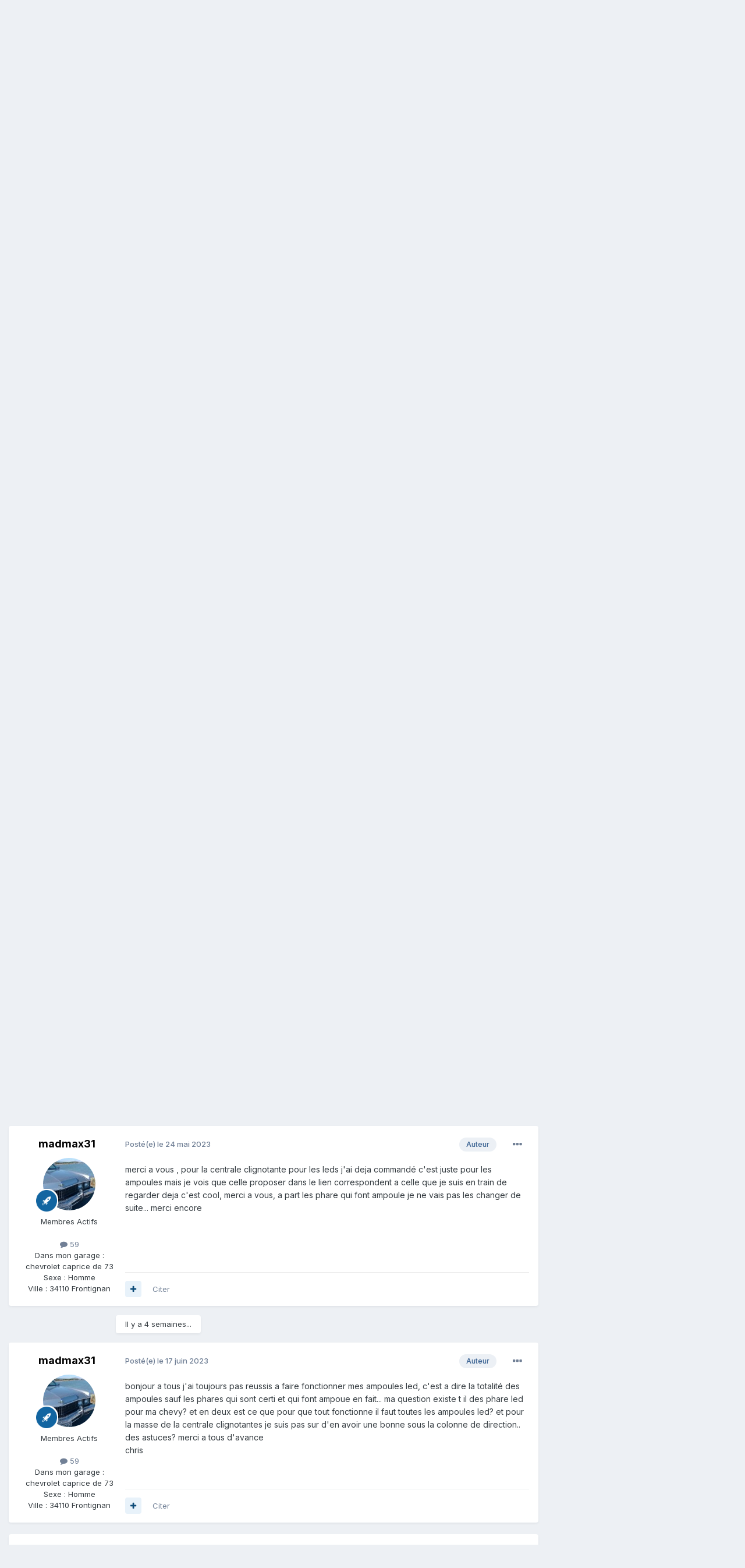

--- FILE ---
content_type: text/html;charset=UTF-8
request_url: https://www.dreams-cars.org/forum/topic/29159-led-quels-ampoules/
body_size: 34100
content:
<!DOCTYPE html>
<html lang="fr-FR" dir="ltr">
	<head>           
		<title>Led quels ampoules ?? - Electricité - Forum Dreams-Cars (Voitures Américaines)</title>
		<!--[if lt IE 9]>
			
		    <script src="//www.dreams-cars.org/forum/applications/core/interface/html5shiv/html5shiv.js"></script>
		<![endif]-->
		

	<meta name="viewport" content="width=device-width, initial-scale=1">



	<meta name="twitter:card" content="summary_large_image" />




	
		
			
				<meta property="og:title" content="Led quels ampoules ??">
			
		
	

	
		
			
				<meta property="og:type" content="website">
			
		
	

	
		
			
				<meta property="og:url" content="https://www.dreams-cars.org/forum/topic/29159-led-quels-ampoules/">
			
		
	

	
		
			
				<meta name="description" content="Bonjour je profites que je suis en attente de ma centrale clignotante pour équipé ma. Chevy en led .. j ai donc sur ma caprice de 73 quatres ampoules T10 sur les côtés sachant que celle de devant clignotent avec les clignotants avant et donc à l avant des ampoules qui font veilleuse et clignotant...">
			
		
	

	
		
			
				<meta property="og:description" content="Bonjour je profites que je suis en attente de ma centrale clignotante pour équipé ma. Chevy en led .. j ai donc sur ma caprice de 73 quatres ampoules T10 sur les côtés sachant que celle de devant clignotent avec les clignotants avant et donc à l avant des ampoules qui font veilleuse et clignotant...">
			
		
	

	
		
			
				<meta property="og:updated_time" content="2024-04-09T14:37:47Z">
			
		
	

	
		
			
				<meta property="og:image" content="https://www.dreams-cars.org/forum/uploads/monthly_2023_10/image.png.04c3655306256122feee8876711aa232.png">
			
		
	

	
		
			
				<meta property="og:site_name" content="Forum Dreams-Cars (Voitures Américaines)">
			
		
	

	
		
			
				<meta property="og:locale" content="fr_FR">
			
		
	


	
		<link rel="canonical" href="https://www.dreams-cars.org/forum/topic/29159-led-quels-ampoules/" />
	

	
		<link as="style" rel="preload" href="https://www.dreams-cars.org/forum/applications/core/interface/ckeditor/ckeditor/skins/ips/editor.css?t=P0TE" />
	





<link rel="manifest" href="https://www.dreams-cars.org/forum/manifest.webmanifest/">
<meta name="msapplication-config" content="https://www.dreams-cars.org/forum/browserconfig.xml/">
<meta name="msapplication-starturl" content="/">
<meta name="application-name" content="Forum Dreams-Cars (Voitures Américaines)">
<meta name="apple-mobile-web-app-title" content="Forum Dreams-Cars (Voitures Américaines)">

	<meta name="theme-color" content="#ffffff">






	

	
		
			<link rel="icon" sizes="36x36" href="https://www.dreams-cars.org/forum/uploads/monthly_2022_02/android-chrome-36x36.png?v=1711041749">
		
	

	
		
			<link rel="icon" sizes="48x48" href="https://www.dreams-cars.org/forum/uploads/monthly_2022_02/android-chrome-48x48.png?v=1711041749">
		
	

	
		
			<link rel="icon" sizes="72x72" href="https://www.dreams-cars.org/forum/uploads/monthly_2022_02/android-chrome-72x72.png?v=1711041749">
		
	

	
		
			<link rel="icon" sizes="96x96" href="https://www.dreams-cars.org/forum/uploads/monthly_2022_02/android-chrome-96x96.png?v=1711041749">
		
	

	
		
			<link rel="icon" sizes="144x144" href="https://www.dreams-cars.org/forum/uploads/monthly_2022_02/android-chrome-144x144.png?v=1711041749">
		
	

	
		
			<link rel="icon" sizes="192x192" href="https://www.dreams-cars.org/forum/uploads/monthly_2022_02/android-chrome-192x192.png?v=1711041749">
		
	

	
		
			<link rel="icon" sizes="256x256" href="https://www.dreams-cars.org/forum/uploads/monthly_2022_02/android-chrome-256x256.png?v=1711041749">
		
	

	
		
			<link rel="icon" sizes="384x384" href="https://www.dreams-cars.org/forum/uploads/monthly_2022_02/android-chrome-384x384.png?v=1711041749">
		
	

	
		
			<link rel="icon" sizes="512x512" href="https://www.dreams-cars.org/forum/uploads/monthly_2022_02/android-chrome-512x512.png?v=1711041749">
		
	

	
		
			<meta name="msapplication-square70x70logo" content="https://www.dreams-cars.org/forum/uploads/monthly_2022_02/msapplication-square70x70logo.png?v=1711041749"/>
		
	

	
		
			<meta name="msapplication-TileImage" content="https://www.dreams-cars.org/forum/uploads/monthly_2022_02/msapplication-TileImage.png?v=1711041749"/>
		
	

	
		
			<meta name="msapplication-square150x150logo" content="https://www.dreams-cars.org/forum/uploads/monthly_2022_02/msapplication-square150x150logo.png?v=1711041749"/>
		
	

	
		
			<meta name="msapplication-wide310x150logo" content="https://www.dreams-cars.org/forum/uploads/monthly_2022_02/msapplication-wide310x150logo.png?v=1711041749"/>
		
	

	
		
			<meta name="msapplication-square310x310logo" content="https://www.dreams-cars.org/forum/uploads/monthly_2022_02/msapplication-square310x310logo.png?v=1711041749"/>
		
	

	
		
			
				<link rel="apple-touch-icon" href="https://www.dreams-cars.org/forum/uploads/monthly_2022_02/apple-touch-icon-57x57.png?v=1711041749">
			
		
	

	
		
			
				<link rel="apple-touch-icon" sizes="60x60" href="https://www.dreams-cars.org/forum/uploads/monthly_2022_02/apple-touch-icon-60x60.png?v=1711041749">
			
		
	

	
		
			
				<link rel="apple-touch-icon" sizes="72x72" href="https://www.dreams-cars.org/forum/uploads/monthly_2022_02/apple-touch-icon-72x72.png?v=1711041749">
			
		
	

	
		
			
				<link rel="apple-touch-icon" sizes="76x76" href="https://www.dreams-cars.org/forum/uploads/monthly_2022_02/apple-touch-icon-76x76.png?v=1711041749">
			
		
	

	
		
			
				<link rel="apple-touch-icon" sizes="114x114" href="https://www.dreams-cars.org/forum/uploads/monthly_2022_02/apple-touch-icon-114x114.png?v=1711041749">
			
		
	

	
		
			
				<link rel="apple-touch-icon" sizes="120x120" href="https://www.dreams-cars.org/forum/uploads/monthly_2022_02/apple-touch-icon-120x120.png?v=1711041749">
			
		
	

	
		
			
				<link rel="apple-touch-icon" sizes="144x144" href="https://www.dreams-cars.org/forum/uploads/monthly_2022_02/apple-touch-icon-144x144.png?v=1711041749">
			
		
	

	
		
			
				<link rel="apple-touch-icon" sizes="152x152" href="https://www.dreams-cars.org/forum/uploads/monthly_2022_02/apple-touch-icon-152x152.png?v=1711041749">
			
		
	

	
		
			
				<link rel="apple-touch-icon" sizes="180x180" href="https://www.dreams-cars.org/forum/uploads/monthly_2022_02/apple-touch-icon-180x180.png?v=1711041749">
			
		
	




	<meta name="mobile-web-app-capable" content="yes">
	<meta name="apple-touch-fullscreen" content="yes">
	<meta name="apple-mobile-web-app-capable" content="yes">

	
		
	
		
			<link rel="apple-touch-startup-image" media="screen and (device-width: 568px) and (device-height: 320px) and (-webkit-device-pixel-ratio: 2) and (orientation: landscape)" href="https://www.dreams-cars.org/forum/uploads/monthly_2022_02/apple-startup-1136x640.png?v=1711041749">
		
	
		
			<link rel="apple-touch-startup-image" media="screen and (device-width: 812px) and (device-height: 375px) and (-webkit-device-pixel-ratio: 3) and (orientation: landscape)" href="https://www.dreams-cars.org/forum/uploads/monthly_2022_02/apple-startup-2436x1125.png?v=1711041749">
		
	
		
			<link rel="apple-touch-startup-image" media="screen and (device-width: 896px) and (device-height: 414px) and (-webkit-device-pixel-ratio: 2) and (orientation: landscape)" href="https://www.dreams-cars.org/forum/uploads/monthly_2022_02/apple-startup-1792x828.png?v=1711041749">
		
	
		
			<link rel="apple-touch-startup-image" media="screen and (device-width: 414px) and (device-height: 896px) and (-webkit-device-pixel-ratio: 2) and (orientation: portrait)" href="https://www.dreams-cars.org/forum/uploads/monthly_2022_02/apple-startup-828x1792.png?v=1711041749">
		
	
		
			<link rel="apple-touch-startup-image" media="screen and (device-width: 667px) and (device-height: 375px) and (-webkit-device-pixel-ratio: 2) and (orientation: landscape)" href="https://www.dreams-cars.org/forum/uploads/monthly_2022_02/apple-startup-1334x750.png?v=1711041749">
		
	
		
			<link rel="apple-touch-startup-image" media="screen and (device-width: 414px) and (device-height: 896px) and (-webkit-device-pixel-ratio: 3) and (orientation: portrait)" href="https://www.dreams-cars.org/forum/uploads/monthly_2022_02/apple-startup-1242x2688.png?v=1711041749">
		
	
		
			<link rel="apple-touch-startup-image" media="screen and (device-width: 736px) and (device-height: 414px) and (-webkit-device-pixel-ratio: 3) and (orientation: landscape)" href="https://www.dreams-cars.org/forum/uploads/monthly_2022_02/apple-startup-2208x1242.png?v=1711041749">
		
	
		
			<link rel="apple-touch-startup-image" media="screen and (device-width: 375px) and (device-height: 812px) and (-webkit-device-pixel-ratio: 3) and (orientation: portrait)" href="https://www.dreams-cars.org/forum/uploads/monthly_2022_02/apple-startup-1125x2436.png?v=1711041749">
		
	
		
			<link rel="apple-touch-startup-image" media="screen and (device-width: 414px) and (device-height: 736px) and (-webkit-device-pixel-ratio: 3) and (orientation: portrait)" href="https://www.dreams-cars.org/forum/uploads/monthly_2022_02/apple-startup-1242x2208.png?v=1711041749">
		
	
		
			<link rel="apple-touch-startup-image" media="screen and (device-width: 1366px) and (device-height: 1024px) and (-webkit-device-pixel-ratio: 2) and (orientation: landscape)" href="https://www.dreams-cars.org/forum/uploads/monthly_2022_02/apple-startup-2732x2048.png?v=1711041749">
		
	
		
			<link rel="apple-touch-startup-image" media="screen and (device-width: 896px) and (device-height: 414px) and (-webkit-device-pixel-ratio: 3) and (orientation: landscape)" href="https://www.dreams-cars.org/forum/uploads/monthly_2022_02/apple-startup-2688x1242.png?v=1711041749">
		
	
		
			<link rel="apple-touch-startup-image" media="screen and (device-width: 1112px) and (device-height: 834px) and (-webkit-device-pixel-ratio: 2) and (orientation: landscape)" href="https://www.dreams-cars.org/forum/uploads/monthly_2022_02/apple-startup-2224x1668.png?v=1711041749">
		
	
		
			<link rel="apple-touch-startup-image" media="screen and (device-width: 375px) and (device-height: 667px) and (-webkit-device-pixel-ratio: 2) and (orientation: portrait)" href="https://www.dreams-cars.org/forum/uploads/monthly_2022_02/apple-startup-750x1334.png?v=1711041749">
		
	
		
			<link rel="apple-touch-startup-image" media="screen and (device-width: 1024px) and (device-height: 1366px) and (-webkit-device-pixel-ratio: 2) and (orientation: portrait)" href="https://www.dreams-cars.org/forum/uploads/monthly_2022_02/apple-startup-2048x2732.png?v=1711041749">
		
	
		
			<link rel="apple-touch-startup-image" media="screen and (device-width: 1194px) and (device-height: 834px) and (-webkit-device-pixel-ratio: 2) and (orientation: landscape)" href="https://www.dreams-cars.org/forum/uploads/monthly_2022_02/apple-startup-2388x1668.png?v=1711041749">
		
	
		
			<link rel="apple-touch-startup-image" media="screen and (device-width: 834px) and (device-height: 1112px) and (-webkit-device-pixel-ratio: 2) and (orientation: portrait)" href="https://www.dreams-cars.org/forum/uploads/monthly_2022_02/apple-startup-1668x2224.png?v=1711041749">
		
	
		
			<link rel="apple-touch-startup-image" media="screen and (device-width: 320px) and (device-height: 568px) and (-webkit-device-pixel-ratio: 2) and (orientation: portrait)" href="https://www.dreams-cars.org/forum/uploads/monthly_2022_02/apple-startup-640x1136.png?v=1711041749">
		
	
		
			<link rel="apple-touch-startup-image" media="screen and (device-width: 834px) and (device-height: 1194px) and (-webkit-device-pixel-ratio: 2) and (orientation: portrait)" href="https://www.dreams-cars.org/forum/uploads/monthly_2022_02/apple-startup-1668x2388.png?v=1711041749">
		
	
		
			<link rel="apple-touch-startup-image" media="screen and (device-width: 1024px) and (device-height: 768px) and (-webkit-device-pixel-ratio: 2) and (orientation: landscape)" href="https://www.dreams-cars.org/forum/uploads/monthly_2022_02/apple-startup-2048x1536.png?v=1711041749">
		
	
		
			<link rel="apple-touch-startup-image" media="screen and (device-width: 768px) and (device-height: 1024px) and (-webkit-device-pixel-ratio: 2) and (orientation: portrait)" href="https://www.dreams-cars.org/forum/uploads/monthly_2022_02/apple-startup-1536x2048.png?v=1711041749">
		
	
		
			<link rel="apple-touch-startup-image" media="screen and (device-width: 820px) and (device-height: 1180px) and (-webkit-device-pixel-ratio: 2) and (orientation: landscape)" href="https://www.dreams-cars.org/forum/uploads/monthly_2022_02/apple-startup-2360x1640.png?v=1711041749">
		
	
		
			<link rel="apple-touch-startup-image" media="screen and (device-width: 1180px) and (device-height: 820px) and (-webkit-device-pixel-ratio: 2) and (orientation: portrait)" href="https://www.dreams-cars.org/forum/uploads/monthly_2022_02/apple-startup-1640x2360.png?v=1711041749">
		
	
		
			<link rel="apple-touch-startup-image" media="screen and (device-width: 810px) and (device-height: 1080px) and (-webkit-device-pixel-ratio: 2) and (orientation: landscape)" href="https://www.dreams-cars.org/forum/uploads/monthly_2022_02/apple-startup-2160x1620.png?v=1711041749">
		
	
		
			<link rel="apple-touch-startup-image" media="screen and (device-width: 1080px) and (device-height: 810px) and (-webkit-device-pixel-ratio: 2) and (orientation: portrait)" href="https://www.dreams-cars.org/forum/uploads/monthly_2022_02/apple-startup-1620x2160.png?v=1711041749">
		
	
		
			<link rel="apple-touch-startup-image" media="screen and (device-width: 926px) and (device-height: 428px) and (-webkit-device-pixel-ratio: 3) and (orientation: landscape)" href="https://www.dreams-cars.org/forum/uploads/monthly_2022_02/apple-startup-2778x1284.png?v=1711041749">
		
	
		
			<link rel="apple-touch-startup-image" media="screen and (device-width: 428px) and (device-height: 926px) and (-webkit-device-pixel-ratio: 3) and (orientation: portrait)" href="https://www.dreams-cars.org/forum/uploads/monthly_2022_02/apple-startup-1284x2778.png?v=1711041749">
		
	
		
			<link rel="apple-touch-startup-image" media="screen and (device-width: 844px) and (device-height: 390px) and (-webkit-device-pixel-ratio: 3) and (orientation: landscape)" href="https://www.dreams-cars.org/forum/uploads/monthly_2022_02/apple-startup-2532x1170.png?v=1711041749">
		
	
		
			<link rel="apple-touch-startup-image" media="screen and (device-width: 390px) and (device-height: 844px) and (-webkit-device-pixel-ratio: 3) and (orientation: portrait)" href="https://www.dreams-cars.org/forum/uploads/monthly_2022_02/apple-startup-1170x2532.png?v=1711041749">
		
	
		
			<link rel="apple-touch-startup-image" media="screen and (device-width: 780px) and (device-height: 360px) and (-webkit-device-pixel-ratio: 3) and (orientation: landscape)" href="https://www.dreams-cars.org/forum/uploads/monthly_2022_02/apple-startup-2340x1080.png?v=1711041749">
		
	


<link rel="preload" href="//www.dreams-cars.org/forum/applications/core/interface/font/fontawesome-webfont.woff2?v=4.7.0" as="font" crossorigin="anonymous">
		


	<link rel="preconnect" href="https://fonts.googleapis.com">
	<link rel="preconnect" href="https://fonts.gstatic.com" crossorigin>
	
		<link href="https://fonts.googleapis.com/css2?family=Inter:wght@300;400;500;600;700&display=swap" rel="stylesheet">
	



	<link rel='stylesheet' href='https://www.dreams-cars.org/forum/uploads/css_built_1/341e4a57816af3ba440d891ca87450ff_framework.css?v=413938fe4f1738573719' media='all'>

	<link rel='stylesheet' href='https://www.dreams-cars.org/forum/uploads/css_built_1/05e81b71abe4f22d6eb8d1a929494829_responsive.css?v=413938fe4f1738573719' media='all'>

	<link rel='stylesheet' href='https://www.dreams-cars.org/forum/uploads/css_built_1/20446cf2d164adcc029377cb04d43d17_flags.css?v=413938fe4f1738573719' media='all'>

	<link rel='stylesheet' href='https://www.dreams-cars.org/forum/uploads/css_built_1/90eb5adf50a8c640f633d47fd7eb1778_core.css?v=413938fe4f1738573719' media='all'>

	<link rel='stylesheet' href='https://www.dreams-cars.org/forum/uploads/css_built_1/5a0da001ccc2200dc5625c3f3934497d_core_responsive.css?v=413938fe4f1738573719' media='all'>

	<link rel='stylesheet' href='https://www.dreams-cars.org/forum/uploads/css_built_1/62e269ced0fdab7e30e026f1d30ae516_forums.css?v=413938fe4f1738573719' media='all'>

	<link rel='stylesheet' href='https://www.dreams-cars.org/forum/uploads/css_built_1/76e62c573090645fb99a15a363d8620e_forums_responsive.css?v=413938fe4f1738573719' media='all'>

	<link rel='stylesheet' href='https://www.dreams-cars.org/forum/uploads/css_built_1/ebdea0c6a7dab6d37900b9190d3ac77b_topics.css?v=413938fe4f1738573719' media='all'>





<link rel='stylesheet' href='https://www.dreams-cars.org/forum/uploads/css_built_1/258adbb6e4f3e83cd3b355f84e3fa002_custom.css?v=413938fe4f1738573719' media='all'>




		
		

	
	<link rel='shortcut icon' href='https://www.dreams-cars.org/forum/uploads/monthly_2022_02/dreams-cars-favicon.png' type="image/png">

	</head>
	<body class="ipsApp ipsApp_front ipsJS_none ipsClearfix" data-controller="core.front.core.app"  data-message=""  data-pageapp="forums" data-pagelocation="front" data-pagemodule="forums" data-pagecontroller="topic" itemscope itemtype="http://schema.org/WebSite">
		<meta itemprop="url" content="https://www.dreams-cars.org/forum/">
		<a href="#elContent" class="ipsHide" title="Aller au contenu principal de cette page" accesskey="m">Aller au contenu</a>
		
		<div id="ipsLayout_header" class="ipsClearfix">
			





			
			
<ul id='elMobileNav' class='ipsResponsive_hideDesktop' data-controller='core.front.core.mobileNav'>
	
		
			
			
				
				
			
				
				
			
				
					<li id='elMobileBreadcrumb'>
						<a href='https://www.dreams-cars.org/forum/forum/35-electricit%C3%A9/'>
							<span>Electricité</span>
						</a>
					</li>
				
				
			
				
				
			
		
	
	
	
	<li >
		<a data-action="defaultStream" href='https://www.dreams-cars.org/forum/discover/'><i class="fa fa-newspaper-o" aria-hidden="true"></i></a>
	</li>

	

	
		<li class='ipsJS_show'>
			<a href='https://www.dreams-cars.org/forum/search/'><i class='fa fa-search'></i></a>
		</li>
	
</ul>
			<header>
				<div class="ipsLayout_container">
					

<a href='https://www.dreams-cars.org/forum/' id='elSiteTitle' accesskey='1'>Forum Dreams-Cars (Voitures Américaines)</a>

					

	<ul id="elUserNav" class="ipsList_inline cSignedOut ipsResponsive_showDesktop">
		
        
		
        
        
            
            
	


	<li class='cUserNav_icon ipsHide' id='elCart_container'></li>
	<li class='elUserNav_sep ipsHide' id='elCart_sep'></li>

<li id="elSignInLink">
                <a href="https://www.dreams-cars.org/forum/login/" data-ipsmenu-closeonclick="false" data-ipsmenu id="elUserSignIn">
                    Utilisateur existant ? Connexion  <i class="fa fa-caret-down"></i>
                </a>
                
<div id='elUserSignIn_menu' class='ipsMenu ipsMenu_auto ipsHide'>
	<form accept-charset='utf-8' method='post' action='https://www.dreams-cars.org/forum/login/'>
		<input type="hidden" name="csrfKey" value="1aaee4c46e1a1b1761b1e1b1aef77770">
		<input type="hidden" name="ref" value="aHR0cHM6Ly93d3cuZHJlYW1zLWNhcnMub3JnL2ZvcnVtL3RvcGljLzI5MTU5LWxlZC1xdWVscy1hbXBvdWxlcy8=">
		<div data-role="loginForm">
			
			
			
				<div class='ipsColumns ipsColumns_noSpacing'>
					<div class='ipsColumn ipsColumn_wide' id='elUserSignIn_internal'>
						
<div class="ipsPad ipsForm ipsForm_vertical">
	<h4 class="ipsType_sectionHead">Connexion</h4>
	<br><br>
	<ul class='ipsList_reset'>
		<li class="ipsFieldRow ipsFieldRow_noLabel ipsFieldRow_fullWidth">
			
			
				<input type="text" placeholder="Nom d’utilisateur ou adresse de courriel" name="auth" autocomplete="email">
			
		</li>
		<li class="ipsFieldRow ipsFieldRow_noLabel ipsFieldRow_fullWidth">
			<input type="password" placeholder="Mot de passe" name="password" autocomplete="current-password">
		</li>
		<li class="ipsFieldRow ipsFieldRow_checkbox ipsClearfix">
			<span class="ipsCustomInput">
				<input type="checkbox" name="remember_me" id="remember_me_checkbox" value="1" checked aria-checked="true">
				<span></span>
			</span>
			<div class="ipsFieldRow_content">
				<label class="ipsFieldRow_label" for="remember_me_checkbox">Se souvenir de moi</label>
				<span class="ipsFieldRow_desc">Non recommandé sur les ordinateurs partagés</span>
			</div>
		</li>
		<li class="ipsFieldRow ipsFieldRow_fullWidth">
			<button type="submit" name="_processLogin" value="usernamepassword" class="ipsButton ipsButton_primary ipsButton_small" id="elSignIn_submit">Connexion</button>
			
				<p class="ipsType_right ipsType_small">
					
						<a href='https://www.dreams-cars.org/forum/lostpassword/' data-ipsDialog data-ipsDialog-title='Mot de passe oublié ?'>
					
					Mot de passe oublié ?</a>
				</p>
			
		</li>
	</ul>
</div>
					</div>
					<div class='ipsColumn ipsColumn_wide'>
						<div class='ipsPadding' id='elUserSignIn_external'>
							<div class='ipsAreaBackground_light ipsPadding:half'>
								
									<p class='ipsType_reset ipsType_small ipsType_center'><strong>Ou connectez-vous avec l’un de ces services</strong></p>
								
								
									<div class='ipsType_center ipsMargin_top:half'>
										

<button type="submit" name="_processLogin" value="4" class='ipsButton ipsButton_verySmall ipsButton_fullWidth ipsSocial ipsSocial_facebook' style="background-color: #3a579a">
	
		<span class='ipsSocial_icon'>
			
				<i class='fa fa-facebook-official'></i>
			
		</span>
		<span class='ipsSocial_text'>Se connecter avec Facebook</span>
	
</button>
									</div>
								
									<div class='ipsType_center ipsMargin_top:half'>
										

<button type="submit" name="_processLogin" value="8" class='ipsButton ipsButton_verySmall ipsButton_fullWidth ipsSocial ipsSocial_google' style="background-color: #4285F4">
	
		<span class='ipsSocial_icon'>
			
				<i class='fa fa-google'></i>
			
		</span>
		<span class='ipsSocial_text'>Se connecter avec Google</span>
	
</button>
									</div>
								
							</div>
						</div>
					</div>
				</div>
			
		</div>
	</form>
</div>
            </li>
            
        
		
			<li>
				
					<a href="https://www.dreams-cars.org/forum/register/"  id="elRegisterButton" class="ipsButton ipsButton_normal ipsButton_primary">S’inscrire</a>
				
			</li>
		
	</ul>

				</div>
			</header>
			

	<nav data-controller='core.front.core.navBar' class=' ipsResponsive_showDesktop'>
		<div class='ipsNavBar_primary ipsLayout_container '>
			<ul data-role="primaryNavBar" class='ipsClearfix'>
				


	
		
		
			
		
		<li class='ipsNavBar_active' data-active id='elNavSecondary_1' data-role="navBarItem" data-navApp="core" data-navExt="CustomItem">
			
			
				<a href="https://www.dreams-cars.org/forum/"  data-navItem-id="1" data-navDefault>
					Explorer<span class='ipsNavBar_active__identifier'></span>
				</a>
			
			
				<ul class='ipsNavBar_secondary ' data-role='secondaryNavBar'>
					


	
	

	
		
		
			
		
		<li class='ipsNavBar_active' data-active id='elNavSecondary_10' data-role="navBarItem" data-navApp="forums" data-navExt="Forums">
			
			
				<a href="https://www.dreams-cars.org/forum/"  data-navItem-id="10" data-navDefault>
					Forums<span class='ipsNavBar_active__identifier'></span>
				</a>
			
			
		</li>
	
	

	
		
		
		<li  id='elNavSecondary_33' data-role="navBarItem" data-navApp="core" data-navExt="CustomItem">
			
			
				<a href="https://www.dreams-cars.org/forum/forum/221-faq/"  data-navItem-id="33" >
					FAQ<span class='ipsNavBar_active__identifier'></span>
				</a>
			
			
		</li>
	
	

	
	

	
		
		
		<li  id='elNavSecondary_30' data-role="navBarItem" data-navApp="core" data-navExt="StaffDirectory">
			
			
				<a href="https://www.dreams-cars.org/forum/staff/"  data-navItem-id="30" >
					Équipe<span class='ipsNavBar_active__identifier'></span>
				</a>
			
			
		</li>
	
	

	
		
		
		<li  id='elNavSecondary_31' data-role="navBarItem" data-navApp="core" data-navExt="OnlineUsers">
			
			
				<a href="https://www.dreams-cars.org/forum/online/"  data-navItem-id="31" >
					Utilisateurs en ligne<span class='ipsNavBar_active__identifier'></span>
				</a>
			
			
		</li>
	
	

	
		
		
		<li  id='elNavSecondary_32' data-role="navBarItem" data-navApp="core" data-navExt="Leaderboard">
			
			
				<a href="https://www.dreams-cars.org/forum/leaderboard/"  data-navItem-id="32" >
					Classement<span class='ipsNavBar_active__identifier'></span>
				</a>
			
			
		</li>
	
	

					<li class='ipsHide' id='elNavigationMore_1' data-role='navMore'>
						<a href='#' data-ipsMenu data-ipsMenu-appendTo='#elNavigationMore_1' id='elNavigationMore_1_dropdown'>Plus <i class='fa fa-caret-down'></i></a>
						<ul class='ipsHide ipsMenu ipsMenu_auto' id='elNavigationMore_1_dropdown_menu' data-role='moreDropdown'></ul>
					</li>
				</ul>
			
		</li>
	
	

	
		
		
		<li  id='elNavSecondary_2' data-role="navBarItem" data-navApp="core" data-navExt="CustomItem">
			
			
				<a href="https://www.dreams-cars.org/forum/discover/"  data-navItem-id="2" >
					Activité<span class='ipsNavBar_active__identifier'></span>
				</a>
			
			
				<ul class='ipsNavBar_secondary ipsHide' data-role='secondaryNavBar'>
					


	
		
		
		<li  id='elNavSecondary_4' data-role="navBarItem" data-navApp="core" data-navExt="AllActivity">
			
			
				<a href="https://www.dreams-cars.org/forum/discover/"  data-navItem-id="4" >
					Toute l’activité<span class='ipsNavBar_active__identifier'></span>
				</a>
			
			
		</li>
	
	

	
	

	
	

	
	

	
		
		
		<li  id='elNavSecondary_8' data-role="navBarItem" data-navApp="core" data-navExt="Search">
			
			
				<a href="https://www.dreams-cars.org/forum/search/"  data-navItem-id="8" >
					Rechercher<span class='ipsNavBar_active__identifier'></span>
				</a>
			
			
		</li>
	
	

	
	

					<li class='ipsHide' id='elNavigationMore_2' data-role='navMore'>
						<a href='#' data-ipsMenu data-ipsMenu-appendTo='#elNavigationMore_2' id='elNavigationMore_2_dropdown'>Plus <i class='fa fa-caret-down'></i></a>
						<ul class='ipsHide ipsMenu ipsMenu_auto' id='elNavigationMore_2_dropdown_menu' data-role='moreDropdown'></ul>
					</li>
				</ul>
			
		</li>
	
	

				<li class='ipsHide' id='elNavigationMore' data-role='navMore'>
					<a href='#' data-ipsMenu data-ipsMenu-appendTo='#elNavigationMore' id='elNavigationMore_dropdown'>Plus</a>
					<ul class='ipsNavBar_secondary ipsHide' data-role='secondaryNavBar'>
						<li class='ipsHide' id='elNavigationMore_more' data-role='navMore'>
							<a href='#' data-ipsMenu data-ipsMenu-appendTo='#elNavigationMore_more' id='elNavigationMore_more_dropdown'>Plus <i class='fa fa-caret-down'></i></a>
							<ul class='ipsHide ipsMenu ipsMenu_auto' id='elNavigationMore_more_dropdown_menu' data-role='moreDropdown'></ul>
						</li>
					</ul>
				</li>
			</ul>
			

	<div id="elSearchWrapper">
		<div id='elSearch' data-controller="core.front.core.quickSearch">
			<form accept-charset='utf-8' action='//www.dreams-cars.org/forum/search/?do=quicksearch' method='post'>
                <input type='search' id='elSearchField' placeholder='Rechercher…' name='q' autocomplete='off' aria-label='Rechercher'>
                <details class='cSearchFilter'>
                    <summary class='cSearchFilter__text'></summary>
                    <ul class='cSearchFilter__menu'>
                        
                        <li><label><input type="radio" name="type" value="all" ><span class='cSearchFilter__menuText'>N’importe où</span></label></li>
                        
                            
                                <li><label><input type="radio" name="type" value='contextual_{&quot;type&quot;:&quot;forums_topic&quot;,&quot;nodes&quot;:35}' checked><span class='cSearchFilter__menuText'>Ce forum</span></label></li>
                            
                                <li><label><input type="radio" name="type" value='contextual_{&quot;type&quot;:&quot;forums_topic&quot;,&quot;item&quot;:29159}' checked><span class='cSearchFilter__menuText'>Ce sujet</span></label></li>
                            
                        
                        
                            <li><label><input type="radio" name="type" value="core_statuses_status"><span class='cSearchFilter__menuText'>Status Updates</span></label></li>
                        
                            <li><label><input type="radio" name="type" value="forums_topic"><span class='cSearchFilter__menuText'>Sujets</span></label></li>
                        
                            <li><label><input type="radio" name="type" value="nexus_package_item"><span class='cSearchFilter__menuText'>Products</span></label></li>
                        
                            <li><label><input type="radio" name="type" value="core_members"><span class='cSearchFilter__menuText'>Membres</span></label></li>
                        
                    </ul>
                </details>
				<button class='cSearchSubmit' type="submit" aria-label='Rechercher'><i class="fa fa-search"></i></button>
			</form>
		</div>
	</div>

		</div>
	</nav>

		</div>
		<main role="main" id="ipsLayout_body" class="ipsLayout_container">
			<div id="ipsLayout_contentArea">
				<div id="ipsLayout_contentWrapper">
					
<nav class='ipsBreadcrumb ipsBreadcrumb_1 ipsFaded_withHover'>
	
		


	

	<ul class='ipsList_inline ipsPos_right'>
		
		<li >
			<a data-action="defaultStream" class='ipsType_light '  href='https://www.dreams-cars.org/forum/discover/'><i class="fa fa-newspaper-o" aria-hidden="true"></i> <span>Toute l’activité</span></a>
		</li>
		
	</ul>

	<ul data-role="breadcrumbList">
		<li>
			<a title="Accueil" href='https://www.dreams-cars.org/forum/'>
				<span>Accueil <i class='fa fa-angle-right'></i></span>
			</a>
		</li>
		
		
			<li>
				
					<a href='https://www.dreams-cars.org/forum/forum/2-voitures-am%C3%A9ricaines/'>
						<span>Voitures Américaines <i class='fa fa-angle-right' aria-hidden="true"></i></span>
					</a>
				
			</li>
		
			<li>
				
					<a href='https://www.dreams-cars.org/forum/forum/9-m%C3%A9canique/'>
						<span>Mécanique <i class='fa fa-angle-right' aria-hidden="true"></i></span>
					</a>
				
			</li>
		
			<li>
				
					<a href='https://www.dreams-cars.org/forum/forum/35-electricit%C3%A9/'>
						<span>Electricité <i class='fa fa-angle-right' aria-hidden="true"></i></span>
					</a>
				
			</li>
		
			<li>
				
					Led quels ampoules ??
				
			</li>
		
	</ul>
</nav>
					
					<div id="ipsLayout_mainArea">
						<a id="elContent"></a>
						
						
						

	




						



<div class='ipsPageHeader ipsResponsive_pull ipsBox ipsPadding sm:ipsPadding:half ipsMargin_bottom'>
		
	
	<div class='ipsFlex ipsFlex-ai:center ipsFlex-fw:wrap ipsGap:4'>
		<div class='ipsFlex-flex:11'>
			<h1 class='ipsType_pageTitle ipsContained_container'>
				

				
				
					<span class='ipsType_break ipsContained'>
						<span>Led quels ampoules ??</span>
					</span>
				
			</h1>
			
			
		</div>
		
	</div>
	<hr class='ipsHr'>
	<div class='ipsPageHeader__meta ipsFlex ipsFlex-jc:between ipsFlex-ai:center ipsFlex-fw:wrap ipsGap:3'>
		<div class='ipsFlex-flex:11'>
			<div class='ipsPhotoPanel ipsPhotoPanel_mini ipsPhotoPanel_notPhone ipsClearfix'>
				


	<a href="https://www.dreams-cars.org/forum/profile/15436-madmax31/" rel="nofollow" data-ipsHover data-ipsHover-width="370" data-ipsHover-target="https://www.dreams-cars.org/forum/profile/15436-madmax31/?do=hovercard" class="ipsUserPhoto ipsUserPhoto_mini" title="Aller sur le profil de madmax31">
		<img src='https://www.dreams-cars.org/forum/uploads/monthly_2023_01/IMG_20200905_165154817.thumb.jpg.3287872a79523a625ab0745bbb80b7b2.jpg' alt='madmax31' loading="lazy">
	</a>

				<div>
					<p class='ipsType_reset ipsType_blendLinks'>
						<span class='ipsType_normal'>
						
							<strong>Par 


<a href='https://www.dreams-cars.org/forum/profile/15436-madmax31/' rel="nofollow" data-ipsHover data-ipsHover-width='370' data-ipsHover-target='https://www.dreams-cars.org/forum/profile/15436-madmax31/?do=hovercard&amp;referrer=https%253A%252F%252Fwww.dreams-cars.org%252Fforum%252Ftopic%252F29159-led-quels-ampoules%252F' title="Aller sur le profil de madmax31" class="ipsType_break">madmax31</a></strong><br />
							<span class='ipsType_light'><time datetime='2023-05-23T16:00:10Z' title='23/05/2023 16:00' data-short='2 ans'>le 23 mai 2023</time> dans <a href="https://www.dreams-cars.org/forum/forum/35-electricit%C3%A9/">Electricité</a></span>
						
						</span>
					</p>
				</div>
			</div>
		</div>
		
			<div class='ipsFlex-flex:01 ipsResponsive_hidePhone'>
				<div class='ipsShareLinks'>
					
						


    <a href='#elShareItem_2018579633_menu' id='elShareItem_2018579633' data-ipsMenu class='ipsShareButton ipsButton ipsButton_verySmall ipsButton_link ipsButton_link--light'>
        <span><i class='fa fa-share-alt'></i></span> &nbsp;Partager
    </a>

    <div class='ipsPadding ipsMenu ipsMenu_normal ipsHide' id='elShareItem_2018579633_menu' data-controller="core.front.core.sharelink">
        
        
        <span data-ipsCopy data-ipsCopy-flashmessage>
            <a href="https://www.dreams-cars.org/forum/topic/29159-led-quels-ampoules/" class="ipsButton ipsButton_light ipsButton_small ipsButton_fullWidth" data-role="copyButton" data-clipboard-text="https://www.dreams-cars.org/forum/topic/29159-led-quels-ampoules/" data-ipstooltip title='Copy Link to Clipboard'><i class="fa fa-clone"></i> https://www.dreams-cars.org/forum/topic/29159-led-quels-ampoules/</a>
        </span>
        <ul class='ipsShareLinks ipsMargin_top:half'>
            
                <li>
<a href="mailto:?subject=Led%20quels%20ampoules%20%3F%3F&body=https%3A%2F%2Fwww.dreams-cars.org%2Fforum%2Ftopic%2F29159-led-quels-ampoules%2F" rel='nofollow' class='cShareLink cShareLink_email' title='Partager via courriel' data-ipsTooltip>
	<i class="fa fa-envelope"></i>
</a></li>
            
                <li>
<a href="https://www.facebook.com/sharer/sharer.php?u=https%3A%2F%2Fwww.dreams-cars.org%2Fforum%2Ftopic%2F29159-led-quels-ampoules%2F" class="cShareLink cShareLink_facebook" target="_blank" data-role="shareLink" title='Partager sur Facebook' data-ipsTooltip rel='noopener nofollow'>
	<i class="fa fa-facebook"></i>
</a></li>
            
        </ul>
        
            <hr class='ipsHr'>
            <button class='ipsHide ipsButton ipsButton_verySmall ipsButton_light ipsButton_fullWidth ipsMargin_top:half' data-controller='core.front.core.webshare' data-role='webShare' data-webShareTitle='Led quels ampoules ??' data-webShareText='Led quels ampoules ??' data-webShareUrl='https://www.dreams-cars.org/forum/topic/29159-led-quels-ampoules/'>Plus d'options de partage...</button>
        
    </div>

					
					
                    

					



					

<div data-followApp='forums' data-followArea='topic' data-followID='29159' data-controller='core.front.core.followButton'>
	

	<a href='https://www.dreams-cars.org/forum/login/' rel="nofollow" class="ipsFollow ipsPos_middle ipsButton ipsButton_light ipsButton_verySmall ipsButton_disabled" data-role="followButton" data-ipsTooltip title='Connectez-vous pour activer le suivi'>
		<span>Abonnés</span>
		<span class='ipsCommentCount'>0</span>
	</a>

</div>
				</div>
			</div>
					
	</div>
	
	
</div>








<div class='ipsClearfix'>
	<ul class="ipsToolList ipsToolList_horizontal ipsClearfix ipsSpacer_both ">
		
			<li class='ipsToolList_primaryAction'>
				<span data-controller='forums.front.topic.reply'>
					
						<a href='#replyForm' rel="nofollow" class='ipsButton ipsButton_important ipsButton_medium ipsButton_fullWidth' data-action='replyToTopic'>Répondre à ce sujet</a>
					
				</span>
			</li>
		
		
			<li class='ipsResponsive_hidePhone'>
				
					<a href="https://www.dreams-cars.org/forum/forum/35-electricit%C3%A9/?do=add" rel="nofollow" class='ipsButton ipsButton_link ipsButton_medium ipsButton_fullWidth' title='Commencer un nouveau sujet dans ce forum'>Commencer un nouveau sujet</a>
				
			</li>
		
		
	</ul>
</div>

<div id='comments' data-controller='core.front.core.commentFeed,forums.front.topic.view, core.front.core.ignoredComments' data-autoPoll data-baseURL='https://www.dreams-cars.org/forum/topic/29159-led-quels-ampoules/' data-lastPage data-feedID='topic-29159' class='cTopic ipsClear ipsSpacer_top'>
	
			
	

	

<div data-controller='core.front.core.recommendedComments' data-url='https://www.dreams-cars.org/forum/topic/29159-led-quels-ampoules/?recommended=comments' class='ipsRecommendedComments ipsHide'>
	<div data-role="recommendedComments">
		<h2 class='ipsType_sectionHead ipsType_large ipsType_bold ipsMargin_bottom'>Posts recommandés</h2>
		
	</div>
</div>
	
	<div id="elPostFeed" data-role='commentFeed' data-controller='core.front.core.moderation' >
		<form action="https://www.dreams-cars.org/forum/topic/29159-led-quels-ampoules/?csrfKey=1aaee4c46e1a1b1761b1e1b1aef77770&amp;do=multimodComment" method="post" data-ipsPageAction data-role='moderationTools'>
			
			
				

					

					
					



<a id='findComment-605774'></a>
<a id='comment-605774'></a>
<article  id='elComment_605774' class='cPost ipsBox ipsResponsive_pull  ipsComment  ipsComment_parent ipsClearfix ipsClear ipsColumns ipsColumns_noSpacing ipsColumns_collapsePhone    '>
	

	

	<div class='cAuthorPane_mobile ipsResponsive_showPhone'>
		<div class='cAuthorPane_photo'>
			<div class='cAuthorPane_photoWrap'>
				


	<a href="https://www.dreams-cars.org/forum/profile/15436-madmax31/" rel="nofollow" data-ipsHover data-ipsHover-width="370" data-ipsHover-target="https://www.dreams-cars.org/forum/profile/15436-madmax31/?do=hovercard" class="ipsUserPhoto ipsUserPhoto_large" title="Aller sur le profil de madmax31">
		<img src='https://www.dreams-cars.org/forum/uploads/monthly_2023_01/IMG_20200905_165154817.thumb.jpg.3287872a79523a625ab0745bbb80b7b2.jpg' alt='madmax31' loading="lazy">
	</a>

				
				
					<a href="https://www.dreams-cars.org/forum/profile/15436-madmax31/badges/" rel="nofollow">
						
<img src='https://www.dreams-cars.org/forum/uploads/set_resources_1/84c1e40ea0e759e3f1505eb1788ddf3c_default_rank.png' loading="lazy" alt="Lecteur" class="cAuthorPane_badge cAuthorPane_badge--rank ipsOutline ipsOutline:2px" data-ipsTooltip title="Rang: Lecteur (1/8)">
					</a>
				
			</div>
		</div>
		<div class='cAuthorPane_content'>
			<h3 class='ipsType_sectionHead cAuthorPane_author ipsType_break ipsType_blendLinks ipsFlex ipsFlex-ai:center'>
				


<a href='https://www.dreams-cars.org/forum/profile/15436-madmax31/' rel="nofollow" data-ipsHover data-ipsHover-width='370' data-ipsHover-target='https://www.dreams-cars.org/forum/profile/15436-madmax31/?do=hovercard&amp;referrer=https%253A%252F%252Fwww.dreams-cars.org%252Fforum%252Ftopic%252F29159-led-quels-ampoules%252F' title="Aller sur le profil de madmax31" class="ipsType_break">madmax31</a>
			</h3>
			<div class='ipsType_light ipsType_reset'>
			    <a href='https://www.dreams-cars.org/forum/topic/29159-led-quels-ampoules/#findComment-605774' rel="nofollow" class='ipsType_blendLinks'>Posté(e) <time datetime='2023-05-23T16:00:10Z' title='23/05/2023 16:00' data-short='2 ans'>le 23 mai 2023</time></a>
				
			</div>
		</div>
	</div>
	<aside class='ipsComment_author cAuthorPane ipsColumn ipsColumn_medium ipsResponsive_hidePhone'>
		<h3 class='ipsType_sectionHead cAuthorPane_author ipsType_blendLinks ipsType_break'><strong>


<a href='https://www.dreams-cars.org/forum/profile/15436-madmax31/' rel="nofollow" data-ipsHover data-ipsHover-width='370' data-ipsHover-target='https://www.dreams-cars.org/forum/profile/15436-madmax31/?do=hovercard&amp;referrer=https%253A%252F%252Fwww.dreams-cars.org%252Fforum%252Ftopic%252F29159-led-quels-ampoules%252F' title="Aller sur le profil de madmax31" class="ipsType_break">madmax31</a></strong>
			
		</h3>
		<ul class='cAuthorPane_info ipsList_reset'>
			<li data-role='photo' class='cAuthorPane_photo'>
				<div class='cAuthorPane_photoWrap'>
					


	<a href="https://www.dreams-cars.org/forum/profile/15436-madmax31/" rel="nofollow" data-ipsHover data-ipsHover-width="370" data-ipsHover-target="https://www.dreams-cars.org/forum/profile/15436-madmax31/?do=hovercard" class="ipsUserPhoto ipsUserPhoto_large" title="Aller sur le profil de madmax31">
		<img src='https://www.dreams-cars.org/forum/uploads/monthly_2023_01/IMG_20200905_165154817.thumb.jpg.3287872a79523a625ab0745bbb80b7b2.jpg' alt='madmax31' loading="lazy">
	</a>

					
					
						
<img src='https://www.dreams-cars.org/forum/uploads/set_resources_1/84c1e40ea0e759e3f1505eb1788ddf3c_default_rank.png' loading="lazy" alt="Lecteur" class="cAuthorPane_badge cAuthorPane_badge--rank ipsOutline ipsOutline:2px" data-ipsTooltip title="Rang: Lecteur (1/8)">
					
				</div>
			</li>
			
				<li data-role='group'>Membres Actifs</li>
				
			
			
				<li data-role='stats' class='ipsMargin_top'>
					<ul class="ipsList_reset ipsType_light ipsFlex ipsFlex-ai:center ipsFlex-jc:center ipsGap_row:2 cAuthorPane_stats">
						<li>
							
								<a href="https://www.dreams-cars.org/forum/profile/15436-madmax31/content/" rel="nofollow" title="59 messages " data-ipsTooltip class="ipsType_blendLinks">
							
								<i class="fa fa-comment"></i> 59
							
								</a>
							
						</li>
						
					</ul>
				</li>
			
			
				

	
	<li data-role='custom-field' class='ipsResponsive_hidePhone ipsType_break'>
		
<span class='row_title'>Dans mon garage : </span><span class='row_data'>chevrolet caprice de 73</span>
	</li>
	

	
	<li data-role='custom-field' class='ipsResponsive_hidePhone ipsType_break'>
		
<span class='ft'>Sexe : </span><span class='fc'>Homme</span>
	</li>
	
	<li data-role='custom-field' class='ipsResponsive_hidePhone ipsType_break'>
		
<span class='ft'>Ville : </span><span class='fc'>34110 Frontignan</span>
	</li>
	

			
		</ul>
	</aside>
	<div class='ipsColumn ipsColumn_fluid ipsMargin:none'>
		

<div id='comment-605774_wrap' data-controller='core.front.core.comment' data-commentApp='forums' data-commentType='forums' data-commentID="605774" data-quoteData='{&quot;userid&quot;:15436,&quot;username&quot;:&quot;madmax31&quot;,&quot;timestamp&quot;:1684857610,&quot;contentapp&quot;:&quot;forums&quot;,&quot;contenttype&quot;:&quot;forums&quot;,&quot;contentid&quot;:29159,&quot;contentclass&quot;:&quot;forums_Topic&quot;,&quot;contentcommentid&quot;:605774}' class='ipsComment_content ipsType_medium'>

	<div class='ipsComment_meta ipsType_light ipsFlex ipsFlex-ai:center ipsFlex-jc:between ipsFlex-fd:row-reverse'>
		<div class='ipsType_light ipsType_reset ipsType_blendLinks ipsComment_toolWrap'>
			<div class='ipsResponsive_hidePhone ipsComment_badges'>
				<ul class='ipsList_reset ipsFlex ipsFlex-jc:end ipsFlex-fw:wrap ipsGap:2 ipsGap_row:1'>
					
					
					
					
					
				</ul>
			</div>
			<ul class='ipsList_reset ipsComment_tools'>
				<li>
					<a href='#elControls_605774_menu' class='ipsComment_ellipsis' id='elControls_605774' title='Plus d’options…' data-ipsMenu data-ipsMenu-appendTo='#comment-605774_wrap'><i class='fa fa-ellipsis-h'></i></a>
					<ul id='elControls_605774_menu' class='ipsMenu ipsMenu_narrow ipsHide'>
						
							<li class='ipsMenu_item'><a href='https://www.dreams-cars.org/forum/topic/29159-led-quels-ampoules/?do=reportComment&amp;comment=605774' data-ipsDialog data-ipsDialog-remoteSubmit data-ipsDialog-size='medium' data-ipsDialog-flashMessage='Merci pour votre signalement' data-ipsDialog-title="Signaler ce message" data-action='reportComment' title='Signaler ce contenu'>Signaler</a></li>
						
						
                        
						
						
						
							
								
							
							
							
							
							
							
						
					</ul>
				</li>
				
			</ul>
		</div>

		<div class='ipsType_reset ipsResponsive_hidePhone'>
		   
		   Posté(e) <time datetime='2023-05-23T16:00:10Z' title='23/05/2023 16:00' data-short='2 ans'>le 23 mai 2023</time>
		   
			
			<span class='ipsResponsive_hidePhone'>
				
				
			</span>
		</div>
	</div>

	

    

	<div class='cPost_contentWrap'>
		
		<div data-role='commentContent' class='ipsType_normal ipsType_richText ipsPadding_bottom ipsContained' data-controller='core.front.core.lightboxedImages'>
			<p>
	Bonjour je profites que je suis en attente de ma centrale clignotante pour équipé ma. Chevy en led .. j ai donc sur ma caprice de 73 quatres ampoules T10 sur les côtés sachant que celle de devant clignotent avec les clignotants avant et donc à l avant des ampoules qui font veilleuse et clignotant et a l arrière  donc sur les côtés des T10 uniquement veilleuse et a derrière deux feux stop de chaque côté qui font stop et veilleuse et au milieu de chaque côté une ampoule juste pour faire recul bref un arbre de Noël.... Ma question c est quel ampoules pour tout ça a led car je vais tout faire en même temps.merci les amis
</p>


			
		</div>

		
			<div class='ipsItemControls'>
				
					
						

	<div data-controller='core.front.core.reaction' class='ipsItemControls_right ipsClearfix '>	
		<div class='ipsReact ipsPos_right'>
			
				
				<div class='ipsReact_blurb ipsHide' data-role='reactionBlurb'>
					
				</div>
			
			
			
		</div>
	</div>

					
				
				<ul class='ipsComment_controls ipsClearfix ipsItemControls_left' data-role="commentControls">
					
						
						
							<li data-ipsQuote-editor='topic_comment' data-ipsQuote-target='#comment-605774' class='ipsJS_show'>
								<button class='ipsButton ipsButton_light ipsButton_verySmall ipsButton_narrow cMultiQuote ipsHide' data-action='multiQuoteComment' data-ipsTooltip data-ipsQuote-multiQuote data-mqId='mq605774' title='Multi-citations'><i class='fa fa-plus'></i></button>
							</li>
							<li data-ipsQuote-editor='topic_comment' data-ipsQuote-target='#comment-605774' class='ipsJS_show'>
								<a href='#' data-action='quoteComment' data-ipsQuote-singleQuote>Citer</a>
							</li>
						
						
						
												
					
					<li class='ipsHide' data-role='commentLoading'>
						<span class='ipsLoading ipsLoading_tiny ipsLoading_noAnim'></span>
					</li>
				</ul>
			</div>
		

		
	</div>

	
    
</div>
	</div>
</article>
					
					
					
				

					

					
					



<a id='findComment-605787'></a>
<a id='comment-605787'></a>
<article  id='elComment_605787' class='cPost ipsBox ipsResponsive_pull  ipsComment  ipsComment_parent ipsClearfix ipsClear ipsColumns ipsColumns_noSpacing ipsColumns_collapsePhone    '>
	

	

	<div class='cAuthorPane_mobile ipsResponsive_showPhone'>
		<div class='cAuthorPane_photo'>
			<div class='cAuthorPane_photoWrap'>
				


	<a href="https://www.dreams-cars.org/forum/profile/50-gilles/" rel="nofollow" data-ipsHover data-ipsHover-width="370" data-ipsHover-target="https://www.dreams-cars.org/forum/profile/50-gilles/?do=hovercard" class="ipsUserPhoto ipsUserPhoto_large" title="Aller sur le profil de Gilles">
		<img src='https://www.dreams-cars.org/forum/uploads/av-50.jpg' alt='Gilles' loading="lazy">
	</a>

				
				
					<a href="https://www.dreams-cars.org/forum/profile/50-gilles/badges/" rel="nofollow">
						
<img src='https://www.dreams-cars.org/forum/uploads/set_resources_1/84c1e40ea0e759e3f1505eb1788ddf3c_default_rank.png' loading="lazy" alt="Célébrité" class="cAuthorPane_badge cAuthorPane_badge--rank ipsOutline ipsOutline:2px" data-ipsTooltip title="Rang: Célébrité (6/8)">
					</a>
				
			</div>
		</div>
		<div class='cAuthorPane_content'>
			<h3 class='ipsType_sectionHead cAuthorPane_author ipsType_break ipsType_blendLinks ipsFlex ipsFlex-ai:center'>
				


<a href='https://www.dreams-cars.org/forum/profile/50-gilles/' rel="nofollow" data-ipsHover data-ipsHover-width='370' data-ipsHover-target='https://www.dreams-cars.org/forum/profile/50-gilles/?do=hovercard&amp;referrer=https%253A%252F%252Fwww.dreams-cars.org%252Fforum%252Ftopic%252F29159-led-quels-ampoules%252F' title="Aller sur le profil de Gilles" class="ipsType_break"><span style='color:#FF3399'>Gilles</span></a>
			</h3>
			<div class='ipsType_light ipsType_reset'>
			    <a href='https://www.dreams-cars.org/forum/topic/29159-led-quels-ampoules/#findComment-605787' rel="nofollow" class='ipsType_blendLinks'>Posté(e) <time datetime='2023-05-24T07:40:35Z' title='24/05/2023 07:40' data-short='2 ans'>le 24 mai 2023</time></a>
				
			</div>
		</div>
	</div>
	<aside class='ipsComment_author cAuthorPane ipsColumn ipsColumn_medium ipsResponsive_hidePhone'>
		<h3 class='ipsType_sectionHead cAuthorPane_author ipsType_blendLinks ipsType_break'><strong>


<a href='https://www.dreams-cars.org/forum/profile/50-gilles/' rel="nofollow" data-ipsHover data-ipsHover-width='370' data-ipsHover-target='https://www.dreams-cars.org/forum/profile/50-gilles/?do=hovercard&amp;referrer=https%253A%252F%252Fwww.dreams-cars.org%252Fforum%252Ftopic%252F29159-led-quels-ampoules%252F' title="Aller sur le profil de Gilles" class="ipsType_break">Gilles</a></strong>
			
		</h3>
		<ul class='cAuthorPane_info ipsList_reset'>
			<li data-role='photo' class='cAuthorPane_photo'>
				<div class='cAuthorPane_photoWrap'>
					


	<a href="https://www.dreams-cars.org/forum/profile/50-gilles/" rel="nofollow" data-ipsHover data-ipsHover-width="370" data-ipsHover-target="https://www.dreams-cars.org/forum/profile/50-gilles/?do=hovercard" class="ipsUserPhoto ipsUserPhoto_large" title="Aller sur le profil de Gilles">
		<img src='https://www.dreams-cars.org/forum/uploads/av-50.jpg' alt='Gilles' loading="lazy">
	</a>

					
					
						
<img src='https://www.dreams-cars.org/forum/uploads/set_resources_1/84c1e40ea0e759e3f1505eb1788ddf3c_default_rank.png' loading="lazy" alt="Célébrité" class="cAuthorPane_badge cAuthorPane_badge--rank ipsOutline ipsOutline:2px" data-ipsTooltip title="Rang: Célébrité (6/8)">
					
				</div>
			</li>
			
				<li data-role='group'><span style='color:#FF3399'>Donateurs</span></li>
				
			
			
				<li data-role='stats' class='ipsMargin_top'>
					<ul class="ipsList_reset ipsType_light ipsFlex ipsFlex-ai:center ipsFlex-jc:center ipsGap_row:2 cAuthorPane_stats">
						<li>
							
								<a href="https://www.dreams-cars.org/forum/profile/50-gilles/content/" rel="nofollow" title="4 910 messages " data-ipsTooltip class="ipsType_blendLinks">
							
								<i class="fa fa-comment"></i> 4,9k
							
								</a>
							
						</li>
						
					</ul>
				</li>
			
			
				

	
	<li data-role='custom-field' class='ipsResponsive_hidePhone ipsType_break'>
		
<span class='row_title'>Dans mon garage : </span><span class='row_data'>Chevrolet Camaro 1967, Chevrolet Tahoe 6.5 Turbo Diesel</span>
	</li>
	

	
	<li data-role='custom-field' class='ipsResponsive_hidePhone ipsType_break'>
		
<span class='ft'>Sexe : </span><span class='fc'>Avec plaisir !</span>
	</li>
	
	<li data-role='custom-field' class='ipsResponsive_hidePhone ipsType_break'>
		
<span class='ft'>Ville : </span><span class='fc'>Anse</span>
	</li>
	

			
		</ul>
	</aside>
	<div class='ipsColumn ipsColumn_fluid ipsMargin:none'>
		

<div id='comment-605787_wrap' data-controller='core.front.core.comment' data-commentApp='forums' data-commentType='forums' data-commentID="605787" data-quoteData='{&quot;userid&quot;:50,&quot;username&quot;:&quot;Gilles&quot;,&quot;timestamp&quot;:1684914035,&quot;contentapp&quot;:&quot;forums&quot;,&quot;contenttype&quot;:&quot;forums&quot;,&quot;contentid&quot;:29159,&quot;contentclass&quot;:&quot;forums_Topic&quot;,&quot;contentcommentid&quot;:605787}' class='ipsComment_content ipsType_medium'>

	<div class='ipsComment_meta ipsType_light ipsFlex ipsFlex-ai:center ipsFlex-jc:between ipsFlex-fd:row-reverse'>
		<div class='ipsType_light ipsType_reset ipsType_blendLinks ipsComment_toolWrap'>
			<div class='ipsResponsive_hidePhone ipsComment_badges'>
				<ul class='ipsList_reset ipsFlex ipsFlex-jc:end ipsFlex-fw:wrap ipsGap:2 ipsGap_row:1'>
					
					
					
					
					
				</ul>
			</div>
			<ul class='ipsList_reset ipsComment_tools'>
				<li>
					<a href='#elControls_605787_menu' class='ipsComment_ellipsis' id='elControls_605787' title='Plus d’options…' data-ipsMenu data-ipsMenu-appendTo='#comment-605787_wrap'><i class='fa fa-ellipsis-h'></i></a>
					<ul id='elControls_605787_menu' class='ipsMenu ipsMenu_narrow ipsHide'>
						
							<li class='ipsMenu_item'><a href='https://www.dreams-cars.org/forum/topic/29159-led-quels-ampoules/?do=reportComment&amp;comment=605787' data-ipsDialog data-ipsDialog-remoteSubmit data-ipsDialog-size='medium' data-ipsDialog-flashMessage='Merci pour votre signalement' data-ipsDialog-title="Signaler ce message" data-action='reportComment' title='Signaler ce contenu'>Signaler</a></li>
						
						
                        
						
						
						
							
								
							
							
							
							
							
							
						
					</ul>
				</li>
				
			</ul>
		</div>

		<div class='ipsType_reset ipsResponsive_hidePhone'>
		   
		   Posté(e) <time datetime='2023-05-24T07:40:35Z' title='24/05/2023 07:40' data-short='2 ans'>le 24 mai 2023</time>
		   
			
			<span class='ipsResponsive_hidePhone'>
				
				
			</span>
		</div>
	</div>

	

    

	<div class='cPost_contentWrap'>
		
		<div data-role='commentContent' class='ipsType_normal ipsType_richText ipsPadding_bottom ipsContained' data-controller='core.front.core.lightboxedImages'>
			<p>
	Je n'ai pas commandé chez eux, mais en général, leurs références sont justes:
</p>

<p>
	<a href="https://www.hidnation.com/pages/1973-chevrolet-caprice" rel="external nofollow">https://www.hidnation.com/pages/1973-chevrolet-caprice</a>
</p>

<p>
	 
</p>


			
		</div>

		
			<div class='ipsItemControls'>
				
					
						

	<div data-controller='core.front.core.reaction' class='ipsItemControls_right ipsClearfix '>	
		<div class='ipsReact ipsPos_right'>
			
				
				<div class='ipsReact_blurb ipsHide' data-role='reactionBlurb'>
					
				</div>
			
			
			
		</div>
	</div>

					
				
				<ul class='ipsComment_controls ipsClearfix ipsItemControls_left' data-role="commentControls">
					
						
						
							<li data-ipsQuote-editor='topic_comment' data-ipsQuote-target='#comment-605787' class='ipsJS_show'>
								<button class='ipsButton ipsButton_light ipsButton_verySmall ipsButton_narrow cMultiQuote ipsHide' data-action='multiQuoteComment' data-ipsTooltip data-ipsQuote-multiQuote data-mqId='mq605787' title='Multi-citations'><i class='fa fa-plus'></i></button>
							</li>
							<li data-ipsQuote-editor='topic_comment' data-ipsQuote-target='#comment-605787' class='ipsJS_show'>
								<a href='#' data-action='quoteComment' data-ipsQuote-singleQuote>Citer</a>
							</li>
						
						
						
												
					
					<li class='ipsHide' data-role='commentLoading'>
						<span class='ipsLoading ipsLoading_tiny ipsLoading_noAnim'></span>
					</li>
				</ul>
			</div>
		

		
			

		
	</div>

	
    
</div>
	</div>
</article>
					
					
					
				

					

					
					



<a id='findComment-605788'></a>
<a id='comment-605788'></a>
<article  id='elComment_605788' class='cPost ipsBox ipsResponsive_pull  ipsComment  ipsComment_parent ipsClearfix ipsClear ipsColumns ipsColumns_noSpacing ipsColumns_collapsePhone    '>
	

	

	<div class='cAuthorPane_mobile ipsResponsive_showPhone'>
		<div class='cAuthorPane_photo'>
			<div class='cAuthorPane_photoWrap'>
				


	<a href="https://www.dreams-cars.org/forum/profile/14588-ryan-beck/" rel="nofollow" data-ipsHover data-ipsHover-width="370" data-ipsHover-target="https://www.dreams-cars.org/forum/profile/14588-ryan-beck/?do=hovercard" class="ipsUserPhoto ipsUserPhoto_large" title="Aller sur le profil de ryan beck">
		<img src='data:image/svg+xml,%3Csvg%20xmlns%3D%22http%3A%2F%2Fwww.w3.org%2F2000%2Fsvg%22%20viewBox%3D%220%200%201024%201024%22%20style%3D%22background%3A%23c48b62%22%3E%3Cg%3E%3Ctext%20text-anchor%3D%22middle%22%20dy%3D%22.35em%22%20x%3D%22512%22%20y%3D%22512%22%20fill%3D%22%23ffffff%22%20font-size%3D%22700%22%20font-family%3D%22-apple-system%2C%20BlinkMacSystemFont%2C%20Roboto%2C%20Helvetica%2C%20Arial%2C%20sans-serif%22%3ER%3C%2Ftext%3E%3C%2Fg%3E%3C%2Fsvg%3E' alt='ryan beck' loading="lazy">
	</a>

				
				
					<a href="https://www.dreams-cars.org/forum/profile/14588-ryan-beck/badges/" rel="nofollow">
						
<img src='https://www.dreams-cars.org/forum/uploads/set_resources_1/84c1e40ea0e759e3f1505eb1788ddf3c_default_rank.png' loading="lazy" alt="Lecteur" class="cAuthorPane_badge cAuthorPane_badge--rank ipsOutline ipsOutline:2px" data-ipsTooltip title="Rang: Lecteur (1/8)">
					</a>
				
			</div>
		</div>
		<div class='cAuthorPane_content'>
			<h3 class='ipsType_sectionHead cAuthorPane_author ipsType_break ipsType_blendLinks ipsFlex ipsFlex-ai:center'>
				


<a href='https://www.dreams-cars.org/forum/profile/14588-ryan-beck/' rel="nofollow" data-ipsHover data-ipsHover-width='370' data-ipsHover-target='https://www.dreams-cars.org/forum/profile/14588-ryan-beck/?do=hovercard&amp;referrer=https%253A%252F%252Fwww.dreams-cars.org%252Fforum%252Ftopic%252F29159-led-quels-ampoules%252F' title="Aller sur le profil de ryan beck" class="ipsType_break">ryan beck</a>
			</h3>
			<div class='ipsType_light ipsType_reset'>
			    <a href='https://www.dreams-cars.org/forum/topic/29159-led-quels-ampoules/#findComment-605788' rel="nofollow" class='ipsType_blendLinks'>Posté(e) <time datetime='2023-05-24T08:27:08Z' title='24/05/2023 08:27' data-short='2 ans'>le 24 mai 2023</time></a>
				
			</div>
		</div>
	</div>
	<aside class='ipsComment_author cAuthorPane ipsColumn ipsColumn_medium ipsResponsive_hidePhone'>
		<h3 class='ipsType_sectionHead cAuthorPane_author ipsType_blendLinks ipsType_break'><strong>


<a href='https://www.dreams-cars.org/forum/profile/14588-ryan-beck/' rel="nofollow" data-ipsHover data-ipsHover-width='370' data-ipsHover-target='https://www.dreams-cars.org/forum/profile/14588-ryan-beck/?do=hovercard&amp;referrer=https%253A%252F%252Fwww.dreams-cars.org%252Fforum%252Ftopic%252F29159-led-quels-ampoules%252F' title="Aller sur le profil de ryan beck" class="ipsType_break">ryan beck</a></strong>
			
		</h3>
		<ul class='cAuthorPane_info ipsList_reset'>
			<li data-role='photo' class='cAuthorPane_photo'>
				<div class='cAuthorPane_photoWrap'>
					


	<a href="https://www.dreams-cars.org/forum/profile/14588-ryan-beck/" rel="nofollow" data-ipsHover data-ipsHover-width="370" data-ipsHover-target="https://www.dreams-cars.org/forum/profile/14588-ryan-beck/?do=hovercard" class="ipsUserPhoto ipsUserPhoto_large" title="Aller sur le profil de ryan beck">
		<img src='data:image/svg+xml,%3Csvg%20xmlns%3D%22http%3A%2F%2Fwww.w3.org%2F2000%2Fsvg%22%20viewBox%3D%220%200%201024%201024%22%20style%3D%22background%3A%23c48b62%22%3E%3Cg%3E%3Ctext%20text-anchor%3D%22middle%22%20dy%3D%22.35em%22%20x%3D%22512%22%20y%3D%22512%22%20fill%3D%22%23ffffff%22%20font-size%3D%22700%22%20font-family%3D%22-apple-system%2C%20BlinkMacSystemFont%2C%20Roboto%2C%20Helvetica%2C%20Arial%2C%20sans-serif%22%3ER%3C%2Ftext%3E%3C%2Fg%3E%3C%2Fsvg%3E' alt='ryan beck' loading="lazy">
	</a>

					
					
						
<img src='https://www.dreams-cars.org/forum/uploads/set_resources_1/84c1e40ea0e759e3f1505eb1788ddf3c_default_rank.png' loading="lazy" alt="Lecteur" class="cAuthorPane_badge cAuthorPane_badge--rank ipsOutline ipsOutline:2px" data-ipsTooltip title="Rang: Lecteur (1/8)">
					
				</div>
			</li>
			
				<li data-role='group'>Lecteurs</li>
				
			
			
				<li data-role='stats' class='ipsMargin_top'>
					<ul class="ipsList_reset ipsType_light ipsFlex ipsFlex-ai:center ipsFlex-jc:center ipsGap_row:2 cAuthorPane_stats">
						<li>
							
								<a href="https://www.dreams-cars.org/forum/profile/14588-ryan-beck/content/" rel="nofollow" title="43 messages " data-ipsTooltip class="ipsType_blendLinks">
							
								<i class="fa fa-comment"></i> 43
							
								</a>
							
						</li>
						
					</ul>
				</li>
			
			
				

	
	<li data-role='custom-field' class='ipsResponsive_hidePhone ipsType_break'>
		
<span class='row_title'>Dans mon garage : </span><span class='row_data'>1969 Mercury cougar --- 1986 F150 lariat</span>
	</li>
	

	
	<li data-role='custom-field' class='ipsResponsive_hidePhone ipsType_break'>
		
<span class='ft'>Sexe : </span><span class='fc'>Homme</span>
	</li>
	
	<li data-role='custom-field' class='ipsResponsive_hidePhone ipsType_break'>
		
<span class='ft'>Ville : </span><span class='fc'>St Etienne</span>
	</li>
	

			
		</ul>
	</aside>
	<div class='ipsColumn ipsColumn_fluid ipsMargin:none'>
		

<div id='comment-605788_wrap' data-controller='core.front.core.comment' data-commentApp='forums' data-commentType='forums' data-commentID="605788" data-quoteData='{&quot;userid&quot;:14588,&quot;username&quot;:&quot;ryan beck&quot;,&quot;timestamp&quot;:1684916828,&quot;contentapp&quot;:&quot;forums&quot;,&quot;contenttype&quot;:&quot;forums&quot;,&quot;contentid&quot;:29159,&quot;contentclass&quot;:&quot;forums_Topic&quot;,&quot;contentcommentid&quot;:605788}' class='ipsComment_content ipsType_medium'>

	<div class='ipsComment_meta ipsType_light ipsFlex ipsFlex-ai:center ipsFlex-jc:between ipsFlex-fd:row-reverse'>
		<div class='ipsType_light ipsType_reset ipsType_blendLinks ipsComment_toolWrap'>
			<div class='ipsResponsive_hidePhone ipsComment_badges'>
				<ul class='ipsList_reset ipsFlex ipsFlex-jc:end ipsFlex-fw:wrap ipsGap:2 ipsGap_row:1'>
					
					
					
					
					
				</ul>
			</div>
			<ul class='ipsList_reset ipsComment_tools'>
				<li>
					<a href='#elControls_605788_menu' class='ipsComment_ellipsis' id='elControls_605788' title='Plus d’options…' data-ipsMenu data-ipsMenu-appendTo='#comment-605788_wrap'><i class='fa fa-ellipsis-h'></i></a>
					<ul id='elControls_605788_menu' class='ipsMenu ipsMenu_narrow ipsHide'>
						
							<li class='ipsMenu_item'><a href='https://www.dreams-cars.org/forum/topic/29159-led-quels-ampoules/?do=reportComment&amp;comment=605788' data-ipsDialog data-ipsDialog-remoteSubmit data-ipsDialog-size='medium' data-ipsDialog-flashMessage='Merci pour votre signalement' data-ipsDialog-title="Signaler ce message" data-action='reportComment' title='Signaler ce contenu'>Signaler</a></li>
						
						
                        
						
						
						
							
								
							
							
							
							
							
							
						
					</ul>
				</li>
				
			</ul>
		</div>

		<div class='ipsType_reset ipsResponsive_hidePhone'>
		   
		   Posté(e) <time datetime='2023-05-24T08:27:08Z' title='24/05/2023 08:27' data-short='2 ans'>le 24 mai 2023</time>
		   
			
			<span class='ipsResponsive_hidePhone'>
				
				
			</span>
		</div>
	</div>

	

    

	<div class='cPost_contentWrap'>
		
		<div data-role='commentContent' class='ipsType_normal ipsType_richText ipsPadding_bottom ipsContained' data-controller='core.front.core.lightboxedImages'>
			<p>
	Super site , gilles!
</p>

<p>
	 
</p>

<p>
	Sur beaucoup d'americaines, si tu passes en LED les feu arrières et clignos, il faut une centrale cligno adaptée (qui permet l'utilisation des leds, justement, qui drainent moins de courant), "turn signal flasher unit " avec une mise à la masse sur le chassis/tableau de bord
</p>

<p>
	Du type:
</p>

<p>
	<img alt="image.png.6c21c0093c4568383c6a5d39adb1ea86.png" class="ipsImage ipsImage_thumbnailed" data-fileid="216064" data-ratio="66.30" style="height:auto;" width="1000" data-src="https://www.dreams-cars.org/forum/uploads/monthly_2023_05/image.png.6c21c0093c4568383c6a5d39adb1ea86.png" src="https://www.dreams-cars.org/forum/applications/core/interface/js/spacer.png" />
</p>


			
		</div>

		
			<div class='ipsItemControls'>
				
					
						

	<div data-controller='core.front.core.reaction' class='ipsItemControls_right ipsClearfix '>	
		<div class='ipsReact ipsPos_right'>
			
				
				<div class='ipsReact_blurb ipsHide' data-role='reactionBlurb'>
					
				</div>
			
			
			
		</div>
	</div>

					
				
				<ul class='ipsComment_controls ipsClearfix ipsItemControls_left' data-role="commentControls">
					
						
						
							<li data-ipsQuote-editor='topic_comment' data-ipsQuote-target='#comment-605788' class='ipsJS_show'>
								<button class='ipsButton ipsButton_light ipsButton_verySmall ipsButton_narrow cMultiQuote ipsHide' data-action='multiQuoteComment' data-ipsTooltip data-ipsQuote-multiQuote data-mqId='mq605788' title='Multi-citations'><i class='fa fa-plus'></i></button>
							</li>
							<li data-ipsQuote-editor='topic_comment' data-ipsQuote-target='#comment-605788' class='ipsJS_show'>
								<a href='#' data-action='quoteComment' data-ipsQuote-singleQuote>Citer</a>
							</li>
						
						
						
												
					
					<li class='ipsHide' data-role='commentLoading'>
						<span class='ipsLoading ipsLoading_tiny ipsLoading_noAnim'></span>
					</li>
				</ul>
			</div>
		

		
	</div>

	
    
</div>
	</div>
</article>
					
					
					
				

					

					
					



<a id='findComment-605789'></a>
<a id='comment-605789'></a>
<article  id='elComment_605789' class='cPost ipsBox ipsResponsive_pull  ipsComment  ipsComment_parent ipsClearfix ipsClear ipsColumns ipsColumns_noSpacing ipsColumns_collapsePhone    '>
	

	

	<div class='cAuthorPane_mobile ipsResponsive_showPhone'>
		<div class='cAuthorPane_photo'>
			<div class='cAuthorPane_photoWrap'>
				


	<a href="https://www.dreams-cars.org/forum/profile/15436-madmax31/" rel="nofollow" data-ipsHover data-ipsHover-width="370" data-ipsHover-target="https://www.dreams-cars.org/forum/profile/15436-madmax31/?do=hovercard" class="ipsUserPhoto ipsUserPhoto_large" title="Aller sur le profil de madmax31">
		<img src='https://www.dreams-cars.org/forum/uploads/monthly_2023_01/IMG_20200905_165154817.thumb.jpg.3287872a79523a625ab0745bbb80b7b2.jpg' alt='madmax31' loading="lazy">
	</a>

				
				
					<a href="https://www.dreams-cars.org/forum/profile/15436-madmax31/badges/" rel="nofollow">
						
<img src='https://www.dreams-cars.org/forum/uploads/set_resources_1/84c1e40ea0e759e3f1505eb1788ddf3c_default_rank.png' loading="lazy" alt="Lecteur" class="cAuthorPane_badge cAuthorPane_badge--rank ipsOutline ipsOutline:2px" data-ipsTooltip title="Rang: Lecteur (1/8)">
					</a>
				
			</div>
		</div>
		<div class='cAuthorPane_content'>
			<h3 class='ipsType_sectionHead cAuthorPane_author ipsType_break ipsType_blendLinks ipsFlex ipsFlex-ai:center'>
				


<a href='https://www.dreams-cars.org/forum/profile/15436-madmax31/' rel="nofollow" data-ipsHover data-ipsHover-width='370' data-ipsHover-target='https://www.dreams-cars.org/forum/profile/15436-madmax31/?do=hovercard&amp;referrer=https%253A%252F%252Fwww.dreams-cars.org%252Fforum%252Ftopic%252F29159-led-quels-ampoules%252F' title="Aller sur le profil de madmax31" class="ipsType_break">madmax31</a>
			</h3>
			<div class='ipsType_light ipsType_reset'>
			    <a href='https://www.dreams-cars.org/forum/topic/29159-led-quels-ampoules/#findComment-605789' rel="nofollow" class='ipsType_blendLinks'>Posté(e) <time datetime='2023-05-24T10:06:19Z' title='24/05/2023 10:06' data-short='2 ans'>le 24 mai 2023</time></a>
				
			</div>
		</div>
	</div>
	<aside class='ipsComment_author cAuthorPane ipsColumn ipsColumn_medium ipsResponsive_hidePhone'>
		<h3 class='ipsType_sectionHead cAuthorPane_author ipsType_blendLinks ipsType_break'><strong>


<a href='https://www.dreams-cars.org/forum/profile/15436-madmax31/' rel="nofollow" data-ipsHover data-ipsHover-width='370' data-ipsHover-target='https://www.dreams-cars.org/forum/profile/15436-madmax31/?do=hovercard&amp;referrer=https%253A%252F%252Fwww.dreams-cars.org%252Fforum%252Ftopic%252F29159-led-quels-ampoules%252F' title="Aller sur le profil de madmax31" class="ipsType_break">madmax31</a></strong>
			
		</h3>
		<ul class='cAuthorPane_info ipsList_reset'>
			<li data-role='photo' class='cAuthorPane_photo'>
				<div class='cAuthorPane_photoWrap'>
					


	<a href="https://www.dreams-cars.org/forum/profile/15436-madmax31/" rel="nofollow" data-ipsHover data-ipsHover-width="370" data-ipsHover-target="https://www.dreams-cars.org/forum/profile/15436-madmax31/?do=hovercard" class="ipsUserPhoto ipsUserPhoto_large" title="Aller sur le profil de madmax31">
		<img src='https://www.dreams-cars.org/forum/uploads/monthly_2023_01/IMG_20200905_165154817.thumb.jpg.3287872a79523a625ab0745bbb80b7b2.jpg' alt='madmax31' loading="lazy">
	</a>

					
					
						
<img src='https://www.dreams-cars.org/forum/uploads/set_resources_1/84c1e40ea0e759e3f1505eb1788ddf3c_default_rank.png' loading="lazy" alt="Lecteur" class="cAuthorPane_badge cAuthorPane_badge--rank ipsOutline ipsOutline:2px" data-ipsTooltip title="Rang: Lecteur (1/8)">
					
				</div>
			</li>
			
				<li data-role='group'>Membres Actifs</li>
				
			
			
				<li data-role='stats' class='ipsMargin_top'>
					<ul class="ipsList_reset ipsType_light ipsFlex ipsFlex-ai:center ipsFlex-jc:center ipsGap_row:2 cAuthorPane_stats">
						<li>
							
								<a href="https://www.dreams-cars.org/forum/profile/15436-madmax31/content/" rel="nofollow" title="59 messages " data-ipsTooltip class="ipsType_blendLinks">
							
								<i class="fa fa-comment"></i> 59
							
								</a>
							
						</li>
						
					</ul>
				</li>
			
			
				

	
	<li data-role='custom-field' class='ipsResponsive_hidePhone ipsType_break'>
		
<span class='row_title'>Dans mon garage : </span><span class='row_data'>chevrolet caprice de 73</span>
	</li>
	

	
	<li data-role='custom-field' class='ipsResponsive_hidePhone ipsType_break'>
		
<span class='ft'>Sexe : </span><span class='fc'>Homme</span>
	</li>
	
	<li data-role='custom-field' class='ipsResponsive_hidePhone ipsType_break'>
		
<span class='ft'>Ville : </span><span class='fc'>34110 Frontignan</span>
	</li>
	

			
		</ul>
	</aside>
	<div class='ipsColumn ipsColumn_fluid ipsMargin:none'>
		

<div id='comment-605789_wrap' data-controller='core.front.core.comment' data-commentApp='forums' data-commentType='forums' data-commentID="605789" data-quoteData='{&quot;userid&quot;:15436,&quot;username&quot;:&quot;madmax31&quot;,&quot;timestamp&quot;:1684922779,&quot;contentapp&quot;:&quot;forums&quot;,&quot;contenttype&quot;:&quot;forums&quot;,&quot;contentid&quot;:29159,&quot;contentclass&quot;:&quot;forums_Topic&quot;,&quot;contentcommentid&quot;:605789}' class='ipsComment_content ipsType_medium'>

	<div class='ipsComment_meta ipsType_light ipsFlex ipsFlex-ai:center ipsFlex-jc:between ipsFlex-fd:row-reverse'>
		<div class='ipsType_light ipsType_reset ipsType_blendLinks ipsComment_toolWrap'>
			<div class='ipsResponsive_hidePhone ipsComment_badges'>
				<ul class='ipsList_reset ipsFlex ipsFlex-jc:end ipsFlex-fw:wrap ipsGap:2 ipsGap_row:1'>
					
						<li><strong class="ipsBadge ipsBadge_large ipsComment_authorBadge">Auteur</strong></li>
					
					
					
					
					
				</ul>
			</div>
			<ul class='ipsList_reset ipsComment_tools'>
				<li>
					<a href='#elControls_605789_menu' class='ipsComment_ellipsis' id='elControls_605789' title='Plus d’options…' data-ipsMenu data-ipsMenu-appendTo='#comment-605789_wrap'><i class='fa fa-ellipsis-h'></i></a>
					<ul id='elControls_605789_menu' class='ipsMenu ipsMenu_narrow ipsHide'>
						
							<li class='ipsMenu_item'><a href='https://www.dreams-cars.org/forum/topic/29159-led-quels-ampoules/?do=reportComment&amp;comment=605789' data-ipsDialog data-ipsDialog-remoteSubmit data-ipsDialog-size='medium' data-ipsDialog-flashMessage='Merci pour votre signalement' data-ipsDialog-title="Signaler ce message" data-action='reportComment' title='Signaler ce contenu'>Signaler</a></li>
						
						
                        
						
						
						
							
								
							
							
							
							
							
							
						
					</ul>
				</li>
				
			</ul>
		</div>

		<div class='ipsType_reset ipsResponsive_hidePhone'>
		   
		   Posté(e) <time datetime='2023-05-24T10:06:19Z' title='24/05/2023 10:06' data-short='2 ans'>le 24 mai 2023</time>
		   
			
			<span class='ipsResponsive_hidePhone'>
				
				
			</span>
		</div>
	</div>

	

    

	<div class='cPost_contentWrap'>
		
		<div data-role='commentContent' class='ipsType_normal ipsType_richText ipsPadding_bottom ipsContained' data-controller='core.front.core.lightboxedImages'>
			<p>
	merci a vous , pour la centrale clignotante pour les leds j'ai deja commandé c'est juste pour les ampoules mais je vois que celle proposer dans le lien correspondent a celle que je suis en train de regarder deja c'est cool, merci a vous, a part les phare qui font ampoule je ne vais pas les changer de suite... merci encore
</p>


			
		</div>

		
			<div class='ipsItemControls'>
				
					
						

	<div data-controller='core.front.core.reaction' class='ipsItemControls_right ipsClearfix '>	
		<div class='ipsReact ipsPos_right'>
			
				
				<div class='ipsReact_blurb ipsHide' data-role='reactionBlurb'>
					
				</div>
			
			
			
		</div>
	</div>

					
				
				<ul class='ipsComment_controls ipsClearfix ipsItemControls_left' data-role="commentControls">
					
						
						
							<li data-ipsQuote-editor='topic_comment' data-ipsQuote-target='#comment-605789' class='ipsJS_show'>
								<button class='ipsButton ipsButton_light ipsButton_verySmall ipsButton_narrow cMultiQuote ipsHide' data-action='multiQuoteComment' data-ipsTooltip data-ipsQuote-multiQuote data-mqId='mq605789' title='Multi-citations'><i class='fa fa-plus'></i></button>
							</li>
							<li data-ipsQuote-editor='topic_comment' data-ipsQuote-target='#comment-605789' class='ipsJS_show'>
								<a href='#' data-action='quoteComment' data-ipsQuote-singleQuote>Citer</a>
							</li>
						
						
						
												
					
					<li class='ipsHide' data-role='commentLoading'>
						<span class='ipsLoading ipsLoading_tiny ipsLoading_noAnim'></span>
					</li>
				</ul>
			</div>
		

		
	</div>

	
    
</div>
	</div>
</article>
					
						<ul class='ipsTopicMeta'>
							
							
								<li class="ipsTopicMeta__item ipsTopicMeta__item--time">
									Il y a 4 semaines...
								</li>
							
						</ul>
					
					
					
				

					

					
					



<a id='findComment-606311'></a>
<a id='comment-606311'></a>
<article  id='elComment_606311' class='cPost ipsBox ipsResponsive_pull  ipsComment  ipsComment_parent ipsClearfix ipsClear ipsColumns ipsColumns_noSpacing ipsColumns_collapsePhone    '>
	

	

	<div class='cAuthorPane_mobile ipsResponsive_showPhone'>
		<div class='cAuthorPane_photo'>
			<div class='cAuthorPane_photoWrap'>
				


	<a href="https://www.dreams-cars.org/forum/profile/15436-madmax31/" rel="nofollow" data-ipsHover data-ipsHover-width="370" data-ipsHover-target="https://www.dreams-cars.org/forum/profile/15436-madmax31/?do=hovercard" class="ipsUserPhoto ipsUserPhoto_large" title="Aller sur le profil de madmax31">
		<img src='https://www.dreams-cars.org/forum/uploads/monthly_2023_01/IMG_20200905_165154817.thumb.jpg.3287872a79523a625ab0745bbb80b7b2.jpg' alt='madmax31' loading="lazy">
	</a>

				
				
					<a href="https://www.dreams-cars.org/forum/profile/15436-madmax31/badges/" rel="nofollow">
						
<img src='https://www.dreams-cars.org/forum/uploads/set_resources_1/84c1e40ea0e759e3f1505eb1788ddf3c_default_rank.png' loading="lazy" alt="Lecteur" class="cAuthorPane_badge cAuthorPane_badge--rank ipsOutline ipsOutline:2px" data-ipsTooltip title="Rang: Lecteur (1/8)">
					</a>
				
			</div>
		</div>
		<div class='cAuthorPane_content'>
			<h3 class='ipsType_sectionHead cAuthorPane_author ipsType_break ipsType_blendLinks ipsFlex ipsFlex-ai:center'>
				


<a href='https://www.dreams-cars.org/forum/profile/15436-madmax31/' rel="nofollow" data-ipsHover data-ipsHover-width='370' data-ipsHover-target='https://www.dreams-cars.org/forum/profile/15436-madmax31/?do=hovercard&amp;referrer=https%253A%252F%252Fwww.dreams-cars.org%252Fforum%252Ftopic%252F29159-led-quels-ampoules%252F' title="Aller sur le profil de madmax31" class="ipsType_break">madmax31</a>
			</h3>
			<div class='ipsType_light ipsType_reset'>
			    <a href='https://www.dreams-cars.org/forum/topic/29159-led-quels-ampoules/#findComment-606311' rel="nofollow" class='ipsType_blendLinks'>Posté(e) <time datetime='2023-06-17T05:10:48Z' title='17/06/2023 05:10' data-short='2 ans'>le 17 juin 2023</time></a>
				
			</div>
		</div>
	</div>
	<aside class='ipsComment_author cAuthorPane ipsColumn ipsColumn_medium ipsResponsive_hidePhone'>
		<h3 class='ipsType_sectionHead cAuthorPane_author ipsType_blendLinks ipsType_break'><strong>


<a href='https://www.dreams-cars.org/forum/profile/15436-madmax31/' rel="nofollow" data-ipsHover data-ipsHover-width='370' data-ipsHover-target='https://www.dreams-cars.org/forum/profile/15436-madmax31/?do=hovercard&amp;referrer=https%253A%252F%252Fwww.dreams-cars.org%252Fforum%252Ftopic%252F29159-led-quels-ampoules%252F' title="Aller sur le profil de madmax31" class="ipsType_break">madmax31</a></strong>
			
		</h3>
		<ul class='cAuthorPane_info ipsList_reset'>
			<li data-role='photo' class='cAuthorPane_photo'>
				<div class='cAuthorPane_photoWrap'>
					


	<a href="https://www.dreams-cars.org/forum/profile/15436-madmax31/" rel="nofollow" data-ipsHover data-ipsHover-width="370" data-ipsHover-target="https://www.dreams-cars.org/forum/profile/15436-madmax31/?do=hovercard" class="ipsUserPhoto ipsUserPhoto_large" title="Aller sur le profil de madmax31">
		<img src='https://www.dreams-cars.org/forum/uploads/monthly_2023_01/IMG_20200905_165154817.thumb.jpg.3287872a79523a625ab0745bbb80b7b2.jpg' alt='madmax31' loading="lazy">
	</a>

					
					
						
<img src='https://www.dreams-cars.org/forum/uploads/set_resources_1/84c1e40ea0e759e3f1505eb1788ddf3c_default_rank.png' loading="lazy" alt="Lecteur" class="cAuthorPane_badge cAuthorPane_badge--rank ipsOutline ipsOutline:2px" data-ipsTooltip title="Rang: Lecteur (1/8)">
					
				</div>
			</li>
			
				<li data-role='group'>Membres Actifs</li>
				
			
			
				<li data-role='stats' class='ipsMargin_top'>
					<ul class="ipsList_reset ipsType_light ipsFlex ipsFlex-ai:center ipsFlex-jc:center ipsGap_row:2 cAuthorPane_stats">
						<li>
							
								<a href="https://www.dreams-cars.org/forum/profile/15436-madmax31/content/" rel="nofollow" title="59 messages " data-ipsTooltip class="ipsType_blendLinks">
							
								<i class="fa fa-comment"></i> 59
							
								</a>
							
						</li>
						
					</ul>
				</li>
			
			
				

	
	<li data-role='custom-field' class='ipsResponsive_hidePhone ipsType_break'>
		
<span class='row_title'>Dans mon garage : </span><span class='row_data'>chevrolet caprice de 73</span>
	</li>
	

	
	<li data-role='custom-field' class='ipsResponsive_hidePhone ipsType_break'>
		
<span class='ft'>Sexe : </span><span class='fc'>Homme</span>
	</li>
	
	<li data-role='custom-field' class='ipsResponsive_hidePhone ipsType_break'>
		
<span class='ft'>Ville : </span><span class='fc'>34110 Frontignan</span>
	</li>
	

			
		</ul>
	</aside>
	<div class='ipsColumn ipsColumn_fluid ipsMargin:none'>
		

<div id='comment-606311_wrap' data-controller='core.front.core.comment' data-commentApp='forums' data-commentType='forums' data-commentID="606311" data-quoteData='{&quot;userid&quot;:15436,&quot;username&quot;:&quot;madmax31&quot;,&quot;timestamp&quot;:1686978648,&quot;contentapp&quot;:&quot;forums&quot;,&quot;contenttype&quot;:&quot;forums&quot;,&quot;contentid&quot;:29159,&quot;contentclass&quot;:&quot;forums_Topic&quot;,&quot;contentcommentid&quot;:606311}' class='ipsComment_content ipsType_medium'>

	<div class='ipsComment_meta ipsType_light ipsFlex ipsFlex-ai:center ipsFlex-jc:between ipsFlex-fd:row-reverse'>
		<div class='ipsType_light ipsType_reset ipsType_blendLinks ipsComment_toolWrap'>
			<div class='ipsResponsive_hidePhone ipsComment_badges'>
				<ul class='ipsList_reset ipsFlex ipsFlex-jc:end ipsFlex-fw:wrap ipsGap:2 ipsGap_row:1'>
					
						<li><strong class="ipsBadge ipsBadge_large ipsComment_authorBadge">Auteur</strong></li>
					
					
					
					
					
				</ul>
			</div>
			<ul class='ipsList_reset ipsComment_tools'>
				<li>
					<a href='#elControls_606311_menu' class='ipsComment_ellipsis' id='elControls_606311' title='Plus d’options…' data-ipsMenu data-ipsMenu-appendTo='#comment-606311_wrap'><i class='fa fa-ellipsis-h'></i></a>
					<ul id='elControls_606311_menu' class='ipsMenu ipsMenu_narrow ipsHide'>
						
							<li class='ipsMenu_item'><a href='https://www.dreams-cars.org/forum/topic/29159-led-quels-ampoules/?do=reportComment&amp;comment=606311' data-ipsDialog data-ipsDialog-remoteSubmit data-ipsDialog-size='medium' data-ipsDialog-flashMessage='Merci pour votre signalement' data-ipsDialog-title="Signaler ce message" data-action='reportComment' title='Signaler ce contenu'>Signaler</a></li>
						
						
                        
						
						
						
							
								
							
							
							
							
							
							
						
					</ul>
				</li>
				
			</ul>
		</div>

		<div class='ipsType_reset ipsResponsive_hidePhone'>
		   
		   Posté(e) <time datetime='2023-06-17T05:10:48Z' title='17/06/2023 05:10' data-short='2 ans'>le 17 juin 2023</time>
		   
			
			<span class='ipsResponsive_hidePhone'>
				
				
			</span>
		</div>
	</div>

	

    

	<div class='cPost_contentWrap'>
		
		<div data-role='commentContent' class='ipsType_normal ipsType_richText ipsPadding_bottom ipsContained' data-controller='core.front.core.lightboxedImages'>
			<p>
	bonjour a tous j'ai toujours pas reussis a faire fonctionner mes ampoules led, c'est a dire la totalité des ampoules sauf les phares qui sont certi et qui font ampoue en fait... ma question existe t il des phare led pour ma chevy? et en deux est ce que pour que tout fonctionne il faut toutes les ampoules led? et pour la masse de la centrale clignotantes je suis pas sur d'en avoir une bonne sous la colonne de direction.. des astuces? merci a tous d'avance
</p>

<p>
	chris
</p>


			
		</div>

		
			<div class='ipsItemControls'>
				
					
						

	<div data-controller='core.front.core.reaction' class='ipsItemControls_right ipsClearfix '>	
		<div class='ipsReact ipsPos_right'>
			
				
				<div class='ipsReact_blurb ipsHide' data-role='reactionBlurb'>
					
				</div>
			
			
			
		</div>
	</div>

					
				
				<ul class='ipsComment_controls ipsClearfix ipsItemControls_left' data-role="commentControls">
					
						
						
							<li data-ipsQuote-editor='topic_comment' data-ipsQuote-target='#comment-606311' class='ipsJS_show'>
								<button class='ipsButton ipsButton_light ipsButton_verySmall ipsButton_narrow cMultiQuote ipsHide' data-action='multiQuoteComment' data-ipsTooltip data-ipsQuote-multiQuote data-mqId='mq606311' title='Multi-citations'><i class='fa fa-plus'></i></button>
							</li>
							<li data-ipsQuote-editor='topic_comment' data-ipsQuote-target='#comment-606311' class='ipsJS_show'>
								<a href='#' data-action='quoteComment' data-ipsQuote-singleQuote>Citer</a>
							</li>
						
						
						
												
					
					<li class='ipsHide' data-role='commentLoading'>
						<span class='ipsLoading ipsLoading_tiny ipsLoading_noAnim'></span>
					</li>
				</ul>
			</div>
		

		
	</div>

	
    
</div>
	</div>
</article>
					
					
					
				

					

					
					



<a id='findComment-606313'></a>
<a id='comment-606313'></a>
<article  id='elComment_606313' class='cPost ipsBox ipsResponsive_pull  ipsComment  ipsComment_parent ipsClearfix ipsClear ipsColumns ipsColumns_noSpacing ipsColumns_collapsePhone    '>
	

	

	<div class='cAuthorPane_mobile ipsResponsive_showPhone'>
		<div class='cAuthorPane_photo'>
			<div class='cAuthorPane_photoWrap'>
				


	<a href="https://www.dreams-cars.org/forum/profile/13332-flyer34/" rel="nofollow" data-ipsHover data-ipsHover-width="370" data-ipsHover-target="https://www.dreams-cars.org/forum/profile/13332-flyer34/?do=hovercard" class="ipsUserPhoto ipsUserPhoto_large" title="Aller sur le profil de FLYER34">
		<img src='https://www.dreams-cars.org/forum/uploads/profile/photo-thumb-13332.jpg' alt='FLYER34' loading="lazy">
	</a>

				
				
					<a href="https://www.dreams-cars.org/forum/profile/13332-flyer34/badges/" rel="nofollow">
						
<img src='https://www.dreams-cars.org/forum/uploads/set_resources_1/84c1e40ea0e759e3f1505eb1788ddf3c_default_rank.png' loading="lazy" alt="Senior" class="cAuthorPane_badge cAuthorPane_badge--rank ipsOutline ipsOutline:2px" data-ipsTooltip title="Rang: Senior (5/8)">
					</a>
				
			</div>
		</div>
		<div class='cAuthorPane_content'>
			<h3 class='ipsType_sectionHead cAuthorPane_author ipsType_break ipsType_blendLinks ipsFlex ipsFlex-ai:center'>
				


<a href='https://www.dreams-cars.org/forum/profile/13332-flyer34/' rel="nofollow" data-ipsHover data-ipsHover-width='370' data-ipsHover-target='https://www.dreams-cars.org/forum/profile/13332-flyer34/?do=hovercard&amp;referrer=https%253A%252F%252Fwww.dreams-cars.org%252Fforum%252Ftopic%252F29159-led-quels-ampoules%252F' title="Aller sur le profil de FLYER34" class="ipsType_break">FLYER34</a>
			</h3>
			<div class='ipsType_light ipsType_reset'>
			    <a href='https://www.dreams-cars.org/forum/topic/29159-led-quels-ampoules/#findComment-606313' rel="nofollow" class='ipsType_blendLinks'>Posté(e) <time datetime='2023-06-17T07:47:43Z' title='17/06/2023 07:47' data-short='2 ans'>le 17 juin 2023</time></a>
				
			</div>
		</div>
	</div>
	<aside class='ipsComment_author cAuthorPane ipsColumn ipsColumn_medium ipsResponsive_hidePhone'>
		<h3 class='ipsType_sectionHead cAuthorPane_author ipsType_blendLinks ipsType_break'><strong>


<a href='https://www.dreams-cars.org/forum/profile/13332-flyer34/' rel="nofollow" data-ipsHover data-ipsHover-width='370' data-ipsHover-target='https://www.dreams-cars.org/forum/profile/13332-flyer34/?do=hovercard&amp;referrer=https%253A%252F%252Fwww.dreams-cars.org%252Fforum%252Ftopic%252F29159-led-quels-ampoules%252F' title="Aller sur le profil de FLYER34" class="ipsType_break">FLYER34</a></strong>
			
		</h3>
		<ul class='cAuthorPane_info ipsList_reset'>
			<li data-role='photo' class='cAuthorPane_photo'>
				<div class='cAuthorPane_photoWrap'>
					


	<a href="https://www.dreams-cars.org/forum/profile/13332-flyer34/" rel="nofollow" data-ipsHover data-ipsHover-width="370" data-ipsHover-target="https://www.dreams-cars.org/forum/profile/13332-flyer34/?do=hovercard" class="ipsUserPhoto ipsUserPhoto_large" title="Aller sur le profil de FLYER34">
		<img src='https://www.dreams-cars.org/forum/uploads/profile/photo-thumb-13332.jpg' alt='FLYER34' loading="lazy">
	</a>

					
					
						
<img src='https://www.dreams-cars.org/forum/uploads/set_resources_1/84c1e40ea0e759e3f1505eb1788ddf3c_default_rank.png' loading="lazy" alt="Senior" class="cAuthorPane_badge cAuthorPane_badge--rank ipsOutline ipsOutline:2px" data-ipsTooltip title="Rang: Senior (5/8)">
					
				</div>
			</li>
			
				<li data-role='group'>Membres Actifs</li>
				
			
			
				<li data-role='stats' class='ipsMargin_top'>
					<ul class="ipsList_reset ipsType_light ipsFlex ipsFlex-ai:center ipsFlex-jc:center ipsGap_row:2 cAuthorPane_stats">
						<li>
							
								<a href="https://www.dreams-cars.org/forum/profile/13332-flyer34/content/" rel="nofollow" title="3 616 messages " data-ipsTooltip class="ipsType_blendLinks">
							
								<i class="fa fa-comment"></i> 3,6k
							
								</a>
							
						</li>
						
					</ul>
				</li>
			
			
				

	
	<li data-role='custom-field' class='ipsResponsive_hidePhone ipsType_break'>
		
<span class='row_title'>Dans mon garage : </span><span class='row_data'>Ford A roadster 1930 ; T-Bird 1957 ; Lincoln Continental 1960 ; Mustang cabrio 1968 ; Lincoln Continental cabrio 1977 ; Lincoln Mark V 1979 ; Cadillac Brougham 1988 ; Ford F-150 1992 ; DODGE RAM 1500 2023 etc...</span>
	</li>
	

	
	<li data-role='custom-field' class='ipsResponsive_hidePhone ipsType_break'>
		
<span class='ft'>Sexe : </span><span class='fc'>Homme</span>
	</li>
	
	<li data-role='custom-field' class='ipsResponsive_hidePhone ipsType_break'>
		
<span class='ft'>Ville : </span><span class='fc'>Sud Europe</span>
	</li>
	

			
		</ul>
	</aside>
	<div class='ipsColumn ipsColumn_fluid ipsMargin:none'>
		

<div id='comment-606313_wrap' data-controller='core.front.core.comment' data-commentApp='forums' data-commentType='forums' data-commentID="606313" data-quoteData='{&quot;userid&quot;:13332,&quot;username&quot;:&quot;FLYER34&quot;,&quot;timestamp&quot;:1686988063,&quot;contentapp&quot;:&quot;forums&quot;,&quot;contenttype&quot;:&quot;forums&quot;,&quot;contentid&quot;:29159,&quot;contentclass&quot;:&quot;forums_Topic&quot;,&quot;contentcommentid&quot;:606313}' class='ipsComment_content ipsType_medium'>

	<div class='ipsComment_meta ipsType_light ipsFlex ipsFlex-ai:center ipsFlex-jc:between ipsFlex-fd:row-reverse'>
		<div class='ipsType_light ipsType_reset ipsType_blendLinks ipsComment_toolWrap'>
			<div class='ipsResponsive_hidePhone ipsComment_badges'>
				<ul class='ipsList_reset ipsFlex ipsFlex-jc:end ipsFlex-fw:wrap ipsGap:2 ipsGap_row:1'>
					
					
					
					
					
				</ul>
			</div>
			<ul class='ipsList_reset ipsComment_tools'>
				<li>
					<a href='#elControls_606313_menu' class='ipsComment_ellipsis' id='elControls_606313' title='Plus d’options…' data-ipsMenu data-ipsMenu-appendTo='#comment-606313_wrap'><i class='fa fa-ellipsis-h'></i></a>
					<ul id='elControls_606313_menu' class='ipsMenu ipsMenu_narrow ipsHide'>
						
							<li class='ipsMenu_item'><a href='https://www.dreams-cars.org/forum/topic/29159-led-quels-ampoules/?do=reportComment&amp;comment=606313' data-ipsDialog data-ipsDialog-remoteSubmit data-ipsDialog-size='medium' data-ipsDialog-flashMessage='Merci pour votre signalement' data-ipsDialog-title="Signaler ce message" data-action='reportComment' title='Signaler ce contenu'>Signaler</a></li>
						
						
                        
						
						
						
							
								
							
							
							
							
							
							
						
					</ul>
				</li>
				
			</ul>
		</div>

		<div class='ipsType_reset ipsResponsive_hidePhone'>
		   
		   Posté(e) <time datetime='2023-06-17T07:47:43Z' title='17/06/2023 07:47' data-short='2 ans'>le 17 juin 2023</time>
		   
			
			<span class='ipsResponsive_hidePhone'>
				
				
			</span>
		</div>
	</div>

	

    

	<div class='cPost_contentWrap'>
		
		<div data-role='commentContent' class='ipsType_normal ipsType_richText ipsPadding_bottom ipsContained' data-controller='core.front.core.lightboxedImages'>
			<blockquote class="ipsQuote" data-ipsquote="" data-ipsquote-contentapp="forums" data-ipsquote-contentclass="forums_Topic" data-ipsquote-contentcommentid="606311" data-ipsquote-contentid="29159" data-ipsquote-contenttype="forums" data-ipsquote-timestamp="1686978648" data-ipsquote-userid="15436" data-ipsquote-username="madmax31">
	<div class="ipsQuote_citation">
		Il y a 2 heures, madmax31 a dit :
	</div>

	<div class="ipsQuote_contents">
		<p>
			... ma question existe t il des phare led pour ma chevy ?
		</p>
	</div>
</blockquote>

<p>
	A priori, ta Caprice 73 embarque des phares standards en 5,75 pouces.
</p>

<p>
	Des paraboles H4 de cette taille se trouvent dans toutes les bonnes merceries <span>:</span>
</p>

<p>
	 
</p>

<p>
	<img class="ipsImage ipsImage_thumbnailed" data-fileid="216706" data-ratio="66.90" width="1000" alt="686782517_Screenshot_20230617_093758_SamsungInternet.jpg.d65a1cc1d17308a19171d499b309833b.jpg" data-src="https://www.dreams-cars.org/forum/uploads/monthly_2023_06/686782517_Screenshot_20230617_093758_SamsungInternet.jpg.d65a1cc1d17308a19171d499b309833b.jpg" src="https://www.dreams-cars.org/forum/applications/core/interface/js/spacer.png" />
</p>

<p>
	 
</p>

<p>
	<span>Ensuite, tu montes des H4 ordinaires(*) ou des H4 LED, plus ou moins homologuées, disponibles dans les mêmes merceries.</span>
</p>

<p>
	 
</p>

<p>
	<span>(*) les H4 ordinaires sont parfaites pour passer au CT, par contre elles consomment beaucoup plus que les "<em>Sealed Beam</em>" d’origine et il est souhaitable de les alimenter via des relais (toujours la même mercerie <span class="ipsEmoji">😉</span> ). </span>
</p>

<p>
	<span>Rien de tout cela avec les H4 LED qui consomment moins que les feux d’origine. </span>
</p>


			
		</div>

		
			<div class='ipsItemControls'>
				
					
						

	<div data-controller='core.front.core.reaction' class='ipsItemControls_right ipsClearfix '>	
		<div class='ipsReact ipsPos_right'>
			
				
				<div class='ipsReact_blurb ipsHide' data-role='reactionBlurb'>
					
				</div>
			
			
			
		</div>
	</div>

					
				
				<ul class='ipsComment_controls ipsClearfix ipsItemControls_left' data-role="commentControls">
					
						
						
							<li data-ipsQuote-editor='topic_comment' data-ipsQuote-target='#comment-606313' class='ipsJS_show'>
								<button class='ipsButton ipsButton_light ipsButton_verySmall ipsButton_narrow cMultiQuote ipsHide' data-action='multiQuoteComment' data-ipsTooltip data-ipsQuote-multiQuote data-mqId='mq606313' title='Multi-citations'><i class='fa fa-plus'></i></button>
							</li>
							<li data-ipsQuote-editor='topic_comment' data-ipsQuote-target='#comment-606313' class='ipsJS_show'>
								<a href='#' data-action='quoteComment' data-ipsQuote-singleQuote>Citer</a>
							</li>
						
						
						
												
					
					<li class='ipsHide' data-role='commentLoading'>
						<span class='ipsLoading ipsLoading_tiny ipsLoading_noAnim'></span>
					</li>
				</ul>
			</div>
		

		
	</div>

	
    
</div>
	</div>
</article>
					
					
					
				

					

					
					



<a id='findComment-606336'></a>
<a id='comment-606336'></a>
<article  id='elComment_606336' class='cPost ipsBox ipsResponsive_pull  ipsComment  ipsComment_parent ipsClearfix ipsClear ipsColumns ipsColumns_noSpacing ipsColumns_collapsePhone    '>
	

	

	<div class='cAuthorPane_mobile ipsResponsive_showPhone'>
		<div class='cAuthorPane_photo'>
			<div class='cAuthorPane_photoWrap'>
				


	<a href="https://www.dreams-cars.org/forum/profile/15436-madmax31/" rel="nofollow" data-ipsHover data-ipsHover-width="370" data-ipsHover-target="https://www.dreams-cars.org/forum/profile/15436-madmax31/?do=hovercard" class="ipsUserPhoto ipsUserPhoto_large" title="Aller sur le profil de madmax31">
		<img src='https://www.dreams-cars.org/forum/uploads/monthly_2023_01/IMG_20200905_165154817.thumb.jpg.3287872a79523a625ab0745bbb80b7b2.jpg' alt='madmax31' loading="lazy">
	</a>

				
				
					<a href="https://www.dreams-cars.org/forum/profile/15436-madmax31/badges/" rel="nofollow">
						
<img src='https://www.dreams-cars.org/forum/uploads/set_resources_1/84c1e40ea0e759e3f1505eb1788ddf3c_default_rank.png' loading="lazy" alt="Lecteur" class="cAuthorPane_badge cAuthorPane_badge--rank ipsOutline ipsOutline:2px" data-ipsTooltip title="Rang: Lecteur (1/8)">
					</a>
				
			</div>
		</div>
		<div class='cAuthorPane_content'>
			<h3 class='ipsType_sectionHead cAuthorPane_author ipsType_break ipsType_blendLinks ipsFlex ipsFlex-ai:center'>
				


<a href='https://www.dreams-cars.org/forum/profile/15436-madmax31/' rel="nofollow" data-ipsHover data-ipsHover-width='370' data-ipsHover-target='https://www.dreams-cars.org/forum/profile/15436-madmax31/?do=hovercard&amp;referrer=https%253A%252F%252Fwww.dreams-cars.org%252Fforum%252Ftopic%252F29159-led-quels-ampoules%252F' title="Aller sur le profil de madmax31" class="ipsType_break">madmax31</a>
			</h3>
			<div class='ipsType_light ipsType_reset'>
			    <a href='https://www.dreams-cars.org/forum/topic/29159-led-quels-ampoules/#findComment-606336' rel="nofollow" class='ipsType_blendLinks'>Posté(e) <time datetime='2023-06-19T08:17:38Z' title='19/06/2023 08:17' data-short='2 ans'>le 19 juin 2023</time></a>
				
			</div>
		</div>
	</div>
	<aside class='ipsComment_author cAuthorPane ipsColumn ipsColumn_medium ipsResponsive_hidePhone'>
		<h3 class='ipsType_sectionHead cAuthorPane_author ipsType_blendLinks ipsType_break'><strong>


<a href='https://www.dreams-cars.org/forum/profile/15436-madmax31/' rel="nofollow" data-ipsHover data-ipsHover-width='370' data-ipsHover-target='https://www.dreams-cars.org/forum/profile/15436-madmax31/?do=hovercard&amp;referrer=https%253A%252F%252Fwww.dreams-cars.org%252Fforum%252Ftopic%252F29159-led-quels-ampoules%252F' title="Aller sur le profil de madmax31" class="ipsType_break">madmax31</a></strong>
			
		</h3>
		<ul class='cAuthorPane_info ipsList_reset'>
			<li data-role='photo' class='cAuthorPane_photo'>
				<div class='cAuthorPane_photoWrap'>
					


	<a href="https://www.dreams-cars.org/forum/profile/15436-madmax31/" rel="nofollow" data-ipsHover data-ipsHover-width="370" data-ipsHover-target="https://www.dreams-cars.org/forum/profile/15436-madmax31/?do=hovercard" class="ipsUserPhoto ipsUserPhoto_large" title="Aller sur le profil de madmax31">
		<img src='https://www.dreams-cars.org/forum/uploads/monthly_2023_01/IMG_20200905_165154817.thumb.jpg.3287872a79523a625ab0745bbb80b7b2.jpg' alt='madmax31' loading="lazy">
	</a>

					
					
						
<img src='https://www.dreams-cars.org/forum/uploads/set_resources_1/84c1e40ea0e759e3f1505eb1788ddf3c_default_rank.png' loading="lazy" alt="Lecteur" class="cAuthorPane_badge cAuthorPane_badge--rank ipsOutline ipsOutline:2px" data-ipsTooltip title="Rang: Lecteur (1/8)">
					
				</div>
			</li>
			
				<li data-role='group'>Membres Actifs</li>
				
			
			
				<li data-role='stats' class='ipsMargin_top'>
					<ul class="ipsList_reset ipsType_light ipsFlex ipsFlex-ai:center ipsFlex-jc:center ipsGap_row:2 cAuthorPane_stats">
						<li>
							
								<a href="https://www.dreams-cars.org/forum/profile/15436-madmax31/content/" rel="nofollow" title="59 messages " data-ipsTooltip class="ipsType_blendLinks">
							
								<i class="fa fa-comment"></i> 59
							
								</a>
							
						</li>
						
					</ul>
				</li>
			
			
				

	
	<li data-role='custom-field' class='ipsResponsive_hidePhone ipsType_break'>
		
<span class='row_title'>Dans mon garage : </span><span class='row_data'>chevrolet caprice de 73</span>
	</li>
	

	
	<li data-role='custom-field' class='ipsResponsive_hidePhone ipsType_break'>
		
<span class='ft'>Sexe : </span><span class='fc'>Homme</span>
	</li>
	
	<li data-role='custom-field' class='ipsResponsive_hidePhone ipsType_break'>
		
<span class='ft'>Ville : </span><span class='fc'>34110 Frontignan</span>
	</li>
	

			
		</ul>
	</aside>
	<div class='ipsColumn ipsColumn_fluid ipsMargin:none'>
		

<div id='comment-606336_wrap' data-controller='core.front.core.comment' data-commentApp='forums' data-commentType='forums' data-commentID="606336" data-quoteData='{&quot;userid&quot;:15436,&quot;username&quot;:&quot;madmax31&quot;,&quot;timestamp&quot;:1687162658,&quot;contentapp&quot;:&quot;forums&quot;,&quot;contenttype&quot;:&quot;forums&quot;,&quot;contentid&quot;:29159,&quot;contentclass&quot;:&quot;forums_Topic&quot;,&quot;contentcommentid&quot;:606336}' class='ipsComment_content ipsType_medium'>

	<div class='ipsComment_meta ipsType_light ipsFlex ipsFlex-ai:center ipsFlex-jc:between ipsFlex-fd:row-reverse'>
		<div class='ipsType_light ipsType_reset ipsType_blendLinks ipsComment_toolWrap'>
			<div class='ipsResponsive_hidePhone ipsComment_badges'>
				<ul class='ipsList_reset ipsFlex ipsFlex-jc:end ipsFlex-fw:wrap ipsGap:2 ipsGap_row:1'>
					
						<li><strong class="ipsBadge ipsBadge_large ipsComment_authorBadge">Auteur</strong></li>
					
					
					
					
					
				</ul>
			</div>
			<ul class='ipsList_reset ipsComment_tools'>
				<li>
					<a href='#elControls_606336_menu' class='ipsComment_ellipsis' id='elControls_606336' title='Plus d’options…' data-ipsMenu data-ipsMenu-appendTo='#comment-606336_wrap'><i class='fa fa-ellipsis-h'></i></a>
					<ul id='elControls_606336_menu' class='ipsMenu ipsMenu_narrow ipsHide'>
						
							<li class='ipsMenu_item'><a href='https://www.dreams-cars.org/forum/topic/29159-led-quels-ampoules/?do=reportComment&amp;comment=606336' data-ipsDialog data-ipsDialog-remoteSubmit data-ipsDialog-size='medium' data-ipsDialog-flashMessage='Merci pour votre signalement' data-ipsDialog-title="Signaler ce message" data-action='reportComment' title='Signaler ce contenu'>Signaler</a></li>
						
						
                        
						
						
						
							
								
							
							
							
							
							
							
						
					</ul>
				</li>
				
			</ul>
		</div>

		<div class='ipsType_reset ipsResponsive_hidePhone'>
		   
		   Posté(e) <time datetime='2023-06-19T08:17:38Z' title='19/06/2023 08:17' data-short='2 ans'>le 19 juin 2023</time>
		   
			
			<span class='ipsResponsive_hidePhone'>
				
				
			</span>
		</div>
	</div>

	

    

	<div class='cPost_contentWrap'>
		
		<div data-role='commentContent' class='ipsType_normal ipsType_richText ipsPadding_bottom ipsContained' data-controller='core.front.core.lightboxedImages'>
			<p>
	ok j' en trouve apparement sur plusieurs site , je pense passer en led , et pour le ct je garde mes vieilles gamelles , merci pour les tuyaux , je vais bien me rencarder sur le sujet,,,
</p>


			
		</div>

		
			<div class='ipsItemControls'>
				
					
						

	<div data-controller='core.front.core.reaction' class='ipsItemControls_right ipsClearfix '>	
		<div class='ipsReact ipsPos_right'>
			
				
				<div class='ipsReact_blurb ipsHide' data-role='reactionBlurb'>
					
				</div>
			
			
			
		</div>
	</div>

					
				
				<ul class='ipsComment_controls ipsClearfix ipsItemControls_left' data-role="commentControls">
					
						
						
							<li data-ipsQuote-editor='topic_comment' data-ipsQuote-target='#comment-606336' class='ipsJS_show'>
								<button class='ipsButton ipsButton_light ipsButton_verySmall ipsButton_narrow cMultiQuote ipsHide' data-action='multiQuoteComment' data-ipsTooltip data-ipsQuote-multiQuote data-mqId='mq606336' title='Multi-citations'><i class='fa fa-plus'></i></button>
							</li>
							<li data-ipsQuote-editor='topic_comment' data-ipsQuote-target='#comment-606336' class='ipsJS_show'>
								<a href='#' data-action='quoteComment' data-ipsQuote-singleQuote>Citer</a>
							</li>
						
						
						
												
					
					<li class='ipsHide' data-role='commentLoading'>
						<span class='ipsLoading ipsLoading_tiny ipsLoading_noAnim'></span>
					</li>
				</ul>
			</div>
		

		
	</div>

	
    
</div>
	</div>
</article>
					
						<ul class='ipsTopicMeta'>
							
							
								<li class="ipsTopicMeta__item ipsTopicMeta__item--time">
									Il y a 4 mois
...
								</li>
							
						</ul>
					
					
					
				

					

					
					



<a id='findComment-609137'></a>
<a id='comment-609137'></a>
<article  id='elComment_609137' class='cPost ipsBox ipsResponsive_pull  ipsComment  ipsComment_parent ipsClearfix ipsClear ipsColumns ipsColumns_noSpacing ipsColumns_collapsePhone    '>
	

	

	<div class='cAuthorPane_mobile ipsResponsive_showPhone'>
		<div class='cAuthorPane_photo'>
			<div class='cAuthorPane_photoWrap'>
				


	<a href="https://www.dreams-cars.org/forum/profile/3598-zaware/" rel="nofollow" data-ipsHover data-ipsHover-width="370" data-ipsHover-target="https://www.dreams-cars.org/forum/profile/3598-zaware/?do=hovercard" class="ipsUserPhoto ipsUserPhoto_large" title="Aller sur le profil de zaware">
		<img src='https://www.dreams-cars.org/forum/uploads/profile/photo-thumb-3598.jpg' alt='zaware' loading="lazy">
	</a>

				
				
					<a href="https://www.dreams-cars.org/forum/profile/3598-zaware/badges/" rel="nofollow">
						
<img src='https://www.dreams-cars.org/forum/uploads/set_resources_1/84c1e40ea0e759e3f1505eb1788ddf3c_default_rank.png' loading="lazy" alt="Accro" class="cAuthorPane_badge cAuthorPane_badge--rank ipsOutline ipsOutline:2px" data-ipsTooltip title="Rang: Accro (4/8)">
					</a>
				
			</div>
		</div>
		<div class='cAuthorPane_content'>
			<h3 class='ipsType_sectionHead cAuthorPane_author ipsType_break ipsType_blendLinks ipsFlex ipsFlex-ai:center'>
				


<a href='https://www.dreams-cars.org/forum/profile/3598-zaware/' rel="nofollow" data-ipsHover data-ipsHover-width='370' data-ipsHover-target='https://www.dreams-cars.org/forum/profile/3598-zaware/?do=hovercard&amp;referrer=https%253A%252F%252Fwww.dreams-cars.org%252Fforum%252Ftopic%252F29159-led-quels-ampoules%252F' title="Aller sur le profil de zaware" class="ipsType_break">zaware</a>
			</h3>
			<div class='ipsType_light ipsType_reset'>
			    <a href='https://www.dreams-cars.org/forum/topic/29159-led-quels-ampoules/#findComment-609137' rel="nofollow" class='ipsType_blendLinks'>Posté(e) <time datetime='2023-10-23T10:40:49Z' title='23/10/2023 10:40' data-short='2 ans'>le 23 octobre 2023</time></a>
				
			</div>
		</div>
	</div>
	<aside class='ipsComment_author cAuthorPane ipsColumn ipsColumn_medium ipsResponsive_hidePhone'>
		<h3 class='ipsType_sectionHead cAuthorPane_author ipsType_blendLinks ipsType_break'><strong>


<a href='https://www.dreams-cars.org/forum/profile/3598-zaware/' rel="nofollow" data-ipsHover data-ipsHover-width='370' data-ipsHover-target='https://www.dreams-cars.org/forum/profile/3598-zaware/?do=hovercard&amp;referrer=https%253A%252F%252Fwww.dreams-cars.org%252Fforum%252Ftopic%252F29159-led-quels-ampoules%252F' title="Aller sur le profil de zaware" class="ipsType_break">zaware</a></strong>
			
		</h3>
		<ul class='cAuthorPane_info ipsList_reset'>
			<li data-role='photo' class='cAuthorPane_photo'>
				<div class='cAuthorPane_photoWrap'>
					


	<a href="https://www.dreams-cars.org/forum/profile/3598-zaware/" rel="nofollow" data-ipsHover data-ipsHover-width="370" data-ipsHover-target="https://www.dreams-cars.org/forum/profile/3598-zaware/?do=hovercard" class="ipsUserPhoto ipsUserPhoto_large" title="Aller sur le profil de zaware">
		<img src='https://www.dreams-cars.org/forum/uploads/profile/photo-thumb-3598.jpg' alt='zaware' loading="lazy">
	</a>

					
					
						
<img src='https://www.dreams-cars.org/forum/uploads/set_resources_1/84c1e40ea0e759e3f1505eb1788ddf3c_default_rank.png' loading="lazy" alt="Accro" class="cAuthorPane_badge cAuthorPane_badge--rank ipsOutline ipsOutline:2px" data-ipsTooltip title="Rang: Accro (4/8)">
					
				</div>
			</li>
			
				<li data-role='group'>Membres Actifs</li>
				
			
			
				<li data-role='stats' class='ipsMargin_top'>
					<ul class="ipsList_reset ipsType_light ipsFlex ipsFlex-ai:center ipsFlex-jc:center ipsGap_row:2 cAuthorPane_stats">
						<li>
							
								<a href="https://www.dreams-cars.org/forum/profile/3598-zaware/content/" rel="nofollow" title="1 576 messages " data-ipsTooltip class="ipsType_blendLinks">
							
								<i class="fa fa-comment"></i> 1,6k
							
								</a>
							
						</li>
						
					</ul>
				</li>
			
			
				

	
	<li data-role='custom-field' class='ipsResponsive_hidePhone ipsType_break'>
		
<span class='row_title'>Dans mon garage : </span><span class='row_data'>c10 1981 - olds 98 1977 - STRATUS 1995</span>
	</li>
	

	
	<li data-role='custom-field' class='ipsResponsive_hidePhone ipsType_break'>
		
<span class='ft'>Sexe : </span><span class='fc'>Homme</span>
	</li>
	
	<li data-role='custom-field' class='ipsResponsive_hidePhone ipsType_break'>
		
<span class='ft'>Ville : </span><span class='fc'>libourne 33</span>
	</li>
	

			
		</ul>
	</aside>
	<div class='ipsColumn ipsColumn_fluid ipsMargin:none'>
		

<div id='comment-609137_wrap' data-controller='core.front.core.comment' data-commentApp='forums' data-commentType='forums' data-commentID="609137" data-quoteData='{&quot;userid&quot;:3598,&quot;username&quot;:&quot;zaware&quot;,&quot;timestamp&quot;:1698057649,&quot;contentapp&quot;:&quot;forums&quot;,&quot;contenttype&quot;:&quot;forums&quot;,&quot;contentid&quot;:29159,&quot;contentclass&quot;:&quot;forums_Topic&quot;,&quot;contentcommentid&quot;:609137}' class='ipsComment_content ipsType_medium'>

	<div class='ipsComment_meta ipsType_light ipsFlex ipsFlex-ai:center ipsFlex-jc:between ipsFlex-fd:row-reverse'>
		<div class='ipsType_light ipsType_reset ipsType_blendLinks ipsComment_toolWrap'>
			<div class='ipsResponsive_hidePhone ipsComment_badges'>
				<ul class='ipsList_reset ipsFlex ipsFlex-jc:end ipsFlex-fw:wrap ipsGap:2 ipsGap_row:1'>
					
					
					
					
					
				</ul>
			</div>
			<ul class='ipsList_reset ipsComment_tools'>
				<li>
					<a href='#elControls_609137_menu' class='ipsComment_ellipsis' id='elControls_609137' title='Plus d’options…' data-ipsMenu data-ipsMenu-appendTo='#comment-609137_wrap'><i class='fa fa-ellipsis-h'></i></a>
					<ul id='elControls_609137_menu' class='ipsMenu ipsMenu_narrow ipsHide'>
						
							<li class='ipsMenu_item'><a href='https://www.dreams-cars.org/forum/topic/29159-led-quels-ampoules/?do=reportComment&amp;comment=609137' data-ipsDialog data-ipsDialog-remoteSubmit data-ipsDialog-size='medium' data-ipsDialog-flashMessage='Merci pour votre signalement' data-ipsDialog-title="Signaler ce message" data-action='reportComment' title='Signaler ce contenu'>Signaler</a></li>
						
						
                        
						
						
						
							
								
							
							
							
							
							
							
						
					</ul>
				</li>
				
			</ul>
		</div>

		<div class='ipsType_reset ipsResponsive_hidePhone'>
		   
		   Posté(e) <time datetime='2023-10-23T10:40:49Z' title='23/10/2023 10:40' data-short='2 ans'>le 23 octobre 2023</time>
		   
			
			<span class='ipsResponsive_hidePhone'>
				
				
			</span>
		</div>
	</div>

	

    

	<div class='cPost_contentWrap'>
		
		<div data-role='commentContent' class='ipsType_normal ipsType_richText ipsPadding_bottom ipsContained' data-controller='core.front.core.lightboxedImages'>
			<blockquote class="ipsQuote" data-ipsquote="" data-ipsquote-contentapp="forums" data-ipsquote-contentclass="forums_Topic" data-ipsquote-contentcommentid="606313" data-ipsquote-contentid="29159" data-ipsquote-contenttype="forums" data-ipsquote-timestamp="1686988063" data-ipsquote-userid="13332" data-ipsquote-username="FLYER34">
	<div class="ipsQuote_citation">
		Le 17/06/2023 à 09:47, FLYER34 a dit :
	</div>

	<div class="ipsQuote_contents">
		<p>
			A priori, ta Caprice 73 embarque des phares standards en 5,75 pouces.
		</p>

		<p>
			Des paraboles H4 de cette taille se trouvent dans toutes les bonnes merceries <span>:</span>
		</p>

		<p>
			 
		</p>

		<p>
			<a data-fileid="216706" href="https://www.dreams-cars.org/forum/uploads/monthly_2023_06/686782517_Screenshot_20230617_093758_SamsungInternet.jpg.d65a1cc1d17308a19171d499b309833b.jpg" title="Agrandir l’image" data-fileext="jpg" rel=""><img alt="686782517_Screenshot_20230617_093758_SamsungInternet.jpg.d65a1cc1d17308a19171d499b309833b.jpg" class="ipsImage ipsImage_thumbnailed" data-fileid="216706" data-ratio="66.90" style="height:auto;" width="1000" data-src="https://www.dreams-cars.org/forum/uploads/monthly_2023_06/686782517_Screenshot_20230617_093758_SamsungInternet.jpg.d65a1cc1d17308a19171d499b309833b.jpg" src="https://www.dreams-cars.org/forum/applications/core/interface/js/spacer.png" /></a>
		</p>

		<p>
			 
		</p>

		<p>
			<span>Ensuite, tu montes des H4 ordinaires(*) ou des H4 LED, plus ou moins homologuées, disponibles dans les mêmes merceries.</span>
		</p>

		<p>
			 
		</p>

		<p>
			<span>(*) les H4 ordinaires sont parfaites pour passer au CT, par contre elles consomment beaucoup plus que les "<em>Sealed Beam</em>" d’origine et il est souhaitable de les alimenter via des relais (toujours la même mercerie <span class="ipsEmoji">😉</span> ). </span>
		</p>

		<p>
			<span>Rien de tout cela avec les H4 LED qui consomment moins que les feux d’origine. </span>
		</p>
	</div>
</blockquote>

<p>
	Tu peux donc remplacer de H4 normales par des H4 LED sans souci ?
</p>


			
		</div>

		
			<div class='ipsItemControls'>
				
					
						

	<div data-controller='core.front.core.reaction' class='ipsItemControls_right ipsClearfix '>	
		<div class='ipsReact ipsPos_right'>
			
				
				<div class='ipsReact_blurb ipsHide' data-role='reactionBlurb'>
					
				</div>
			
			
			
		</div>
	</div>

					
				
				<ul class='ipsComment_controls ipsClearfix ipsItemControls_left' data-role="commentControls">
					
						
						
							<li data-ipsQuote-editor='topic_comment' data-ipsQuote-target='#comment-609137' class='ipsJS_show'>
								<button class='ipsButton ipsButton_light ipsButton_verySmall ipsButton_narrow cMultiQuote ipsHide' data-action='multiQuoteComment' data-ipsTooltip data-ipsQuote-multiQuote data-mqId='mq609137' title='Multi-citations'><i class='fa fa-plus'></i></button>
							</li>
							<li data-ipsQuote-editor='topic_comment' data-ipsQuote-target='#comment-609137' class='ipsJS_show'>
								<a href='#' data-action='quoteComment' data-ipsQuote-singleQuote>Citer</a>
							</li>
						
						
						
												
					
					<li class='ipsHide' data-role='commentLoading'>
						<span class='ipsLoading ipsLoading_tiny ipsLoading_noAnim'></span>
					</li>
				</ul>
			</div>
		

		
			

		
	</div>

	
    
</div>
	</div>
</article>
					
					
					
				

					

					
					



<a id='findComment-609138'></a>
<a id='comment-609138'></a>
<article  id='elComment_609138' class='cPost ipsBox ipsResponsive_pull  ipsComment  ipsComment_parent ipsClearfix ipsClear ipsColumns ipsColumns_noSpacing ipsColumns_collapsePhone    '>
	

	

	<div class='cAuthorPane_mobile ipsResponsive_showPhone'>
		<div class='cAuthorPane_photo'>
			<div class='cAuthorPane_photoWrap'>
				


	<a href="https://www.dreams-cars.org/forum/profile/13332-flyer34/" rel="nofollow" data-ipsHover data-ipsHover-width="370" data-ipsHover-target="https://www.dreams-cars.org/forum/profile/13332-flyer34/?do=hovercard" class="ipsUserPhoto ipsUserPhoto_large" title="Aller sur le profil de FLYER34">
		<img src='https://www.dreams-cars.org/forum/uploads/profile/photo-thumb-13332.jpg' alt='FLYER34' loading="lazy">
	</a>

				
				
					<a href="https://www.dreams-cars.org/forum/profile/13332-flyer34/badges/" rel="nofollow">
						
<img src='https://www.dreams-cars.org/forum/uploads/set_resources_1/84c1e40ea0e759e3f1505eb1788ddf3c_default_rank.png' loading="lazy" alt="Senior" class="cAuthorPane_badge cAuthorPane_badge--rank ipsOutline ipsOutline:2px" data-ipsTooltip title="Rang: Senior (5/8)">
					</a>
				
			</div>
		</div>
		<div class='cAuthorPane_content'>
			<h3 class='ipsType_sectionHead cAuthorPane_author ipsType_break ipsType_blendLinks ipsFlex ipsFlex-ai:center'>
				


<a href='https://www.dreams-cars.org/forum/profile/13332-flyer34/' rel="nofollow" data-ipsHover data-ipsHover-width='370' data-ipsHover-target='https://www.dreams-cars.org/forum/profile/13332-flyer34/?do=hovercard&amp;referrer=https%253A%252F%252Fwww.dreams-cars.org%252Fforum%252Ftopic%252F29159-led-quels-ampoules%252F' title="Aller sur le profil de FLYER34" class="ipsType_break">FLYER34</a>
			</h3>
			<div class='ipsType_light ipsType_reset'>
			    <a href='https://www.dreams-cars.org/forum/topic/29159-led-quels-ampoules/#findComment-609138' rel="nofollow" class='ipsType_blendLinks'>Posté(e) <time datetime='2023-10-23T10:46:43Z' title='23/10/2023 10:46' data-short='2 ans'>le 23 octobre 2023</time></a>
				
			</div>
		</div>
	</div>
	<aside class='ipsComment_author cAuthorPane ipsColumn ipsColumn_medium ipsResponsive_hidePhone'>
		<h3 class='ipsType_sectionHead cAuthorPane_author ipsType_blendLinks ipsType_break'><strong>


<a href='https://www.dreams-cars.org/forum/profile/13332-flyer34/' rel="nofollow" data-ipsHover data-ipsHover-width='370' data-ipsHover-target='https://www.dreams-cars.org/forum/profile/13332-flyer34/?do=hovercard&amp;referrer=https%253A%252F%252Fwww.dreams-cars.org%252Fforum%252Ftopic%252F29159-led-quels-ampoules%252F' title="Aller sur le profil de FLYER34" class="ipsType_break">FLYER34</a></strong>
			
		</h3>
		<ul class='cAuthorPane_info ipsList_reset'>
			<li data-role='photo' class='cAuthorPane_photo'>
				<div class='cAuthorPane_photoWrap'>
					


	<a href="https://www.dreams-cars.org/forum/profile/13332-flyer34/" rel="nofollow" data-ipsHover data-ipsHover-width="370" data-ipsHover-target="https://www.dreams-cars.org/forum/profile/13332-flyer34/?do=hovercard" class="ipsUserPhoto ipsUserPhoto_large" title="Aller sur le profil de FLYER34">
		<img src='https://www.dreams-cars.org/forum/uploads/profile/photo-thumb-13332.jpg' alt='FLYER34' loading="lazy">
	</a>

					
					
						
<img src='https://www.dreams-cars.org/forum/uploads/set_resources_1/84c1e40ea0e759e3f1505eb1788ddf3c_default_rank.png' loading="lazy" alt="Senior" class="cAuthorPane_badge cAuthorPane_badge--rank ipsOutline ipsOutline:2px" data-ipsTooltip title="Rang: Senior (5/8)">
					
				</div>
			</li>
			
				<li data-role='group'>Membres Actifs</li>
				
			
			
				<li data-role='stats' class='ipsMargin_top'>
					<ul class="ipsList_reset ipsType_light ipsFlex ipsFlex-ai:center ipsFlex-jc:center ipsGap_row:2 cAuthorPane_stats">
						<li>
							
								<a href="https://www.dreams-cars.org/forum/profile/13332-flyer34/content/" rel="nofollow" title="3 616 messages " data-ipsTooltip class="ipsType_blendLinks">
							
								<i class="fa fa-comment"></i> 3,6k
							
								</a>
							
						</li>
						
					</ul>
				</li>
			
			
				

	
	<li data-role='custom-field' class='ipsResponsive_hidePhone ipsType_break'>
		
<span class='row_title'>Dans mon garage : </span><span class='row_data'>Ford A roadster 1930 ; T-Bird 1957 ; Lincoln Continental 1960 ; Mustang cabrio 1968 ; Lincoln Continental cabrio 1977 ; Lincoln Mark V 1979 ; Cadillac Brougham 1988 ; Ford F-150 1992 ; DODGE RAM 1500 2023 etc...</span>
	</li>
	

	
	<li data-role='custom-field' class='ipsResponsive_hidePhone ipsType_break'>
		
<span class='ft'>Sexe : </span><span class='fc'>Homme</span>
	</li>
	
	<li data-role='custom-field' class='ipsResponsive_hidePhone ipsType_break'>
		
<span class='ft'>Ville : </span><span class='fc'>Sud Europe</span>
	</li>
	

			
		</ul>
	</aside>
	<div class='ipsColumn ipsColumn_fluid ipsMargin:none'>
		

<div id='comment-609138_wrap' data-controller='core.front.core.comment' data-commentApp='forums' data-commentType='forums' data-commentID="609138" data-quoteData='{&quot;userid&quot;:13332,&quot;username&quot;:&quot;FLYER34&quot;,&quot;timestamp&quot;:1698058003,&quot;contentapp&quot;:&quot;forums&quot;,&quot;contenttype&quot;:&quot;forums&quot;,&quot;contentid&quot;:29159,&quot;contentclass&quot;:&quot;forums_Topic&quot;,&quot;contentcommentid&quot;:609138}' class='ipsComment_content ipsType_medium'>

	<div class='ipsComment_meta ipsType_light ipsFlex ipsFlex-ai:center ipsFlex-jc:between ipsFlex-fd:row-reverse'>
		<div class='ipsType_light ipsType_reset ipsType_blendLinks ipsComment_toolWrap'>
			<div class='ipsResponsive_hidePhone ipsComment_badges'>
				<ul class='ipsList_reset ipsFlex ipsFlex-jc:end ipsFlex-fw:wrap ipsGap:2 ipsGap_row:1'>
					
					
					
					
					
				</ul>
			</div>
			<ul class='ipsList_reset ipsComment_tools'>
				<li>
					<a href='#elControls_609138_menu' class='ipsComment_ellipsis' id='elControls_609138' title='Plus d’options…' data-ipsMenu data-ipsMenu-appendTo='#comment-609138_wrap'><i class='fa fa-ellipsis-h'></i></a>
					<ul id='elControls_609138_menu' class='ipsMenu ipsMenu_narrow ipsHide'>
						
							<li class='ipsMenu_item'><a href='https://www.dreams-cars.org/forum/topic/29159-led-quels-ampoules/?do=reportComment&amp;comment=609138' data-ipsDialog data-ipsDialog-remoteSubmit data-ipsDialog-size='medium' data-ipsDialog-flashMessage='Merci pour votre signalement' data-ipsDialog-title="Signaler ce message" data-action='reportComment' title='Signaler ce contenu'>Signaler</a></li>
						
						
                        
						
						
						
							
								
							
							
							
							
							
							
						
					</ul>
				</li>
				
			</ul>
		</div>

		<div class='ipsType_reset ipsResponsive_hidePhone'>
		   
		   Posté(e) <time datetime='2023-10-23T10:46:43Z' title='23/10/2023 10:46' data-short='2 ans'>le 23 octobre 2023</time>
		   
			
			<span class='ipsResponsive_hidePhone'>
				
				
			</span>
		</div>
	</div>

	

    

	<div class='cPost_contentWrap'>
		
		<div data-role='commentContent' class='ipsType_normal ipsType_richText ipsPadding_bottom ipsContained' data-controller='core.front.core.lightboxedImages'>
			<p>
	Toutafé.
</p>

<p>
	Si ton contrôleur est jugulaire-jugulaire, tu remplaces les H4 LED par des H4 standards pour le contrôle.
</p>


			
		</div>

		
			<div class='ipsItemControls'>
				
					
						

	<div data-controller='core.front.core.reaction' class='ipsItemControls_right ipsClearfix '>	
		<div class='ipsReact ipsPos_right'>
			
				
				<div class='ipsReact_blurb ipsHide' data-role='reactionBlurb'>
					
				</div>
			
			
			
		</div>
	</div>

					
				
				<ul class='ipsComment_controls ipsClearfix ipsItemControls_left' data-role="commentControls">
					
						
						
							<li data-ipsQuote-editor='topic_comment' data-ipsQuote-target='#comment-609138' class='ipsJS_show'>
								<button class='ipsButton ipsButton_light ipsButton_verySmall ipsButton_narrow cMultiQuote ipsHide' data-action='multiQuoteComment' data-ipsTooltip data-ipsQuote-multiQuote data-mqId='mq609138' title='Multi-citations'><i class='fa fa-plus'></i></button>
							</li>
							<li data-ipsQuote-editor='topic_comment' data-ipsQuote-target='#comment-609138' class='ipsJS_show'>
								<a href='#' data-action='quoteComment' data-ipsQuote-singleQuote>Citer</a>
							</li>
						
						
						
												
					
					<li class='ipsHide' data-role='commentLoading'>
						<span class='ipsLoading ipsLoading_tiny ipsLoading_noAnim'></span>
					</li>
				</ul>
			</div>
		

		
	</div>

	
    
</div>
	</div>
</article>
					
					
					
				

					

					
					



<a id='findComment-609139'></a>
<a id='comment-609139'></a>
<article  id='elComment_609139' class='cPost ipsBox ipsResponsive_pull  ipsComment  ipsComment_parent ipsClearfix ipsClear ipsColumns ipsColumns_noSpacing ipsColumns_collapsePhone    '>
	

	

	<div class='cAuthorPane_mobile ipsResponsive_showPhone'>
		<div class='cAuthorPane_photo'>
			<div class='cAuthorPane_photoWrap'>
				


	<a href="https://www.dreams-cars.org/forum/profile/3598-zaware/" rel="nofollow" data-ipsHover data-ipsHover-width="370" data-ipsHover-target="https://www.dreams-cars.org/forum/profile/3598-zaware/?do=hovercard" class="ipsUserPhoto ipsUserPhoto_large" title="Aller sur le profil de zaware">
		<img src='https://www.dreams-cars.org/forum/uploads/profile/photo-thumb-3598.jpg' alt='zaware' loading="lazy">
	</a>

				
				
					<a href="https://www.dreams-cars.org/forum/profile/3598-zaware/badges/" rel="nofollow">
						
<img src='https://www.dreams-cars.org/forum/uploads/set_resources_1/84c1e40ea0e759e3f1505eb1788ddf3c_default_rank.png' loading="lazy" alt="Accro" class="cAuthorPane_badge cAuthorPane_badge--rank ipsOutline ipsOutline:2px" data-ipsTooltip title="Rang: Accro (4/8)">
					</a>
				
			</div>
		</div>
		<div class='cAuthorPane_content'>
			<h3 class='ipsType_sectionHead cAuthorPane_author ipsType_break ipsType_blendLinks ipsFlex ipsFlex-ai:center'>
				


<a href='https://www.dreams-cars.org/forum/profile/3598-zaware/' rel="nofollow" data-ipsHover data-ipsHover-width='370' data-ipsHover-target='https://www.dreams-cars.org/forum/profile/3598-zaware/?do=hovercard&amp;referrer=https%253A%252F%252Fwww.dreams-cars.org%252Fforum%252Ftopic%252F29159-led-quels-ampoules%252F' title="Aller sur le profil de zaware" class="ipsType_break">zaware</a>
			</h3>
			<div class='ipsType_light ipsType_reset'>
			    <a href='https://www.dreams-cars.org/forum/topic/29159-led-quels-ampoules/#findComment-609139' rel="nofollow" class='ipsType_blendLinks'>Posté(e) <time datetime='2023-10-23T10:49:55Z' title='23/10/2023 10:49' data-short='2 ans'>le 23 octobre 2023</time></a>
				
			</div>
		</div>
	</div>
	<aside class='ipsComment_author cAuthorPane ipsColumn ipsColumn_medium ipsResponsive_hidePhone'>
		<h3 class='ipsType_sectionHead cAuthorPane_author ipsType_blendLinks ipsType_break'><strong>


<a href='https://www.dreams-cars.org/forum/profile/3598-zaware/' rel="nofollow" data-ipsHover data-ipsHover-width='370' data-ipsHover-target='https://www.dreams-cars.org/forum/profile/3598-zaware/?do=hovercard&amp;referrer=https%253A%252F%252Fwww.dreams-cars.org%252Fforum%252Ftopic%252F29159-led-quels-ampoules%252F' title="Aller sur le profil de zaware" class="ipsType_break">zaware</a></strong>
			
		</h3>
		<ul class='cAuthorPane_info ipsList_reset'>
			<li data-role='photo' class='cAuthorPane_photo'>
				<div class='cAuthorPane_photoWrap'>
					


	<a href="https://www.dreams-cars.org/forum/profile/3598-zaware/" rel="nofollow" data-ipsHover data-ipsHover-width="370" data-ipsHover-target="https://www.dreams-cars.org/forum/profile/3598-zaware/?do=hovercard" class="ipsUserPhoto ipsUserPhoto_large" title="Aller sur le profil de zaware">
		<img src='https://www.dreams-cars.org/forum/uploads/profile/photo-thumb-3598.jpg' alt='zaware' loading="lazy">
	</a>

					
					
						
<img src='https://www.dreams-cars.org/forum/uploads/set_resources_1/84c1e40ea0e759e3f1505eb1788ddf3c_default_rank.png' loading="lazy" alt="Accro" class="cAuthorPane_badge cAuthorPane_badge--rank ipsOutline ipsOutline:2px" data-ipsTooltip title="Rang: Accro (4/8)">
					
				</div>
			</li>
			
				<li data-role='group'>Membres Actifs</li>
				
			
			
				<li data-role='stats' class='ipsMargin_top'>
					<ul class="ipsList_reset ipsType_light ipsFlex ipsFlex-ai:center ipsFlex-jc:center ipsGap_row:2 cAuthorPane_stats">
						<li>
							
								<a href="https://www.dreams-cars.org/forum/profile/3598-zaware/content/" rel="nofollow" title="1 576 messages " data-ipsTooltip class="ipsType_blendLinks">
							
								<i class="fa fa-comment"></i> 1,6k
							
								</a>
							
						</li>
						
					</ul>
				</li>
			
			
				

	
	<li data-role='custom-field' class='ipsResponsive_hidePhone ipsType_break'>
		
<span class='row_title'>Dans mon garage : </span><span class='row_data'>c10 1981 - olds 98 1977 - STRATUS 1995</span>
	</li>
	

	
	<li data-role='custom-field' class='ipsResponsive_hidePhone ipsType_break'>
		
<span class='ft'>Sexe : </span><span class='fc'>Homme</span>
	</li>
	
	<li data-role='custom-field' class='ipsResponsive_hidePhone ipsType_break'>
		
<span class='ft'>Ville : </span><span class='fc'>libourne 33</span>
	</li>
	

			
		</ul>
	</aside>
	<div class='ipsColumn ipsColumn_fluid ipsMargin:none'>
		

<div id='comment-609139_wrap' data-controller='core.front.core.comment' data-commentApp='forums' data-commentType='forums' data-commentID="609139" data-quoteData='{&quot;userid&quot;:3598,&quot;username&quot;:&quot;zaware&quot;,&quot;timestamp&quot;:1698058195,&quot;contentapp&quot;:&quot;forums&quot;,&quot;contenttype&quot;:&quot;forums&quot;,&quot;contentid&quot;:29159,&quot;contentclass&quot;:&quot;forums_Topic&quot;,&quot;contentcommentid&quot;:609139}' class='ipsComment_content ipsType_medium'>

	<div class='ipsComment_meta ipsType_light ipsFlex ipsFlex-ai:center ipsFlex-jc:between ipsFlex-fd:row-reverse'>
		<div class='ipsType_light ipsType_reset ipsType_blendLinks ipsComment_toolWrap'>
			<div class='ipsResponsive_hidePhone ipsComment_badges'>
				<ul class='ipsList_reset ipsFlex ipsFlex-jc:end ipsFlex-fw:wrap ipsGap:2 ipsGap_row:1'>
					
					
					
					
					
				</ul>
			</div>
			<ul class='ipsList_reset ipsComment_tools'>
				<li>
					<a href='#elControls_609139_menu' class='ipsComment_ellipsis' id='elControls_609139' title='Plus d’options…' data-ipsMenu data-ipsMenu-appendTo='#comment-609139_wrap'><i class='fa fa-ellipsis-h'></i></a>
					<ul id='elControls_609139_menu' class='ipsMenu ipsMenu_narrow ipsHide'>
						
							<li class='ipsMenu_item'><a href='https://www.dreams-cars.org/forum/topic/29159-led-quels-ampoules/?do=reportComment&amp;comment=609139' data-ipsDialog data-ipsDialog-remoteSubmit data-ipsDialog-size='medium' data-ipsDialog-flashMessage='Merci pour votre signalement' data-ipsDialog-title="Signaler ce message" data-action='reportComment' title='Signaler ce contenu'>Signaler</a></li>
						
						
                        
						
						
						
							
								
							
							
							
							
							
							
						
					</ul>
				</li>
				
			</ul>
		</div>

		<div class='ipsType_reset ipsResponsive_hidePhone'>
		   
		   Posté(e) <time datetime='2023-10-23T10:49:55Z' title='23/10/2023 10:49' data-short='2 ans'>le 23 octobre 2023</time>
		   
			
			<span class='ipsResponsive_hidePhone'>
				
				
			</span>
		</div>
	</div>

	

    

	<div class='cPost_contentWrap'>
		
		<div data-role='commentContent' class='ipsType_normal ipsType_richText ipsPadding_bottom ipsContained' data-controller='core.front.core.lightboxedImages'>
			<p>
	et ça change vraiment l'éclairage ?
</p>


			
		</div>

		
			<div class='ipsItemControls'>
				
					
						

	<div data-controller='core.front.core.reaction' class='ipsItemControls_right ipsClearfix '>	
		<div class='ipsReact ipsPos_right'>
			
				
				<div class='ipsReact_blurb ipsHide' data-role='reactionBlurb'>
					
				</div>
			
			
			
		</div>
	</div>

					
				
				<ul class='ipsComment_controls ipsClearfix ipsItemControls_left' data-role="commentControls">
					
						
						
							<li data-ipsQuote-editor='topic_comment' data-ipsQuote-target='#comment-609139' class='ipsJS_show'>
								<button class='ipsButton ipsButton_light ipsButton_verySmall ipsButton_narrow cMultiQuote ipsHide' data-action='multiQuoteComment' data-ipsTooltip data-ipsQuote-multiQuote data-mqId='mq609139' title='Multi-citations'><i class='fa fa-plus'></i></button>
							</li>
							<li data-ipsQuote-editor='topic_comment' data-ipsQuote-target='#comment-609139' class='ipsJS_show'>
								<a href='#' data-action='quoteComment' data-ipsQuote-singleQuote>Citer</a>
							</li>
						
						
						
												
					
					<li class='ipsHide' data-role='commentLoading'>
						<span class='ipsLoading ipsLoading_tiny ipsLoading_noAnim'></span>
					</li>
				</ul>
			</div>
		

		
			

		
	</div>

	
    
</div>
	</div>
</article>
					
					
					
				

					

					
					



<a id='findComment-609140'></a>
<a id='comment-609140'></a>
<article  id='elComment_609140' class='cPost ipsBox ipsResponsive_pull  ipsComment  ipsComment_parent ipsClearfix ipsClear ipsColumns ipsColumns_noSpacing ipsColumns_collapsePhone    '>
	

	

	<div class='cAuthorPane_mobile ipsResponsive_showPhone'>
		<div class='cAuthorPane_photo'>
			<div class='cAuthorPane_photoWrap'>
				


	<a href="https://www.dreams-cars.org/forum/profile/13332-flyer34/" rel="nofollow" data-ipsHover data-ipsHover-width="370" data-ipsHover-target="https://www.dreams-cars.org/forum/profile/13332-flyer34/?do=hovercard" class="ipsUserPhoto ipsUserPhoto_large" title="Aller sur le profil de FLYER34">
		<img src='https://www.dreams-cars.org/forum/uploads/profile/photo-thumb-13332.jpg' alt='FLYER34' loading="lazy">
	</a>

				
				
					<a href="https://www.dreams-cars.org/forum/profile/13332-flyer34/badges/" rel="nofollow">
						
<img src='https://www.dreams-cars.org/forum/uploads/set_resources_1/84c1e40ea0e759e3f1505eb1788ddf3c_default_rank.png' loading="lazy" alt="Senior" class="cAuthorPane_badge cAuthorPane_badge--rank ipsOutline ipsOutline:2px" data-ipsTooltip title="Rang: Senior (5/8)">
					</a>
				
			</div>
		</div>
		<div class='cAuthorPane_content'>
			<h3 class='ipsType_sectionHead cAuthorPane_author ipsType_break ipsType_blendLinks ipsFlex ipsFlex-ai:center'>
				


<a href='https://www.dreams-cars.org/forum/profile/13332-flyer34/' rel="nofollow" data-ipsHover data-ipsHover-width='370' data-ipsHover-target='https://www.dreams-cars.org/forum/profile/13332-flyer34/?do=hovercard&amp;referrer=https%253A%252F%252Fwww.dreams-cars.org%252Fforum%252Ftopic%252F29159-led-quels-ampoules%252F' title="Aller sur le profil de FLYER34" class="ipsType_break">FLYER34</a>
			</h3>
			<div class='ipsType_light ipsType_reset'>
			    <a href='https://www.dreams-cars.org/forum/topic/29159-led-quels-ampoules/#findComment-609140' rel="nofollow" class='ipsType_blendLinks'>Posté(e) <time datetime='2023-10-23T11:41:58Z' title='23/10/2023 11:41' data-short='2 ans'>le 23 octobre 2023</time></a>
				
			</div>
		</div>
	</div>
	<aside class='ipsComment_author cAuthorPane ipsColumn ipsColumn_medium ipsResponsive_hidePhone'>
		<h3 class='ipsType_sectionHead cAuthorPane_author ipsType_blendLinks ipsType_break'><strong>


<a href='https://www.dreams-cars.org/forum/profile/13332-flyer34/' rel="nofollow" data-ipsHover data-ipsHover-width='370' data-ipsHover-target='https://www.dreams-cars.org/forum/profile/13332-flyer34/?do=hovercard&amp;referrer=https%253A%252F%252Fwww.dreams-cars.org%252Fforum%252Ftopic%252F29159-led-quels-ampoules%252F' title="Aller sur le profil de FLYER34" class="ipsType_break">FLYER34</a></strong>
			
		</h3>
		<ul class='cAuthorPane_info ipsList_reset'>
			<li data-role='photo' class='cAuthorPane_photo'>
				<div class='cAuthorPane_photoWrap'>
					


	<a href="https://www.dreams-cars.org/forum/profile/13332-flyer34/" rel="nofollow" data-ipsHover data-ipsHover-width="370" data-ipsHover-target="https://www.dreams-cars.org/forum/profile/13332-flyer34/?do=hovercard" class="ipsUserPhoto ipsUserPhoto_large" title="Aller sur le profil de FLYER34">
		<img src='https://www.dreams-cars.org/forum/uploads/profile/photo-thumb-13332.jpg' alt='FLYER34' loading="lazy">
	</a>

					
					
						
<img src='https://www.dreams-cars.org/forum/uploads/set_resources_1/84c1e40ea0e759e3f1505eb1788ddf3c_default_rank.png' loading="lazy" alt="Senior" class="cAuthorPane_badge cAuthorPane_badge--rank ipsOutline ipsOutline:2px" data-ipsTooltip title="Rang: Senior (5/8)">
					
				</div>
			</li>
			
				<li data-role='group'>Membres Actifs</li>
				
			
			
				<li data-role='stats' class='ipsMargin_top'>
					<ul class="ipsList_reset ipsType_light ipsFlex ipsFlex-ai:center ipsFlex-jc:center ipsGap_row:2 cAuthorPane_stats">
						<li>
							
								<a href="https://www.dreams-cars.org/forum/profile/13332-flyer34/content/" rel="nofollow" title="3 616 messages " data-ipsTooltip class="ipsType_blendLinks">
							
								<i class="fa fa-comment"></i> 3,6k
							
								</a>
							
						</li>
						
					</ul>
				</li>
			
			
				

	
	<li data-role='custom-field' class='ipsResponsive_hidePhone ipsType_break'>
		
<span class='row_title'>Dans mon garage : </span><span class='row_data'>Ford A roadster 1930 ; T-Bird 1957 ; Lincoln Continental 1960 ; Mustang cabrio 1968 ; Lincoln Continental cabrio 1977 ; Lincoln Mark V 1979 ; Cadillac Brougham 1988 ; Ford F-150 1992 ; DODGE RAM 1500 2023 etc...</span>
	</li>
	

	
	<li data-role='custom-field' class='ipsResponsive_hidePhone ipsType_break'>
		
<span class='ft'>Sexe : </span><span class='fc'>Homme</span>
	</li>
	
	<li data-role='custom-field' class='ipsResponsive_hidePhone ipsType_break'>
		
<span class='ft'>Ville : </span><span class='fc'>Sud Europe</span>
	</li>
	

			
		</ul>
	</aside>
	<div class='ipsColumn ipsColumn_fluid ipsMargin:none'>
		

<div id='comment-609140_wrap' data-controller='core.front.core.comment' data-commentApp='forums' data-commentType='forums' data-commentID="609140" data-quoteData='{&quot;userid&quot;:13332,&quot;username&quot;:&quot;FLYER34&quot;,&quot;timestamp&quot;:1698061318,&quot;contentapp&quot;:&quot;forums&quot;,&quot;contenttype&quot;:&quot;forums&quot;,&quot;contentid&quot;:29159,&quot;contentclass&quot;:&quot;forums_Topic&quot;,&quot;contentcommentid&quot;:609140}' class='ipsComment_content ipsType_medium'>

	<div class='ipsComment_meta ipsType_light ipsFlex ipsFlex-ai:center ipsFlex-jc:between ipsFlex-fd:row-reverse'>
		<div class='ipsType_light ipsType_reset ipsType_blendLinks ipsComment_toolWrap'>
			<div class='ipsResponsive_hidePhone ipsComment_badges'>
				<ul class='ipsList_reset ipsFlex ipsFlex-jc:end ipsFlex-fw:wrap ipsGap:2 ipsGap_row:1'>
					
					
					
					
					
				</ul>
			</div>
			<ul class='ipsList_reset ipsComment_tools'>
				<li>
					<a href='#elControls_609140_menu' class='ipsComment_ellipsis' id='elControls_609140' title='Plus d’options…' data-ipsMenu data-ipsMenu-appendTo='#comment-609140_wrap'><i class='fa fa-ellipsis-h'></i></a>
					<ul id='elControls_609140_menu' class='ipsMenu ipsMenu_narrow ipsHide'>
						
							<li class='ipsMenu_item'><a href='https://www.dreams-cars.org/forum/topic/29159-led-quels-ampoules/?do=reportComment&amp;comment=609140' data-ipsDialog data-ipsDialog-remoteSubmit data-ipsDialog-size='medium' data-ipsDialog-flashMessage='Merci pour votre signalement' data-ipsDialog-title="Signaler ce message" data-action='reportComment' title='Signaler ce contenu'>Signaler</a></li>
						
						
                        
						
						
						
							
								
							
							
							
							
							
							
						
					</ul>
				</li>
				
			</ul>
		</div>

		<div class='ipsType_reset ipsResponsive_hidePhone'>
		   
		   Posté(e) <time datetime='2023-10-23T11:41:58Z' title='23/10/2023 11:41' data-short='2 ans'>le 23 octobre 2023</time>
		   
			
			<span class='ipsResponsive_hidePhone'>
				
				
			</span>
		</div>
	</div>

	

    

	<div class='cPost_contentWrap'>
		
		<div data-role='commentContent' class='ipsType_normal ipsType_richText ipsPadding_bottom ipsContained' data-controller='core.front.core.lightboxedImages'>
			<p>
	Amha, le premier avantage est d’avoir un éclairage correct sans être obligé d’en passer par l’installation de relais.
</p>

<p>
	Ensuite, par rapport aux "<em>sealed beams</em>" US d’origine : c’est le jour et la nuit.
</p>

<p>
	 
</p>


			
		</div>

		
			<div class='ipsItemControls'>
				
					
						

	<div data-controller='core.front.core.reaction' class='ipsItemControls_right ipsClearfix '>	
		<div class='ipsReact ipsPos_right'>
			
				
				<div class='ipsReact_blurb ipsHide' data-role='reactionBlurb'>
					
				</div>
			
			
			
		</div>
	</div>

					
				
				<ul class='ipsComment_controls ipsClearfix ipsItemControls_left' data-role="commentControls">
					
						
						
							<li data-ipsQuote-editor='topic_comment' data-ipsQuote-target='#comment-609140' class='ipsJS_show'>
								<button class='ipsButton ipsButton_light ipsButton_verySmall ipsButton_narrow cMultiQuote ipsHide' data-action='multiQuoteComment' data-ipsTooltip data-ipsQuote-multiQuote data-mqId='mq609140' title='Multi-citations'><i class='fa fa-plus'></i></button>
							</li>
							<li data-ipsQuote-editor='topic_comment' data-ipsQuote-target='#comment-609140' class='ipsJS_show'>
								<a href='#' data-action='quoteComment' data-ipsQuote-singleQuote>Citer</a>
							</li>
						
						
						
												
					
					<li class='ipsHide' data-role='commentLoading'>
						<span class='ipsLoading ipsLoading_tiny ipsLoading_noAnim'></span>
					</li>
				</ul>
			</div>
		

		
	</div>

	
    
</div>
	</div>
</article>
					
					
					
				

					

					
					



<a id='findComment-609141'></a>
<a id='comment-609141'></a>
<article  id='elComment_609141' class='cPost ipsBox ipsResponsive_pull  ipsComment  ipsComment_parent ipsClearfix ipsClear ipsColumns ipsColumns_noSpacing ipsColumns_collapsePhone    '>
	

	

	<div class='cAuthorPane_mobile ipsResponsive_showPhone'>
		<div class='cAuthorPane_photo'>
			<div class='cAuthorPane_photoWrap'>
				


	<a href="https://www.dreams-cars.org/forum/profile/91-phil/" rel="nofollow" data-ipsHover data-ipsHover-width="370" data-ipsHover-target="https://www.dreams-cars.org/forum/profile/91-phil/?do=hovercard" class="ipsUserPhoto ipsUserPhoto_large" title="Aller sur le profil de Phil">
		<img src='https://www.dreams-cars.org/forum/uploads/av-91.jpg' alt='Phil' loading="lazy">
	</a>

				
				<span class="cAuthorPane_badge cAuthorPane_badge--moderator" data-ipsTooltip title="Phil is a moderator"></span>
				
				
					<a href="https://www.dreams-cars.org/forum/profile/91-phil/badges/" rel="nofollow">
						
<img src='https://www.dreams-cars.org/forum/uploads/set_resources_1/84c1e40ea0e759e3f1505eb1788ddf3c_default_rank.png' loading="lazy" alt="Légende Vivante" class="cAuthorPane_badge cAuthorPane_badge--rank ipsOutline ipsOutline:2px" data-ipsTooltip title="Rang: Légende Vivante (8/8)">
					</a>
				
			</div>
		</div>
		<div class='cAuthorPane_content'>
			<h3 class='ipsType_sectionHead cAuthorPane_author ipsType_break ipsType_blendLinks ipsFlex ipsFlex-ai:center'>
				


<a href='https://www.dreams-cars.org/forum/profile/91-phil/' rel="nofollow" data-ipsHover data-ipsHover-width='370' data-ipsHover-target='https://www.dreams-cars.org/forum/profile/91-phil/?do=hovercard&amp;referrer=https%253A%252F%252Fwww.dreams-cars.org%252Fforum%252Ftopic%252F29159-led-quels-ampoules%252F' title="Aller sur le profil de Phil" class="ipsType_break"><span style='color:#FE2E2E'>Phil</span></a>
			</h3>
			<div class='ipsType_light ipsType_reset'>
			    <a href='https://www.dreams-cars.org/forum/topic/29159-led-quels-ampoules/#findComment-609141' rel="nofollow" class='ipsType_blendLinks'>Posté(e) <time datetime='2023-10-23T11:59:39Z' title='23/10/2023 11:59' data-short='2 ans'>le 23 octobre 2023</time></a>
				
			</div>
		</div>
	</div>
	<aside class='ipsComment_author cAuthorPane ipsColumn ipsColumn_medium ipsResponsive_hidePhone'>
		<h3 class='ipsType_sectionHead cAuthorPane_author ipsType_blendLinks ipsType_break'><strong>


<a href='https://www.dreams-cars.org/forum/profile/91-phil/' rel="nofollow" data-ipsHover data-ipsHover-width='370' data-ipsHover-target='https://www.dreams-cars.org/forum/profile/91-phil/?do=hovercard&amp;referrer=https%253A%252F%252Fwww.dreams-cars.org%252Fforum%252Ftopic%252F29159-led-quels-ampoules%252F' title="Aller sur le profil de Phil" class="ipsType_break">Phil</a></strong>
			
		</h3>
		<ul class='cAuthorPane_info ipsList_reset'>
			<li data-role='photo' class='cAuthorPane_photo'>
				<div class='cAuthorPane_photoWrap'>
					


	<a href="https://www.dreams-cars.org/forum/profile/91-phil/" rel="nofollow" data-ipsHover data-ipsHover-width="370" data-ipsHover-target="https://www.dreams-cars.org/forum/profile/91-phil/?do=hovercard" class="ipsUserPhoto ipsUserPhoto_large" title="Aller sur le profil de Phil">
		<img src='https://www.dreams-cars.org/forum/uploads/av-91.jpg' alt='Phil' loading="lazy">
	</a>

					
						<span class="cAuthorPane_badge cAuthorPane_badge--moderator" data-ipsTooltip title="Phil is a moderator"></span>
					
					
						
<img src='https://www.dreams-cars.org/forum/uploads/set_resources_1/84c1e40ea0e759e3f1505eb1788ddf3c_default_rank.png' loading="lazy" alt="Légende Vivante" class="cAuthorPane_badge cAuthorPane_badge--rank ipsOutline ipsOutline:2px" data-ipsTooltip title="Rang: Légende Vivante (8/8)">
					
				</div>
			</li>
			
				<li data-role='group'><span style='color:#FE2E2E'>Responsables</span></li>
				
					<li data-role='group-icon'><img src='https://www.dreams-cars.org/forum/uploads/team_1427gg6.jpg' alt='' class='cAuthorGroupIcon'></li>
				
			
			
				<li data-role='stats' class='ipsMargin_top'>
					<ul class="ipsList_reset ipsType_light ipsFlex ipsFlex-ai:center ipsFlex-jc:center ipsGap_row:2 cAuthorPane_stats">
						<li>
							
								<a href="https://www.dreams-cars.org/forum/profile/91-phil/content/" rel="nofollow" title="20 530 messages " data-ipsTooltip class="ipsType_blendLinks">
							
								<i class="fa fa-comment"></i> 20,5k
							
								</a>
							
						</li>
						
					</ul>
				</li>
			
			
				

	
	<li data-role='custom-field' class='ipsResponsive_hidePhone ipsType_break'>
		
<span class='row_title'>Dans mon garage : </span><span class='row_data'>Mustang &#039;66 cab, Fleetwood &#039;52, épave de Mach 1 &#039;73, Renault 5</span>
	</li>
	

	
	<li data-role='custom-field' class='ipsResponsive_hidePhone ipsType_break'>
		
<span class='ft'>Sexe : </span><span class='fc'>Homme</span>
	</li>
	
	<li data-role='custom-field' class='ipsResponsive_hidePhone ipsType_break'>
		
<span class='ft'>Ville : </span><span class='fc'>Palavas-Les-Flots</span>
	</li>
	

			
		</ul>
	</aside>
	<div class='ipsColumn ipsColumn_fluid ipsMargin:none'>
		

<div id='comment-609141_wrap' data-controller='core.front.core.comment' data-commentApp='forums' data-commentType='forums' data-commentID="609141" data-quoteData='{&quot;userid&quot;:91,&quot;username&quot;:&quot;Phil&quot;,&quot;timestamp&quot;:1698062379,&quot;contentapp&quot;:&quot;forums&quot;,&quot;contenttype&quot;:&quot;forums&quot;,&quot;contentid&quot;:29159,&quot;contentclass&quot;:&quot;forums_Topic&quot;,&quot;contentcommentid&quot;:609141}' class='ipsComment_content ipsType_medium'>

	<div class='ipsComment_meta ipsType_light ipsFlex ipsFlex-ai:center ipsFlex-jc:between ipsFlex-fd:row-reverse'>
		<div class='ipsType_light ipsType_reset ipsType_blendLinks ipsComment_toolWrap'>
			<div class='ipsResponsive_hidePhone ipsComment_badges'>
				<ul class='ipsList_reset ipsFlex ipsFlex-jc:end ipsFlex-fw:wrap ipsGap:2 ipsGap_row:1'>
					
					
					
					
					
				</ul>
			</div>
			<ul class='ipsList_reset ipsComment_tools'>
				<li>
					<a href='#elControls_609141_menu' class='ipsComment_ellipsis' id='elControls_609141' title='Plus d’options…' data-ipsMenu data-ipsMenu-appendTo='#comment-609141_wrap'><i class='fa fa-ellipsis-h'></i></a>
					<ul id='elControls_609141_menu' class='ipsMenu ipsMenu_narrow ipsHide'>
						
							<li class='ipsMenu_item'><a href='https://www.dreams-cars.org/forum/topic/29159-led-quels-ampoules/?do=reportComment&amp;comment=609141' data-ipsDialog data-ipsDialog-remoteSubmit data-ipsDialog-size='medium' data-ipsDialog-flashMessage='Merci pour votre signalement' data-ipsDialog-title="Signaler ce message" data-action='reportComment' title='Signaler ce contenu'>Signaler</a></li>
						
						
                        
						
						
						
							
								
							
							
							
							
							
							
						
					</ul>
				</li>
				
			</ul>
		</div>

		<div class='ipsType_reset ipsResponsive_hidePhone'>
		   
		   Posté(e) <time datetime='2023-10-23T11:59:39Z' title='23/10/2023 11:59' data-short='2 ans'>le 23 octobre 2023</time>
		   
			
			<span class='ipsResponsive_hidePhone'>
				
				
			</span>
		</div>
	</div>

	

    

	<div class='cPost_contentWrap'>
		
		<div data-role='commentContent' class='ipsType_normal ipsType_richText ipsPadding_bottom ipsContained' data-controller='core.front.core.lightboxedImages'>
			<blockquote class="ipsQuote" data-ipsquote="" data-ipsquote-contentapp="forums" data-ipsquote-contentclass="forums_Topic" data-ipsquote-contentcommentid="609137" data-ipsquote-contentid="29159" data-ipsquote-contenttype="forums" data-ipsquote-timestamp="1698057649" data-ipsquote-userid="3598" data-ipsquote-username="zaware">
	<div class="ipsQuote_citation">
		il y a 58 minutes, zaware a dit :
	</div>

	<div class="ipsQuote_contents">
		<p>
			Tu peux donc remplacer de H4 normales par des H4 LED sans souci ?
		</p>
	</div>
</blockquote>

<p>
	Sans souci... à condition de ne pas acheter n'importe quoi à moins-cher-possible-Land <img alt=";)" data-emoticon="" height="20" src="https://www.dreams-cars.org/forum/uploads/emoticons/default_wink.png" srcset="https://www.dreams-cars.org/forum/uploads/emoticons/wink@2x.png 2x" title=";)" width="20" /> .
</p>

<p>
	Autrement dit avec des sources lumineuses précisément aux mêmes endroits que les filaments d'origine (contrôle qualité)... et deux sources, pas une seule comme sur les bas-de-gamme-des-quarante-voleurs.
</p>

<p>
	 
</p>

<p>
	Exemple de daube <span>: </span>
</p>

<p>
	<img class="ipsImage ipsImage_thumbnailed" data-fileid="220542" data-ratio="79.61" width="667" alt="image.png.04c3655306256122feee8876711aa232.png" data-src="https://www.dreams-cars.org/forum/uploads/monthly_2023_10/image.png.04c3655306256122feee8876711aa232.png" src="https://www.dreams-cars.org/forum/applications/core/interface/js/spacer.png" />
</p>

<p>
	La comparaison est faite avec un "halogène" à un seul filament (donc pas un H4)... et pour cause.
</p>

<p>
	 
</p>

<p>
	Attention aussi au refroidissement. Certains modèles vantent leur radiateur alu-anodisé-hi-perf, mieux vaut un dégagement de chaleur au niveau des LED (là où de toute façon le filament en produisait bien plus) qu'à l'arrière où le faisceau peut être un peu tassé (exemple d'un "bol de nouilles" de moto).
</p>

<p>
	 
</p>

<p>
	ça change l'éclairage (lumière plus froide), mais surtout la consommation électrique. Pas tant pour le "c'est pas Versailles" <img alt=";)" data-emoticon="" height="20" src="https://www.dreams-cars.org/forum/uploads/emoticons/default_wink.png" srcset="https://www.dreams-cars.org/forum/uploads/emoticons/wink@2x.png 2x" title=";)" width="20" /> que pour ne pas mettre en PLS un alternateur ou une batterie à bout de souffle.
</p>

<p>
	 
</p>

<blockquote class="ipsQuote" data-ipsquote="" data-ipsquote-contentapp="forums" data-ipsquote-contentclass="forums_Topic" data-ipsquote-contentcommentid="609140" data-ipsquote-contentid="29159" data-ipsquote-contenttype="forums" data-ipsquote-timestamp="1698061318" data-ipsquote-userid="13332" data-ipsquote-username="FLYER34">
	<div class="ipsQuote_citation">
		il y a 3 minutes, FLYER34 a dit :
	</div>

	<div class="ipsQuote_contents">
		<p>
			par rapport aux "<em>sealed beams</em>" US d’origine : c’est<strong> le jour et la nuit.</strong>
		</p>
	</div>
</blockquote>

<p>
	Facile... <span><img alt=":D" data-emoticon="" height="20" src="https://www.dreams-cars.org/forum/uploads/emoticons/default_biggrin.png" srcset="https://www.dreams-cars.org/forum/uploads/emoticons/biggrin@2x.png 2x" title=":D" width="20" /> </span>
</p>


			
		</div>

		
			<div class='ipsItemControls'>
				
					
						

	<div data-controller='core.front.core.reaction' class='ipsItemControls_right ipsClearfix '>	
		<div class='ipsReact ipsPos_right'>
			
				
				<div class='ipsReact_blurb ipsHide' data-role='reactionBlurb'>
					
				</div>
			
			
			
		</div>
	</div>

					
				
				<ul class='ipsComment_controls ipsClearfix ipsItemControls_left' data-role="commentControls">
					
						
						
							<li data-ipsQuote-editor='topic_comment' data-ipsQuote-target='#comment-609141' class='ipsJS_show'>
								<button class='ipsButton ipsButton_light ipsButton_verySmall ipsButton_narrow cMultiQuote ipsHide' data-action='multiQuoteComment' data-ipsTooltip data-ipsQuote-multiQuote data-mqId='mq609141' title='Multi-citations'><i class='fa fa-plus'></i></button>
							</li>
							<li data-ipsQuote-editor='topic_comment' data-ipsQuote-target='#comment-609141' class='ipsJS_show'>
								<a href='#' data-action='quoteComment' data-ipsQuote-singleQuote>Citer</a>
							</li>
						
						
						
												
					
					<li class='ipsHide' data-role='commentLoading'>
						<span class='ipsLoading ipsLoading_tiny ipsLoading_noAnim'></span>
					</li>
				</ul>
			</div>
		

		
			

		
	</div>

	
    
</div>
	</div>
</article>
					
					
					
				

					

					
					



<a id='findComment-609151'></a>
<a id='comment-609151'></a>
<article  id='elComment_609151' class='cPost ipsBox ipsResponsive_pull  ipsComment  ipsComment_parent ipsClearfix ipsClear ipsColumns ipsColumns_noSpacing ipsColumns_collapsePhone    '>
	

	

	<div class='cAuthorPane_mobile ipsResponsive_showPhone'>
		<div class='cAuthorPane_photo'>
			<div class='cAuthorPane_photoWrap'>
				


	<a href="https://www.dreams-cars.org/forum/profile/3598-zaware/" rel="nofollow" data-ipsHover data-ipsHover-width="370" data-ipsHover-target="https://www.dreams-cars.org/forum/profile/3598-zaware/?do=hovercard" class="ipsUserPhoto ipsUserPhoto_large" title="Aller sur le profil de zaware">
		<img src='https://www.dreams-cars.org/forum/uploads/profile/photo-thumb-3598.jpg' alt='zaware' loading="lazy">
	</a>

				
				
					<a href="https://www.dreams-cars.org/forum/profile/3598-zaware/badges/" rel="nofollow">
						
<img src='https://www.dreams-cars.org/forum/uploads/set_resources_1/84c1e40ea0e759e3f1505eb1788ddf3c_default_rank.png' loading="lazy" alt="Accro" class="cAuthorPane_badge cAuthorPane_badge--rank ipsOutline ipsOutline:2px" data-ipsTooltip title="Rang: Accro (4/8)">
					</a>
				
			</div>
		</div>
		<div class='cAuthorPane_content'>
			<h3 class='ipsType_sectionHead cAuthorPane_author ipsType_break ipsType_blendLinks ipsFlex ipsFlex-ai:center'>
				


<a href='https://www.dreams-cars.org/forum/profile/3598-zaware/' rel="nofollow" data-ipsHover data-ipsHover-width='370' data-ipsHover-target='https://www.dreams-cars.org/forum/profile/3598-zaware/?do=hovercard&amp;referrer=https%253A%252F%252Fwww.dreams-cars.org%252Fforum%252Ftopic%252F29159-led-quels-ampoules%252F' title="Aller sur le profil de zaware" class="ipsType_break">zaware</a>
			</h3>
			<div class='ipsType_light ipsType_reset'>
			    <a href='https://www.dreams-cars.org/forum/topic/29159-led-quels-ampoules/#findComment-609151' rel="nofollow" class='ipsType_blendLinks'>Posté(e) <time datetime='2023-10-24T10:33:58Z' title='24/10/2023 10:33' data-short='2 ans'>le 24 octobre 2023</time></a>
				
			</div>
		</div>
	</div>
	<aside class='ipsComment_author cAuthorPane ipsColumn ipsColumn_medium ipsResponsive_hidePhone'>
		<h3 class='ipsType_sectionHead cAuthorPane_author ipsType_blendLinks ipsType_break'><strong>


<a href='https://www.dreams-cars.org/forum/profile/3598-zaware/' rel="nofollow" data-ipsHover data-ipsHover-width='370' data-ipsHover-target='https://www.dreams-cars.org/forum/profile/3598-zaware/?do=hovercard&amp;referrer=https%253A%252F%252Fwww.dreams-cars.org%252Fforum%252Ftopic%252F29159-led-quels-ampoules%252F' title="Aller sur le profil de zaware" class="ipsType_break">zaware</a></strong>
			
		</h3>
		<ul class='cAuthorPane_info ipsList_reset'>
			<li data-role='photo' class='cAuthorPane_photo'>
				<div class='cAuthorPane_photoWrap'>
					


	<a href="https://www.dreams-cars.org/forum/profile/3598-zaware/" rel="nofollow" data-ipsHover data-ipsHover-width="370" data-ipsHover-target="https://www.dreams-cars.org/forum/profile/3598-zaware/?do=hovercard" class="ipsUserPhoto ipsUserPhoto_large" title="Aller sur le profil de zaware">
		<img src='https://www.dreams-cars.org/forum/uploads/profile/photo-thumb-3598.jpg' alt='zaware' loading="lazy">
	</a>

					
					
						
<img src='https://www.dreams-cars.org/forum/uploads/set_resources_1/84c1e40ea0e759e3f1505eb1788ddf3c_default_rank.png' loading="lazy" alt="Accro" class="cAuthorPane_badge cAuthorPane_badge--rank ipsOutline ipsOutline:2px" data-ipsTooltip title="Rang: Accro (4/8)">
					
				</div>
			</li>
			
				<li data-role='group'>Membres Actifs</li>
				
			
			
				<li data-role='stats' class='ipsMargin_top'>
					<ul class="ipsList_reset ipsType_light ipsFlex ipsFlex-ai:center ipsFlex-jc:center ipsGap_row:2 cAuthorPane_stats">
						<li>
							
								<a href="https://www.dreams-cars.org/forum/profile/3598-zaware/content/" rel="nofollow" title="1 576 messages " data-ipsTooltip class="ipsType_blendLinks">
							
								<i class="fa fa-comment"></i> 1,6k
							
								</a>
							
						</li>
						
					</ul>
				</li>
			
			
				

	
	<li data-role='custom-field' class='ipsResponsive_hidePhone ipsType_break'>
		
<span class='row_title'>Dans mon garage : </span><span class='row_data'>c10 1981 - olds 98 1977 - STRATUS 1995</span>
	</li>
	

	
	<li data-role='custom-field' class='ipsResponsive_hidePhone ipsType_break'>
		
<span class='ft'>Sexe : </span><span class='fc'>Homme</span>
	</li>
	
	<li data-role='custom-field' class='ipsResponsive_hidePhone ipsType_break'>
		
<span class='ft'>Ville : </span><span class='fc'>libourne 33</span>
	</li>
	

			
		</ul>
	</aside>
	<div class='ipsColumn ipsColumn_fluid ipsMargin:none'>
		

<div id='comment-609151_wrap' data-controller='core.front.core.comment' data-commentApp='forums' data-commentType='forums' data-commentID="609151" data-quoteData='{&quot;userid&quot;:3598,&quot;username&quot;:&quot;zaware&quot;,&quot;timestamp&quot;:1698143638,&quot;contentapp&quot;:&quot;forums&quot;,&quot;contenttype&quot;:&quot;forums&quot;,&quot;contentid&quot;:29159,&quot;contentclass&quot;:&quot;forums_Topic&quot;,&quot;contentcommentid&quot;:609151}' class='ipsComment_content ipsType_medium'>

	<div class='ipsComment_meta ipsType_light ipsFlex ipsFlex-ai:center ipsFlex-jc:between ipsFlex-fd:row-reverse'>
		<div class='ipsType_light ipsType_reset ipsType_blendLinks ipsComment_toolWrap'>
			<div class='ipsResponsive_hidePhone ipsComment_badges'>
				<ul class='ipsList_reset ipsFlex ipsFlex-jc:end ipsFlex-fw:wrap ipsGap:2 ipsGap_row:1'>
					
					
					
					
					
				</ul>
			</div>
			<ul class='ipsList_reset ipsComment_tools'>
				<li>
					<a href='#elControls_609151_menu' class='ipsComment_ellipsis' id='elControls_609151' title='Plus d’options…' data-ipsMenu data-ipsMenu-appendTo='#comment-609151_wrap'><i class='fa fa-ellipsis-h'></i></a>
					<ul id='elControls_609151_menu' class='ipsMenu ipsMenu_narrow ipsHide'>
						
							<li class='ipsMenu_item'><a href='https://www.dreams-cars.org/forum/topic/29159-led-quels-ampoules/?do=reportComment&amp;comment=609151' data-ipsDialog data-ipsDialog-remoteSubmit data-ipsDialog-size='medium' data-ipsDialog-flashMessage='Merci pour votre signalement' data-ipsDialog-title="Signaler ce message" data-action='reportComment' title='Signaler ce contenu'>Signaler</a></li>
						
						
                        
						
						
						
							
								
							
							
							
							
							
							
						
					</ul>
				</li>
				
			</ul>
		</div>

		<div class='ipsType_reset ipsResponsive_hidePhone'>
		   
		   Posté(e) <time datetime='2023-10-24T10:33:58Z' title='24/10/2023 10:33' data-short='2 ans'>le 24 octobre 2023</time>
		   
			
			<span class='ipsResponsive_hidePhone'>
				
				
			</span>
		</div>
	</div>

	

    

	<div class='cPost_contentWrap'>
		
		<div data-role='commentContent' class='ipsType_normal ipsType_richText ipsPadding_bottom ipsContained' data-controller='core.front.core.lightboxedImages'>
			<p>
	ça consomme donc plus ?
</p>


			
		</div>

		
			<div class='ipsItemControls'>
				
					
						

	<div data-controller='core.front.core.reaction' class='ipsItemControls_right ipsClearfix '>	
		<div class='ipsReact ipsPos_right'>
			
				
				<div class='ipsReact_blurb ipsHide' data-role='reactionBlurb'>
					
				</div>
			
			
			
		</div>
	</div>

					
				
				<ul class='ipsComment_controls ipsClearfix ipsItemControls_left' data-role="commentControls">
					
						
						
							<li data-ipsQuote-editor='topic_comment' data-ipsQuote-target='#comment-609151' class='ipsJS_show'>
								<button class='ipsButton ipsButton_light ipsButton_verySmall ipsButton_narrow cMultiQuote ipsHide' data-action='multiQuoteComment' data-ipsTooltip data-ipsQuote-multiQuote data-mqId='mq609151' title='Multi-citations'><i class='fa fa-plus'></i></button>
							</li>
							<li data-ipsQuote-editor='topic_comment' data-ipsQuote-target='#comment-609151' class='ipsJS_show'>
								<a href='#' data-action='quoteComment' data-ipsQuote-singleQuote>Citer</a>
							</li>
						
						
						
												
					
					<li class='ipsHide' data-role='commentLoading'>
						<span class='ipsLoading ipsLoading_tiny ipsLoading_noAnim'></span>
					</li>
				</ul>
			</div>
		

		
			

		
	</div>

	
    
</div>
	</div>
</article>
					
					
					
				

					

					
					



<a id='findComment-609154'></a>
<a id='comment-609154'></a>
<article  id='elComment_609154' class='cPost ipsBox ipsResponsive_pull  ipsComment  ipsComment_parent ipsClearfix ipsClear ipsColumns ipsColumns_noSpacing ipsColumns_collapsePhone    '>
	

	

	<div class='cAuthorPane_mobile ipsResponsive_showPhone'>
		<div class='cAuthorPane_photo'>
			<div class='cAuthorPane_photoWrap'>
				


	<a href="https://www.dreams-cars.org/forum/profile/91-phil/" rel="nofollow" data-ipsHover data-ipsHover-width="370" data-ipsHover-target="https://www.dreams-cars.org/forum/profile/91-phil/?do=hovercard" class="ipsUserPhoto ipsUserPhoto_large" title="Aller sur le profil de Phil">
		<img src='https://www.dreams-cars.org/forum/uploads/av-91.jpg' alt='Phil' loading="lazy">
	</a>

				
				<span class="cAuthorPane_badge cAuthorPane_badge--moderator" data-ipsTooltip title="Phil is a moderator"></span>
				
				
					<a href="https://www.dreams-cars.org/forum/profile/91-phil/badges/" rel="nofollow">
						
<img src='https://www.dreams-cars.org/forum/uploads/set_resources_1/84c1e40ea0e759e3f1505eb1788ddf3c_default_rank.png' loading="lazy" alt="Légende Vivante" class="cAuthorPane_badge cAuthorPane_badge--rank ipsOutline ipsOutline:2px" data-ipsTooltip title="Rang: Légende Vivante (8/8)">
					</a>
				
			</div>
		</div>
		<div class='cAuthorPane_content'>
			<h3 class='ipsType_sectionHead cAuthorPane_author ipsType_break ipsType_blendLinks ipsFlex ipsFlex-ai:center'>
				


<a href='https://www.dreams-cars.org/forum/profile/91-phil/' rel="nofollow" data-ipsHover data-ipsHover-width='370' data-ipsHover-target='https://www.dreams-cars.org/forum/profile/91-phil/?do=hovercard&amp;referrer=https%253A%252F%252Fwww.dreams-cars.org%252Fforum%252Ftopic%252F29159-led-quels-ampoules%252F' title="Aller sur le profil de Phil" class="ipsType_break"><span style='color:#FE2E2E'>Phil</span></a>
			</h3>
			<div class='ipsType_light ipsType_reset'>
			    <a href='https://www.dreams-cars.org/forum/topic/29159-led-quels-ampoules/#findComment-609154' rel="nofollow" class='ipsType_blendLinks'>Posté(e) <time datetime='2023-10-24T11:38:24Z' title='24/10/2023 11:38' data-short='2 ans'>le 24 octobre 2023</time></a>
				
			</div>
		</div>
	</div>
	<aside class='ipsComment_author cAuthorPane ipsColumn ipsColumn_medium ipsResponsive_hidePhone'>
		<h3 class='ipsType_sectionHead cAuthorPane_author ipsType_blendLinks ipsType_break'><strong>


<a href='https://www.dreams-cars.org/forum/profile/91-phil/' rel="nofollow" data-ipsHover data-ipsHover-width='370' data-ipsHover-target='https://www.dreams-cars.org/forum/profile/91-phil/?do=hovercard&amp;referrer=https%253A%252F%252Fwww.dreams-cars.org%252Fforum%252Ftopic%252F29159-led-quels-ampoules%252F' title="Aller sur le profil de Phil" class="ipsType_break">Phil</a></strong>
			
		</h3>
		<ul class='cAuthorPane_info ipsList_reset'>
			<li data-role='photo' class='cAuthorPane_photo'>
				<div class='cAuthorPane_photoWrap'>
					


	<a href="https://www.dreams-cars.org/forum/profile/91-phil/" rel="nofollow" data-ipsHover data-ipsHover-width="370" data-ipsHover-target="https://www.dreams-cars.org/forum/profile/91-phil/?do=hovercard" class="ipsUserPhoto ipsUserPhoto_large" title="Aller sur le profil de Phil">
		<img src='https://www.dreams-cars.org/forum/uploads/av-91.jpg' alt='Phil' loading="lazy">
	</a>

					
						<span class="cAuthorPane_badge cAuthorPane_badge--moderator" data-ipsTooltip title="Phil is a moderator"></span>
					
					
						
<img src='https://www.dreams-cars.org/forum/uploads/set_resources_1/84c1e40ea0e759e3f1505eb1788ddf3c_default_rank.png' loading="lazy" alt="Légende Vivante" class="cAuthorPane_badge cAuthorPane_badge--rank ipsOutline ipsOutline:2px" data-ipsTooltip title="Rang: Légende Vivante (8/8)">
					
				</div>
			</li>
			
				<li data-role='group'><span style='color:#FE2E2E'>Responsables</span></li>
				
					<li data-role='group-icon'><img src='https://www.dreams-cars.org/forum/uploads/team_1427gg6.jpg' alt='' class='cAuthorGroupIcon'></li>
				
			
			
				<li data-role='stats' class='ipsMargin_top'>
					<ul class="ipsList_reset ipsType_light ipsFlex ipsFlex-ai:center ipsFlex-jc:center ipsGap_row:2 cAuthorPane_stats">
						<li>
							
								<a href="https://www.dreams-cars.org/forum/profile/91-phil/content/" rel="nofollow" title="20 530 messages " data-ipsTooltip class="ipsType_blendLinks">
							
								<i class="fa fa-comment"></i> 20,5k
							
								</a>
							
						</li>
						
					</ul>
				</li>
			
			
				

	
	<li data-role='custom-field' class='ipsResponsive_hidePhone ipsType_break'>
		
<span class='row_title'>Dans mon garage : </span><span class='row_data'>Mustang &#039;66 cab, Fleetwood &#039;52, épave de Mach 1 &#039;73, Renault 5</span>
	</li>
	

	
	<li data-role='custom-field' class='ipsResponsive_hidePhone ipsType_break'>
		
<span class='ft'>Sexe : </span><span class='fc'>Homme</span>
	</li>
	
	<li data-role='custom-field' class='ipsResponsive_hidePhone ipsType_break'>
		
<span class='ft'>Ville : </span><span class='fc'>Palavas-Les-Flots</span>
	</li>
	

			
		</ul>
	</aside>
	<div class='ipsColumn ipsColumn_fluid ipsMargin:none'>
		

<div id='comment-609154_wrap' data-controller='core.front.core.comment' data-commentApp='forums' data-commentType='forums' data-commentID="609154" data-quoteData='{&quot;userid&quot;:91,&quot;username&quot;:&quot;Phil&quot;,&quot;timestamp&quot;:1698147504,&quot;contentapp&quot;:&quot;forums&quot;,&quot;contenttype&quot;:&quot;forums&quot;,&quot;contentid&quot;:29159,&quot;contentclass&quot;:&quot;forums_Topic&quot;,&quot;contentcommentid&quot;:609154}' class='ipsComment_content ipsType_medium'>

	<div class='ipsComment_meta ipsType_light ipsFlex ipsFlex-ai:center ipsFlex-jc:between ipsFlex-fd:row-reverse'>
		<div class='ipsType_light ipsType_reset ipsType_blendLinks ipsComment_toolWrap'>
			<div class='ipsResponsive_hidePhone ipsComment_badges'>
				<ul class='ipsList_reset ipsFlex ipsFlex-jc:end ipsFlex-fw:wrap ipsGap:2 ipsGap_row:1'>
					
					
					
					
					
				</ul>
			</div>
			<ul class='ipsList_reset ipsComment_tools'>
				<li>
					<a href='#elControls_609154_menu' class='ipsComment_ellipsis' id='elControls_609154' title='Plus d’options…' data-ipsMenu data-ipsMenu-appendTo='#comment-609154_wrap'><i class='fa fa-ellipsis-h'></i></a>
					<ul id='elControls_609154_menu' class='ipsMenu ipsMenu_narrow ipsHide'>
						
							<li class='ipsMenu_item'><a href='https://www.dreams-cars.org/forum/topic/29159-led-quels-ampoules/?do=reportComment&amp;comment=609154' data-ipsDialog data-ipsDialog-remoteSubmit data-ipsDialog-size='medium' data-ipsDialog-flashMessage='Merci pour votre signalement' data-ipsDialog-title="Signaler ce message" data-action='reportComment' title='Signaler ce contenu'>Signaler</a></li>
						
						
                        
						
						
						
							
								
							
							
							
							
							
							
						
					</ul>
				</li>
				
			</ul>
		</div>

		<div class='ipsType_reset ipsResponsive_hidePhone'>
		   
		   Posté(e) <time datetime='2023-10-24T11:38:24Z' title='24/10/2023 11:38' data-short='2 ans'>le 24 octobre 2023</time>
		   
			
			<span class='ipsResponsive_hidePhone'>
				
				
			</span>
		</div>
	</div>

	

    

	<div class='cPost_contentWrap'>
		
		<div data-role='commentContent' class='ipsType_normal ipsType_richText ipsPadding_bottom ipsContained' data-controller='core.front.core.lightboxedImages'>
			<blockquote class="ipsQuote" data-ipsquote="" data-ipsquote-contentapp="forums" data-ipsquote-contentclass="forums_Topic" data-ipsquote-contentcommentid="609151" data-ipsquote-contentid="29159" data-ipsquote-contenttype="forums" data-ipsquote-timestamp="1698143638" data-ipsquote-userid="3598" data-ipsquote-username="zaware">
	<div class="ipsQuote_citation">
		il y a une heure, zaware a dit :
	</div>

	<div class="ipsQuote_contents">
		<p>
			ça consomme donc plus ?
		</p>
	</div>
</blockquote>

<p>
	Non, moins.
</p>


			
		</div>

		
			<div class='ipsItemControls'>
				
					
						

	<div data-controller='core.front.core.reaction' class='ipsItemControls_right ipsClearfix '>	
		<div class='ipsReact ipsPos_right'>
			
				
				<div class='ipsReact_blurb ipsHide' data-role='reactionBlurb'>
					
				</div>
			
			
			
		</div>
	</div>

					
				
				<ul class='ipsComment_controls ipsClearfix ipsItemControls_left' data-role="commentControls">
					
						
						
							<li data-ipsQuote-editor='topic_comment' data-ipsQuote-target='#comment-609154' class='ipsJS_show'>
								<button class='ipsButton ipsButton_light ipsButton_verySmall ipsButton_narrow cMultiQuote ipsHide' data-action='multiQuoteComment' data-ipsTooltip data-ipsQuote-multiQuote data-mqId='mq609154' title='Multi-citations'><i class='fa fa-plus'></i></button>
							</li>
							<li data-ipsQuote-editor='topic_comment' data-ipsQuote-target='#comment-609154' class='ipsJS_show'>
								<a href='#' data-action='quoteComment' data-ipsQuote-singleQuote>Citer</a>
							</li>
						
						
						
												
					
					<li class='ipsHide' data-role='commentLoading'>
						<span class='ipsLoading ipsLoading_tiny ipsLoading_noAnim'></span>
					</li>
				</ul>
			</div>
		

		
			

		
	</div>

	
    
</div>
	</div>
</article>
					
					
					
				

					

					
					



<a id='findComment-609166'></a>
<a id='comment-609166'></a>
<article  id='elComment_609166' class='cPost ipsBox ipsResponsive_pull  ipsComment  ipsComment_parent ipsClearfix ipsClear ipsColumns ipsColumns_noSpacing ipsColumns_collapsePhone    '>
	

	

	<div class='cAuthorPane_mobile ipsResponsive_showPhone'>
		<div class='cAuthorPane_photo'>
			<div class='cAuthorPane_photoWrap'>
				


	<a href="https://www.dreams-cars.org/forum/profile/3598-zaware/" rel="nofollow" data-ipsHover data-ipsHover-width="370" data-ipsHover-target="https://www.dreams-cars.org/forum/profile/3598-zaware/?do=hovercard" class="ipsUserPhoto ipsUserPhoto_large" title="Aller sur le profil de zaware">
		<img src='https://www.dreams-cars.org/forum/uploads/profile/photo-thumb-3598.jpg' alt='zaware' loading="lazy">
	</a>

				
				
					<a href="https://www.dreams-cars.org/forum/profile/3598-zaware/badges/" rel="nofollow">
						
<img src='https://www.dreams-cars.org/forum/uploads/set_resources_1/84c1e40ea0e759e3f1505eb1788ddf3c_default_rank.png' loading="lazy" alt="Accro" class="cAuthorPane_badge cAuthorPane_badge--rank ipsOutline ipsOutline:2px" data-ipsTooltip title="Rang: Accro (4/8)">
					</a>
				
			</div>
		</div>
		<div class='cAuthorPane_content'>
			<h3 class='ipsType_sectionHead cAuthorPane_author ipsType_break ipsType_blendLinks ipsFlex ipsFlex-ai:center'>
				


<a href='https://www.dreams-cars.org/forum/profile/3598-zaware/' rel="nofollow" data-ipsHover data-ipsHover-width='370' data-ipsHover-target='https://www.dreams-cars.org/forum/profile/3598-zaware/?do=hovercard&amp;referrer=https%253A%252F%252Fwww.dreams-cars.org%252Fforum%252Ftopic%252F29159-led-quels-ampoules%252F' title="Aller sur le profil de zaware" class="ipsType_break">zaware</a>
			</h3>
			<div class='ipsType_light ipsType_reset'>
			    <a href='https://www.dreams-cars.org/forum/topic/29159-led-quels-ampoules/#findComment-609166' rel="nofollow" class='ipsType_blendLinks'>Posté(e) <time datetime='2023-10-24T15:59:17Z' title='24/10/2023 15:59' data-short='2 ans'>le 24 octobre 2023</time></a>
				
			</div>
		</div>
	</div>
	<aside class='ipsComment_author cAuthorPane ipsColumn ipsColumn_medium ipsResponsive_hidePhone'>
		<h3 class='ipsType_sectionHead cAuthorPane_author ipsType_blendLinks ipsType_break'><strong>


<a href='https://www.dreams-cars.org/forum/profile/3598-zaware/' rel="nofollow" data-ipsHover data-ipsHover-width='370' data-ipsHover-target='https://www.dreams-cars.org/forum/profile/3598-zaware/?do=hovercard&amp;referrer=https%253A%252F%252Fwww.dreams-cars.org%252Fforum%252Ftopic%252F29159-led-quels-ampoules%252F' title="Aller sur le profil de zaware" class="ipsType_break">zaware</a></strong>
			
		</h3>
		<ul class='cAuthorPane_info ipsList_reset'>
			<li data-role='photo' class='cAuthorPane_photo'>
				<div class='cAuthorPane_photoWrap'>
					


	<a href="https://www.dreams-cars.org/forum/profile/3598-zaware/" rel="nofollow" data-ipsHover data-ipsHover-width="370" data-ipsHover-target="https://www.dreams-cars.org/forum/profile/3598-zaware/?do=hovercard" class="ipsUserPhoto ipsUserPhoto_large" title="Aller sur le profil de zaware">
		<img src='https://www.dreams-cars.org/forum/uploads/profile/photo-thumb-3598.jpg' alt='zaware' loading="lazy">
	</a>

					
					
						
<img src='https://www.dreams-cars.org/forum/uploads/set_resources_1/84c1e40ea0e759e3f1505eb1788ddf3c_default_rank.png' loading="lazy" alt="Accro" class="cAuthorPane_badge cAuthorPane_badge--rank ipsOutline ipsOutline:2px" data-ipsTooltip title="Rang: Accro (4/8)">
					
				</div>
			</li>
			
				<li data-role='group'>Membres Actifs</li>
				
			
			
				<li data-role='stats' class='ipsMargin_top'>
					<ul class="ipsList_reset ipsType_light ipsFlex ipsFlex-ai:center ipsFlex-jc:center ipsGap_row:2 cAuthorPane_stats">
						<li>
							
								<a href="https://www.dreams-cars.org/forum/profile/3598-zaware/content/" rel="nofollow" title="1 576 messages " data-ipsTooltip class="ipsType_blendLinks">
							
								<i class="fa fa-comment"></i> 1,6k
							
								</a>
							
						</li>
						
					</ul>
				</li>
			
			
				

	
	<li data-role='custom-field' class='ipsResponsive_hidePhone ipsType_break'>
		
<span class='row_title'>Dans mon garage : </span><span class='row_data'>c10 1981 - olds 98 1977 - STRATUS 1995</span>
	</li>
	

	
	<li data-role='custom-field' class='ipsResponsive_hidePhone ipsType_break'>
		
<span class='ft'>Sexe : </span><span class='fc'>Homme</span>
	</li>
	
	<li data-role='custom-field' class='ipsResponsive_hidePhone ipsType_break'>
		
<span class='ft'>Ville : </span><span class='fc'>libourne 33</span>
	</li>
	

			
		</ul>
	</aside>
	<div class='ipsColumn ipsColumn_fluid ipsMargin:none'>
		

<div id='comment-609166_wrap' data-controller='core.front.core.comment' data-commentApp='forums' data-commentType='forums' data-commentID="609166" data-quoteData='{&quot;userid&quot;:3598,&quot;username&quot;:&quot;zaware&quot;,&quot;timestamp&quot;:1698163157,&quot;contentapp&quot;:&quot;forums&quot;,&quot;contenttype&quot;:&quot;forums&quot;,&quot;contentid&quot;:29159,&quot;contentclass&quot;:&quot;forums_Topic&quot;,&quot;contentcommentid&quot;:609166}' class='ipsComment_content ipsType_medium'>

	<div class='ipsComment_meta ipsType_light ipsFlex ipsFlex-ai:center ipsFlex-jc:between ipsFlex-fd:row-reverse'>
		<div class='ipsType_light ipsType_reset ipsType_blendLinks ipsComment_toolWrap'>
			<div class='ipsResponsive_hidePhone ipsComment_badges'>
				<ul class='ipsList_reset ipsFlex ipsFlex-jc:end ipsFlex-fw:wrap ipsGap:2 ipsGap_row:1'>
					
					
					
					
					
				</ul>
			</div>
			<ul class='ipsList_reset ipsComment_tools'>
				<li>
					<a href='#elControls_609166_menu' class='ipsComment_ellipsis' id='elControls_609166' title='Plus d’options…' data-ipsMenu data-ipsMenu-appendTo='#comment-609166_wrap'><i class='fa fa-ellipsis-h'></i></a>
					<ul id='elControls_609166_menu' class='ipsMenu ipsMenu_narrow ipsHide'>
						
							<li class='ipsMenu_item'><a href='https://www.dreams-cars.org/forum/topic/29159-led-quels-ampoules/?do=reportComment&amp;comment=609166' data-ipsDialog data-ipsDialog-remoteSubmit data-ipsDialog-size='medium' data-ipsDialog-flashMessage='Merci pour votre signalement' data-ipsDialog-title="Signaler ce message" data-action='reportComment' title='Signaler ce contenu'>Signaler</a></li>
						
						
                        
						
						
						
							
								
							
							
							
							
							
							
						
					</ul>
				</li>
				
			</ul>
		</div>

		<div class='ipsType_reset ipsResponsive_hidePhone'>
		   
		   Posté(e) <time datetime='2023-10-24T15:59:17Z' title='24/10/2023 15:59' data-short='2 ans'>le 24 octobre 2023</time>
		   
			
			<span class='ipsResponsive_hidePhone'>
				
				
			</span>
		</div>
	</div>

	

    

	<div class='cPost_contentWrap'>
		
		<div data-role='commentContent' class='ipsType_normal ipsType_richText ipsPadding_bottom ipsContained' data-controller='core.front.core.lightboxedImages'>
			<p>
	Ah, ben c'est bon ça !
</p>

<p>
	 
</p>

<p>
	Que pensez-vous de ça ?
</p>

<p>
	 
</p>

<p>
	Zethors Ampoule H4 LED Sans Polarité,16000LM 50W 6000K Blanche Xénon 400% Lumineux Phares LED H4 Voiture et Moto,Remplacement Halogène pour Feux de Route et de Croisement,Mini H4 IP68 Étanche,2 Pièces
</p>


			
		</div>

		
			<div class='ipsItemControls'>
				
					
						

	<div data-controller='core.front.core.reaction' class='ipsItemControls_right ipsClearfix '>	
		<div class='ipsReact ipsPos_right'>
			
				
				<div class='ipsReact_blurb ipsHide' data-role='reactionBlurb'>
					
				</div>
			
			
			
		</div>
	</div>

					
				
				<ul class='ipsComment_controls ipsClearfix ipsItemControls_left' data-role="commentControls">
					
						
						
							<li data-ipsQuote-editor='topic_comment' data-ipsQuote-target='#comment-609166' class='ipsJS_show'>
								<button class='ipsButton ipsButton_light ipsButton_verySmall ipsButton_narrow cMultiQuote ipsHide' data-action='multiQuoteComment' data-ipsTooltip data-ipsQuote-multiQuote data-mqId='mq609166' title='Multi-citations'><i class='fa fa-plus'></i></button>
							</li>
							<li data-ipsQuote-editor='topic_comment' data-ipsQuote-target='#comment-609166' class='ipsJS_show'>
								<a href='#' data-action='quoteComment' data-ipsQuote-singleQuote>Citer</a>
							</li>
						
						
						
												
					
					<li class='ipsHide' data-role='commentLoading'>
						<span class='ipsLoading ipsLoading_tiny ipsLoading_noAnim'></span>
					</li>
				</ul>
			</div>
		

		
			

		
	</div>

	
    
</div>
	</div>
</article>
					
					
					
				

					

					
					



<a id='findComment-609208'></a>
<a id='comment-609208'></a>
<article  id='elComment_609208' class='cPost ipsBox ipsResponsive_pull  ipsComment  ipsComment_parent ipsClearfix ipsClear ipsColumns ipsColumns_noSpacing ipsColumns_collapsePhone    '>
	

	

	<div class='cAuthorPane_mobile ipsResponsive_showPhone'>
		<div class='cAuthorPane_photo'>
			<div class='cAuthorPane_photoWrap'>
				


	<a href="https://www.dreams-cars.org/forum/profile/50-gilles/" rel="nofollow" data-ipsHover data-ipsHover-width="370" data-ipsHover-target="https://www.dreams-cars.org/forum/profile/50-gilles/?do=hovercard" class="ipsUserPhoto ipsUserPhoto_large" title="Aller sur le profil de Gilles">
		<img src='https://www.dreams-cars.org/forum/uploads/av-50.jpg' alt='Gilles' loading="lazy">
	</a>

				
				
					<a href="https://www.dreams-cars.org/forum/profile/50-gilles/badges/" rel="nofollow">
						
<img src='https://www.dreams-cars.org/forum/uploads/set_resources_1/84c1e40ea0e759e3f1505eb1788ddf3c_default_rank.png' loading="lazy" alt="Célébrité" class="cAuthorPane_badge cAuthorPane_badge--rank ipsOutline ipsOutline:2px" data-ipsTooltip title="Rang: Célébrité (6/8)">
					</a>
				
			</div>
		</div>
		<div class='cAuthorPane_content'>
			<h3 class='ipsType_sectionHead cAuthorPane_author ipsType_break ipsType_blendLinks ipsFlex ipsFlex-ai:center'>
				


<a href='https://www.dreams-cars.org/forum/profile/50-gilles/' rel="nofollow" data-ipsHover data-ipsHover-width='370' data-ipsHover-target='https://www.dreams-cars.org/forum/profile/50-gilles/?do=hovercard&amp;referrer=https%253A%252F%252Fwww.dreams-cars.org%252Fforum%252Ftopic%252F29159-led-quels-ampoules%252F' title="Aller sur le profil de Gilles" class="ipsType_break"><span style='color:#FF3399'>Gilles</span></a>
			</h3>
			<div class='ipsType_light ipsType_reset'>
			    <a href='https://www.dreams-cars.org/forum/topic/29159-led-quels-ampoules/#findComment-609208' rel="nofollow" class='ipsType_blendLinks'>Posté(e) <time datetime='2023-10-27T07:12:52Z' title='27/10/2023 07:12' data-short='2 ans'>le 27 octobre 2023</time></a>
				
			</div>
		</div>
	</div>
	<aside class='ipsComment_author cAuthorPane ipsColumn ipsColumn_medium ipsResponsive_hidePhone'>
		<h3 class='ipsType_sectionHead cAuthorPane_author ipsType_blendLinks ipsType_break'><strong>


<a href='https://www.dreams-cars.org/forum/profile/50-gilles/' rel="nofollow" data-ipsHover data-ipsHover-width='370' data-ipsHover-target='https://www.dreams-cars.org/forum/profile/50-gilles/?do=hovercard&amp;referrer=https%253A%252F%252Fwww.dreams-cars.org%252Fforum%252Ftopic%252F29159-led-quels-ampoules%252F' title="Aller sur le profil de Gilles" class="ipsType_break">Gilles</a></strong>
			
		</h3>
		<ul class='cAuthorPane_info ipsList_reset'>
			<li data-role='photo' class='cAuthorPane_photo'>
				<div class='cAuthorPane_photoWrap'>
					


	<a href="https://www.dreams-cars.org/forum/profile/50-gilles/" rel="nofollow" data-ipsHover data-ipsHover-width="370" data-ipsHover-target="https://www.dreams-cars.org/forum/profile/50-gilles/?do=hovercard" class="ipsUserPhoto ipsUserPhoto_large" title="Aller sur le profil de Gilles">
		<img src='https://www.dreams-cars.org/forum/uploads/av-50.jpg' alt='Gilles' loading="lazy">
	</a>

					
					
						
<img src='https://www.dreams-cars.org/forum/uploads/set_resources_1/84c1e40ea0e759e3f1505eb1788ddf3c_default_rank.png' loading="lazy" alt="Célébrité" class="cAuthorPane_badge cAuthorPane_badge--rank ipsOutline ipsOutline:2px" data-ipsTooltip title="Rang: Célébrité (6/8)">
					
				</div>
			</li>
			
				<li data-role='group'><span style='color:#FF3399'>Donateurs</span></li>
				
			
			
				<li data-role='stats' class='ipsMargin_top'>
					<ul class="ipsList_reset ipsType_light ipsFlex ipsFlex-ai:center ipsFlex-jc:center ipsGap_row:2 cAuthorPane_stats">
						<li>
							
								<a href="https://www.dreams-cars.org/forum/profile/50-gilles/content/" rel="nofollow" title="4 910 messages " data-ipsTooltip class="ipsType_blendLinks">
							
								<i class="fa fa-comment"></i> 4,9k
							
								</a>
							
						</li>
						
					</ul>
				</li>
			
			
				

	
	<li data-role='custom-field' class='ipsResponsive_hidePhone ipsType_break'>
		
<span class='row_title'>Dans mon garage : </span><span class='row_data'>Chevrolet Camaro 1967, Chevrolet Tahoe 6.5 Turbo Diesel</span>
	</li>
	

	
	<li data-role='custom-field' class='ipsResponsive_hidePhone ipsType_break'>
		
<span class='ft'>Sexe : </span><span class='fc'>Avec plaisir !</span>
	</li>
	
	<li data-role='custom-field' class='ipsResponsive_hidePhone ipsType_break'>
		
<span class='ft'>Ville : </span><span class='fc'>Anse</span>
	</li>
	

			
		</ul>
	</aside>
	<div class='ipsColumn ipsColumn_fluid ipsMargin:none'>
		

<div id='comment-609208_wrap' data-controller='core.front.core.comment' data-commentApp='forums' data-commentType='forums' data-commentID="609208" data-quoteData='{&quot;userid&quot;:50,&quot;username&quot;:&quot;Gilles&quot;,&quot;timestamp&quot;:1698390772,&quot;contentapp&quot;:&quot;forums&quot;,&quot;contenttype&quot;:&quot;forums&quot;,&quot;contentid&quot;:29159,&quot;contentclass&quot;:&quot;forums_Topic&quot;,&quot;contentcommentid&quot;:609208}' class='ipsComment_content ipsType_medium'>

	<div class='ipsComment_meta ipsType_light ipsFlex ipsFlex-ai:center ipsFlex-jc:between ipsFlex-fd:row-reverse'>
		<div class='ipsType_light ipsType_reset ipsType_blendLinks ipsComment_toolWrap'>
			<div class='ipsResponsive_hidePhone ipsComment_badges'>
				<ul class='ipsList_reset ipsFlex ipsFlex-jc:end ipsFlex-fw:wrap ipsGap:2 ipsGap_row:1'>
					
					
					
					
					
				</ul>
			</div>
			<ul class='ipsList_reset ipsComment_tools'>
				<li>
					<a href='#elControls_609208_menu' class='ipsComment_ellipsis' id='elControls_609208' title='Plus d’options…' data-ipsMenu data-ipsMenu-appendTo='#comment-609208_wrap'><i class='fa fa-ellipsis-h'></i></a>
					<ul id='elControls_609208_menu' class='ipsMenu ipsMenu_narrow ipsHide'>
						
							<li class='ipsMenu_item'><a href='https://www.dreams-cars.org/forum/topic/29159-led-quels-ampoules/?do=reportComment&amp;comment=609208' data-ipsDialog data-ipsDialog-remoteSubmit data-ipsDialog-size='medium' data-ipsDialog-flashMessage='Merci pour votre signalement' data-ipsDialog-title="Signaler ce message" data-action='reportComment' title='Signaler ce contenu'>Signaler</a></li>
						
						
                        
						
						
						
							
								
							
							
							
							
							
							
						
					</ul>
				</li>
				
			</ul>
		</div>

		<div class='ipsType_reset ipsResponsive_hidePhone'>
		   
		   Posté(e) <time datetime='2023-10-27T07:12:52Z' title='27/10/2023 07:12' data-short='2 ans'>le 27 octobre 2023</time>
		   
			
			<span class='ipsResponsive_hidePhone'>
				
				
			</span>
		</div>
	</div>

	

    

	<div class='cPost_contentWrap'>
		
		<div data-role='commentContent' class='ipsType_normal ipsType_richText ipsPadding_bottom ipsContained' data-controller='core.front.core.lightboxedImages'>
			<p>
	Pendant qu'on parle de tout ça, je me pose la question après avoir vu une conversion pas terrible sur une youngtimeuse des potes de mon fils: on dirait bien que la couleur compte, surtout sur les feux arrière. Si on met les mauvaises ampoules feu + stop à deux filaments de couleur blanche, on obtient une espèce de lumière rose-rougeâtre* plutôt pas géniale. Il faudrait donc trouver des ampoules rouges pour mettre dans des cabochons rouges. 
</p>

<p>
	2ème souci, ces feux arrière servent souvent à éclairer la plaque d'immat. Est-ceu quelqu'un connait la soluce pour avoir des feux led +stop qui seraient rouges, tout en éclairant la plaque d'immat en blanc ? 
</p>

<p>
	 
</p>

<p>
	 
</p>

<p>
	 
</p>

<p>
	*(Stephen King appelle cette couleur "rose vagin" / "Cellulaire"-2006 - il me semble). 
</p>

<p>
	 
</p>


			
		</div>

		
			<div class='ipsItemControls'>
				
					
						

	<div data-controller='core.front.core.reaction' class='ipsItemControls_right ipsClearfix '>	
		<div class='ipsReact ipsPos_right'>
			
				
				<div class='ipsReact_blurb ipsHide' data-role='reactionBlurb'>
					
				</div>
			
			
			
		</div>
	</div>

					
				
				<ul class='ipsComment_controls ipsClearfix ipsItemControls_left' data-role="commentControls">
					
						
						
							<li data-ipsQuote-editor='topic_comment' data-ipsQuote-target='#comment-609208' class='ipsJS_show'>
								<button class='ipsButton ipsButton_light ipsButton_verySmall ipsButton_narrow cMultiQuote ipsHide' data-action='multiQuoteComment' data-ipsTooltip data-ipsQuote-multiQuote data-mqId='mq609208' title='Multi-citations'><i class='fa fa-plus'></i></button>
							</li>
							<li data-ipsQuote-editor='topic_comment' data-ipsQuote-target='#comment-609208' class='ipsJS_show'>
								<a href='#' data-action='quoteComment' data-ipsQuote-singleQuote>Citer</a>
							</li>
						
						
						
												
					
					<li class='ipsHide' data-role='commentLoading'>
						<span class='ipsLoading ipsLoading_tiny ipsLoading_noAnim'></span>
					</li>
				</ul>
			</div>
		

		
			

		
	</div>

	
    
</div>
	</div>
</article>
					
					
					
				

					

					
					



<a id='findComment-609209'></a>
<a id='comment-609209'></a>
<article  id='elComment_609209' class='cPost ipsBox ipsResponsive_pull  ipsComment  ipsComment_parent ipsClearfix ipsClear ipsColumns ipsColumns_noSpacing ipsColumns_collapsePhone    '>
	

	

	<div class='cAuthorPane_mobile ipsResponsive_showPhone'>
		<div class='cAuthorPane_photo'>
			<div class='cAuthorPane_photoWrap'>
				


	<a href="https://www.dreams-cars.org/forum/profile/91-phil/" rel="nofollow" data-ipsHover data-ipsHover-width="370" data-ipsHover-target="https://www.dreams-cars.org/forum/profile/91-phil/?do=hovercard" class="ipsUserPhoto ipsUserPhoto_large" title="Aller sur le profil de Phil">
		<img src='https://www.dreams-cars.org/forum/uploads/av-91.jpg' alt='Phil' loading="lazy">
	</a>

				
				<span class="cAuthorPane_badge cAuthorPane_badge--moderator" data-ipsTooltip title="Phil is a moderator"></span>
				
				
					<a href="https://www.dreams-cars.org/forum/profile/91-phil/badges/" rel="nofollow">
						
<img src='https://www.dreams-cars.org/forum/uploads/set_resources_1/84c1e40ea0e759e3f1505eb1788ddf3c_default_rank.png' loading="lazy" alt="Légende Vivante" class="cAuthorPane_badge cAuthorPane_badge--rank ipsOutline ipsOutline:2px" data-ipsTooltip title="Rang: Légende Vivante (8/8)">
					</a>
				
			</div>
		</div>
		<div class='cAuthorPane_content'>
			<h3 class='ipsType_sectionHead cAuthorPane_author ipsType_break ipsType_blendLinks ipsFlex ipsFlex-ai:center'>
				


<a href='https://www.dreams-cars.org/forum/profile/91-phil/' rel="nofollow" data-ipsHover data-ipsHover-width='370' data-ipsHover-target='https://www.dreams-cars.org/forum/profile/91-phil/?do=hovercard&amp;referrer=https%253A%252F%252Fwww.dreams-cars.org%252Fforum%252Ftopic%252F29159-led-quels-ampoules%252F' title="Aller sur le profil de Phil" class="ipsType_break"><span style='color:#FE2E2E'>Phil</span></a>
			</h3>
			<div class='ipsType_light ipsType_reset'>
			    <a href='https://www.dreams-cars.org/forum/topic/29159-led-quels-ampoules/#findComment-609209' rel="nofollow" class='ipsType_blendLinks'>Posté(e) <time datetime='2023-10-27T08:12:07Z' title='27/10/2023 08:12' data-short='2 ans'>le 27 octobre 2023</time></a>
				
			</div>
		</div>
	</div>
	<aside class='ipsComment_author cAuthorPane ipsColumn ipsColumn_medium ipsResponsive_hidePhone'>
		<h3 class='ipsType_sectionHead cAuthorPane_author ipsType_blendLinks ipsType_break'><strong>


<a href='https://www.dreams-cars.org/forum/profile/91-phil/' rel="nofollow" data-ipsHover data-ipsHover-width='370' data-ipsHover-target='https://www.dreams-cars.org/forum/profile/91-phil/?do=hovercard&amp;referrer=https%253A%252F%252Fwww.dreams-cars.org%252Fforum%252Ftopic%252F29159-led-quels-ampoules%252F' title="Aller sur le profil de Phil" class="ipsType_break">Phil</a></strong>
			
		</h3>
		<ul class='cAuthorPane_info ipsList_reset'>
			<li data-role='photo' class='cAuthorPane_photo'>
				<div class='cAuthorPane_photoWrap'>
					


	<a href="https://www.dreams-cars.org/forum/profile/91-phil/" rel="nofollow" data-ipsHover data-ipsHover-width="370" data-ipsHover-target="https://www.dreams-cars.org/forum/profile/91-phil/?do=hovercard" class="ipsUserPhoto ipsUserPhoto_large" title="Aller sur le profil de Phil">
		<img src='https://www.dreams-cars.org/forum/uploads/av-91.jpg' alt='Phil' loading="lazy">
	</a>

					
						<span class="cAuthorPane_badge cAuthorPane_badge--moderator" data-ipsTooltip title="Phil is a moderator"></span>
					
					
						
<img src='https://www.dreams-cars.org/forum/uploads/set_resources_1/84c1e40ea0e759e3f1505eb1788ddf3c_default_rank.png' loading="lazy" alt="Légende Vivante" class="cAuthorPane_badge cAuthorPane_badge--rank ipsOutline ipsOutline:2px" data-ipsTooltip title="Rang: Légende Vivante (8/8)">
					
				</div>
			</li>
			
				<li data-role='group'><span style='color:#FE2E2E'>Responsables</span></li>
				
					<li data-role='group-icon'><img src='https://www.dreams-cars.org/forum/uploads/team_1427gg6.jpg' alt='' class='cAuthorGroupIcon'></li>
				
			
			
				<li data-role='stats' class='ipsMargin_top'>
					<ul class="ipsList_reset ipsType_light ipsFlex ipsFlex-ai:center ipsFlex-jc:center ipsGap_row:2 cAuthorPane_stats">
						<li>
							
								<a href="https://www.dreams-cars.org/forum/profile/91-phil/content/" rel="nofollow" title="20 530 messages " data-ipsTooltip class="ipsType_blendLinks">
							
								<i class="fa fa-comment"></i> 20,5k
							
								</a>
							
						</li>
						
					</ul>
				</li>
			
			
				

	
	<li data-role='custom-field' class='ipsResponsive_hidePhone ipsType_break'>
		
<span class='row_title'>Dans mon garage : </span><span class='row_data'>Mustang &#039;66 cab, Fleetwood &#039;52, épave de Mach 1 &#039;73, Renault 5</span>
	</li>
	

	
	<li data-role='custom-field' class='ipsResponsive_hidePhone ipsType_break'>
		
<span class='ft'>Sexe : </span><span class='fc'>Homme</span>
	</li>
	
	<li data-role='custom-field' class='ipsResponsive_hidePhone ipsType_break'>
		
<span class='ft'>Ville : </span><span class='fc'>Palavas-Les-Flots</span>
	</li>
	

			
		</ul>
	</aside>
	<div class='ipsColumn ipsColumn_fluid ipsMargin:none'>
		

<div id='comment-609209_wrap' data-controller='core.front.core.comment' data-commentApp='forums' data-commentType='forums' data-commentID="609209" data-quoteData='{&quot;userid&quot;:91,&quot;username&quot;:&quot;Phil&quot;,&quot;timestamp&quot;:1698394327,&quot;contentapp&quot;:&quot;forums&quot;,&quot;contenttype&quot;:&quot;forums&quot;,&quot;contentid&quot;:29159,&quot;contentclass&quot;:&quot;forums_Topic&quot;,&quot;contentcommentid&quot;:609209}' class='ipsComment_content ipsType_medium'>

	<div class='ipsComment_meta ipsType_light ipsFlex ipsFlex-ai:center ipsFlex-jc:between ipsFlex-fd:row-reverse'>
		<div class='ipsType_light ipsType_reset ipsType_blendLinks ipsComment_toolWrap'>
			<div class='ipsResponsive_hidePhone ipsComment_badges'>
				<ul class='ipsList_reset ipsFlex ipsFlex-jc:end ipsFlex-fw:wrap ipsGap:2 ipsGap_row:1'>
					
					
					
					
					
				</ul>
			</div>
			<ul class='ipsList_reset ipsComment_tools'>
				<li>
					<a href='#elControls_609209_menu' class='ipsComment_ellipsis' id='elControls_609209' title='Plus d’options…' data-ipsMenu data-ipsMenu-appendTo='#comment-609209_wrap'><i class='fa fa-ellipsis-h'></i></a>
					<ul id='elControls_609209_menu' class='ipsMenu ipsMenu_narrow ipsHide'>
						
							<li class='ipsMenu_item'><a href='https://www.dreams-cars.org/forum/topic/29159-led-quels-ampoules/?do=reportComment&amp;comment=609209' data-ipsDialog data-ipsDialog-remoteSubmit data-ipsDialog-size='medium' data-ipsDialog-flashMessage='Merci pour votre signalement' data-ipsDialog-title="Signaler ce message" data-action='reportComment' title='Signaler ce contenu'>Signaler</a></li>
						
						
                        
						
						
						
							
								
							
							
							
							
							
							
						
					</ul>
				</li>
				
			</ul>
		</div>

		<div class='ipsType_reset ipsResponsive_hidePhone'>
		   
		   Posté(e) <time datetime='2023-10-27T08:12:07Z' title='27/10/2023 08:12' data-short='2 ans'>le 27 octobre 2023</time>
		   
			
			<span class='ipsResponsive_hidePhone'>
				
				
			</span>
		</div>
	</div>

	

    

	<div class='cPost_contentWrap'>
		
		<div data-role='commentContent' class='ipsType_normal ipsType_richText ipsPadding_bottom ipsContained' data-controller='core.front.core.lightboxedImages'>
			<blockquote class="ipsQuote" data-ipsquote="" data-ipsquote-contentapp="forums" data-ipsquote-contentclass="forums_Topic" data-ipsquote-contentcommentid="609208" data-ipsquote-contentid="29159" data-ipsquote-contenttype="forums" data-ipsquote-timestamp="1698390772" data-ipsquote-userid="50" data-ipsquote-username="Gilles">
	<div class="ipsQuote_citation">
		il y a 43 minutes, Gilles a dit :
	</div>

	<div class="ipsQuote_contents">
		<p>
			 Il faudrait donc trouver des ampoules rouges pour mettre dans des cabochons rouges. 
		</p>

		<p>
			2ème souci, ces feux arrière servent souvent à éclairer la plaque d'immat. Est-ceu quelqu'un connait la soluce pour avoir des feux led +stop qui seraient rouges, tout en éclairant la plaque d'immat en blanc ?
		</p>
	</div>
</blockquote>

<p>
	Il faudrait mettre des LED "lumière artificielle" (jaunâtre, température de couleur 2500-3000 K) au lieu de "lumière du jour" (blanc, 4000-6000 K). Elles éclaireraient la plaque, non pas en blanc mais en jaune, comme le font nos bêtes ampoules incandescentes.
</p>

<p>
	Aucune idée si ça existe pour remplacer les ampoules de feux AR.
</p>

<p>
	 
</p>

<p>
	Soit dit en passant, l'avantage essentiel des LED est de ne pas surcharger le circuit de phares (100W et plus, sous 12V ou pire 6V ça commence à faire des ampères qui se perdent dans les câbles en l'absence de relais).
</p>

<p>
	Éventuellement, que l'éclairage du tableau de bord (4W fois le nombre d'ampoules) ne finisse pas par fondre les bulbes en plastoc qui sont à 2 mm du verre brûlant.
</p>

<p>
	Pour les grosses loupiotes AR de 5W (21W à chaque fois que l'imprévoyance ou la couardise fait appuyer sur la pédale de frein), bof.
</p>


			
		</div>

		
			<div class='ipsItemControls'>
				
					
						

	<div data-controller='core.front.core.reaction' class='ipsItemControls_right ipsClearfix '>	
		<div class='ipsReact ipsPos_right'>
			
				
				<div class='ipsReact_blurb ipsHide' data-role='reactionBlurb'>
					
				</div>
			
			
			
		</div>
	</div>

					
				
				<ul class='ipsComment_controls ipsClearfix ipsItemControls_left' data-role="commentControls">
					
						
						
							<li data-ipsQuote-editor='topic_comment' data-ipsQuote-target='#comment-609209' class='ipsJS_show'>
								<button class='ipsButton ipsButton_light ipsButton_verySmall ipsButton_narrow cMultiQuote ipsHide' data-action='multiQuoteComment' data-ipsTooltip data-ipsQuote-multiQuote data-mqId='mq609209' title='Multi-citations'><i class='fa fa-plus'></i></button>
							</li>
							<li data-ipsQuote-editor='topic_comment' data-ipsQuote-target='#comment-609209' class='ipsJS_show'>
								<a href='#' data-action='quoteComment' data-ipsQuote-singleQuote>Citer</a>
							</li>
						
						
						
												
					
					<li class='ipsHide' data-role='commentLoading'>
						<span class='ipsLoading ipsLoading_tiny ipsLoading_noAnim'></span>
					</li>
				</ul>
			</div>
		

		
			

		
	</div>

	
    
</div>
	</div>
</article>
					
					
					
				

					

					
					



<a id='findComment-609214'></a>
<a id='comment-609214'></a>
<article  id='elComment_609214' class='cPost ipsBox ipsResponsive_pull  ipsComment  ipsComment_parent ipsClearfix ipsClear ipsColumns ipsColumns_noSpacing ipsColumns_collapsePhone    '>
	

	

	<div class='cAuthorPane_mobile ipsResponsive_showPhone'>
		<div class='cAuthorPane_photo'>
			<div class='cAuthorPane_photoWrap'>
				


	<a href="https://www.dreams-cars.org/forum/profile/4643-deville72/" rel="nofollow" data-ipsHover data-ipsHover-width="370" data-ipsHover-target="https://www.dreams-cars.org/forum/profile/4643-deville72/?do=hovercard" class="ipsUserPhoto ipsUserPhoto_large" title="Aller sur le profil de deville72">
		<img src='https://www.dreams-cars.org/forum/uploads/monthly_2019_08/1256664419_O7170001a(Large).thumb.JPG.c998a18c621e1a878ece1c308e968e54.JPG' alt='deville72' loading="lazy">
	</a>

				
				
					<a href="https://www.dreams-cars.org/forum/profile/4643-deville72/badges/" rel="nofollow">
						
<img src='https://www.dreams-cars.org/forum/uploads/set_resources_1/84c1e40ea0e759e3f1505eb1788ddf3c_default_rank.png' loading="lazy" alt="Célébrité" class="cAuthorPane_badge cAuthorPane_badge--rank ipsOutline ipsOutline:2px" data-ipsTooltip title="Rang: Célébrité (6/8)">
					</a>
				
			</div>
		</div>
		<div class='cAuthorPane_content'>
			<h3 class='ipsType_sectionHead cAuthorPane_author ipsType_break ipsType_blendLinks ipsFlex ipsFlex-ai:center'>
				


<a href='https://www.dreams-cars.org/forum/profile/4643-deville72/' rel="nofollow" data-ipsHover data-ipsHover-width='370' data-ipsHover-target='https://www.dreams-cars.org/forum/profile/4643-deville72/?do=hovercard&amp;referrer=https%253A%252F%252Fwww.dreams-cars.org%252Fforum%252Ftopic%252F29159-led-quels-ampoules%252F' title="Aller sur le profil de deville72" class="ipsType_break">deville72</a>
			</h3>
			<div class='ipsType_light ipsType_reset'>
			    <a href='https://www.dreams-cars.org/forum/topic/29159-led-quels-ampoules/#findComment-609214' rel="nofollow" class='ipsType_blendLinks'>Posté(e) <time datetime='2023-10-27T10:49:40Z' title='27/10/2023 10:49' data-short='2 ans'>le 27 octobre 2023</time></a>
				
			</div>
		</div>
	</div>
	<aside class='ipsComment_author cAuthorPane ipsColumn ipsColumn_medium ipsResponsive_hidePhone'>
		<h3 class='ipsType_sectionHead cAuthorPane_author ipsType_blendLinks ipsType_break'><strong>


<a href='https://www.dreams-cars.org/forum/profile/4643-deville72/' rel="nofollow" data-ipsHover data-ipsHover-width='370' data-ipsHover-target='https://www.dreams-cars.org/forum/profile/4643-deville72/?do=hovercard&amp;referrer=https%253A%252F%252Fwww.dreams-cars.org%252Fforum%252Ftopic%252F29159-led-quels-ampoules%252F' title="Aller sur le profil de deville72" class="ipsType_break">deville72</a></strong>
			
		</h3>
		<ul class='cAuthorPane_info ipsList_reset'>
			<li data-role='photo' class='cAuthorPane_photo'>
				<div class='cAuthorPane_photoWrap'>
					


	<a href="https://www.dreams-cars.org/forum/profile/4643-deville72/" rel="nofollow" data-ipsHover data-ipsHover-width="370" data-ipsHover-target="https://www.dreams-cars.org/forum/profile/4643-deville72/?do=hovercard" class="ipsUserPhoto ipsUserPhoto_large" title="Aller sur le profil de deville72">
		<img src='https://www.dreams-cars.org/forum/uploads/monthly_2019_08/1256664419_O7170001a(Large).thumb.JPG.c998a18c621e1a878ece1c308e968e54.JPG' alt='deville72' loading="lazy">
	</a>

					
					
						
<img src='https://www.dreams-cars.org/forum/uploads/set_resources_1/84c1e40ea0e759e3f1505eb1788ddf3c_default_rank.png' loading="lazy" alt="Célébrité" class="cAuthorPane_badge cAuthorPane_badge--rank ipsOutline ipsOutline:2px" data-ipsTooltip title="Rang: Célébrité (6/8)">
					
				</div>
			</li>
			
				<li data-role='group'>Membres Actifs</li>
				
			
			
				<li data-role='stats' class='ipsMargin_top'>
					<ul class="ipsList_reset ipsType_light ipsFlex ipsFlex-ai:center ipsFlex-jc:center ipsGap_row:2 cAuthorPane_stats">
						<li>
							
								<a href="https://www.dreams-cars.org/forum/profile/4643-deville72/content/" rel="nofollow" title="4 402 messages " data-ipsTooltip class="ipsType_blendLinks">
							
								<i class="fa fa-comment"></i> 4,4k
							
								</a>
							
						</li>
						
					</ul>
				</li>
			
			
				

	
	<li data-role='custom-field' class='ipsResponsive_hidePhone ipsType_break'>
		
<span class='row_title'>Dans mon garage : </span><span class='row_data'>Cadillac Sedan de Ville 1972  Skoda Rapid TSI 2014</span>
	</li>
	

	
	<li data-role='custom-field' class='ipsResponsive_hidePhone ipsType_break'>
		
<span class='ft'>Sexe : </span><span class='fc'>Homme</span>
	</li>
	
	<li data-role='custom-field' class='ipsResponsive_hidePhone ipsType_break'>
		
<span class='ft'>Ville : </span><span class='fc'>Morangis</span>
	</li>
	

			
		</ul>
	</aside>
	<div class='ipsColumn ipsColumn_fluid ipsMargin:none'>
		

<div id='comment-609214_wrap' data-controller='core.front.core.comment' data-commentApp='forums' data-commentType='forums' data-commentID="609214" data-quoteData='{&quot;userid&quot;:4643,&quot;username&quot;:&quot;deville72&quot;,&quot;timestamp&quot;:1698403780,&quot;contentapp&quot;:&quot;forums&quot;,&quot;contenttype&quot;:&quot;forums&quot;,&quot;contentid&quot;:29159,&quot;contentclass&quot;:&quot;forums_Topic&quot;,&quot;contentcommentid&quot;:609214}' class='ipsComment_content ipsType_medium'>

	<div class='ipsComment_meta ipsType_light ipsFlex ipsFlex-ai:center ipsFlex-jc:between ipsFlex-fd:row-reverse'>
		<div class='ipsType_light ipsType_reset ipsType_blendLinks ipsComment_toolWrap'>
			<div class='ipsResponsive_hidePhone ipsComment_badges'>
				<ul class='ipsList_reset ipsFlex ipsFlex-jc:end ipsFlex-fw:wrap ipsGap:2 ipsGap_row:1'>
					
					
					
					
					
				</ul>
			</div>
			<ul class='ipsList_reset ipsComment_tools'>
				<li>
					<a href='#elControls_609214_menu' class='ipsComment_ellipsis' id='elControls_609214' title='Plus d’options…' data-ipsMenu data-ipsMenu-appendTo='#comment-609214_wrap'><i class='fa fa-ellipsis-h'></i></a>
					<ul id='elControls_609214_menu' class='ipsMenu ipsMenu_narrow ipsHide'>
						
							<li class='ipsMenu_item'><a href='https://www.dreams-cars.org/forum/topic/29159-led-quels-ampoules/?do=reportComment&amp;comment=609214' data-ipsDialog data-ipsDialog-remoteSubmit data-ipsDialog-size='medium' data-ipsDialog-flashMessage='Merci pour votre signalement' data-ipsDialog-title="Signaler ce message" data-action='reportComment' title='Signaler ce contenu'>Signaler</a></li>
						
						
                        
						
						
						
							
								
							
							
							
							
							
							
						
					</ul>
				</li>
				
			</ul>
		</div>

		<div class='ipsType_reset ipsResponsive_hidePhone'>
		   
		   Posté(e) <time datetime='2023-10-27T10:49:40Z' title='27/10/2023 10:49' data-short='2 ans'>le 27 octobre 2023</time>
		   
			
			<span class='ipsResponsive_hidePhone'>
				
				
			</span>
		</div>
	</div>

	

    

	<div class='cPost_contentWrap'>
		
		<div data-role='commentContent' class='ipsType_normal ipsType_richText ipsPadding_bottom ipsContained' data-controller='core.front.core.lightboxedImages'>
			<p>
	Je ne sais pas si vous avez remarqué mais pour moi les leds ne diffusent pas assez dans leur environnement. Quand vous suivez une bagnole bien moderne et bien couteuse, tant que vous êtes dans l'axe on voit ben les feux leds qui "pètent" bien. Dès qu'on s'en écarte la visibilité descend très vite. Et de côté j'en cause même plus alors qu'avec des ampoules à incandescence l'angle de vision est nettement plus large.
</p>

<p>
	Donc ma Cad reste en standard avec ses loupiottes conventionnelles. il n'y a que l'éclairage du coffre que j'ai passé en led pour cause d'accessibilité à la glacière à bières dans les rassos... <img alt=":hauhau:" data-emoticon="" src="https://www.dreams-cars.org/forum/uploads/emoticons/default_hauhau.gif" title=":hauhau:" />
</p>


			
		</div>

		
			<div class='ipsItemControls'>
				
					
						

	<div data-controller='core.front.core.reaction' class='ipsItemControls_right ipsClearfix '>	
		<div class='ipsReact ipsPos_right'>
			
				
				<div class='ipsReact_blurb ipsHide' data-role='reactionBlurb'>
					
				</div>
			
			
			
		</div>
	</div>

					
				
				<ul class='ipsComment_controls ipsClearfix ipsItemControls_left' data-role="commentControls">
					
						
						
							<li data-ipsQuote-editor='topic_comment' data-ipsQuote-target='#comment-609214' class='ipsJS_show'>
								<button class='ipsButton ipsButton_light ipsButton_verySmall ipsButton_narrow cMultiQuote ipsHide' data-action='multiQuoteComment' data-ipsTooltip data-ipsQuote-multiQuote data-mqId='mq609214' title='Multi-citations'><i class='fa fa-plus'></i></button>
							</li>
							<li data-ipsQuote-editor='topic_comment' data-ipsQuote-target='#comment-609214' class='ipsJS_show'>
								<a href='#' data-action='quoteComment' data-ipsQuote-singleQuote>Citer</a>
							</li>
						
						
						
												
					
					<li class='ipsHide' data-role='commentLoading'>
						<span class='ipsLoading ipsLoading_tiny ipsLoading_noAnim'></span>
					</li>
				</ul>
			</div>
		

		
	</div>

	
    
</div>
	</div>
</article>
					
					
					
				

					

					
					



<a id='findComment-609228'></a>
<a id='comment-609228'></a>
<article  id='elComment_609228' class='cPost ipsBox ipsResponsive_pull  ipsComment  ipsComment_parent ipsClearfix ipsClear ipsColumns ipsColumns_noSpacing ipsColumns_collapsePhone    '>
	

	

	<div class='cAuthorPane_mobile ipsResponsive_showPhone'>
		<div class='cAuthorPane_photo'>
			<div class='cAuthorPane_photoWrap'>
				


	<a href="https://www.dreams-cars.org/forum/profile/3598-zaware/" rel="nofollow" data-ipsHover data-ipsHover-width="370" data-ipsHover-target="https://www.dreams-cars.org/forum/profile/3598-zaware/?do=hovercard" class="ipsUserPhoto ipsUserPhoto_large" title="Aller sur le profil de zaware">
		<img src='https://www.dreams-cars.org/forum/uploads/profile/photo-thumb-3598.jpg' alt='zaware' loading="lazy">
	</a>

				
				
					<a href="https://www.dreams-cars.org/forum/profile/3598-zaware/badges/" rel="nofollow">
						
<img src='https://www.dreams-cars.org/forum/uploads/set_resources_1/84c1e40ea0e759e3f1505eb1788ddf3c_default_rank.png' loading="lazy" alt="Accro" class="cAuthorPane_badge cAuthorPane_badge--rank ipsOutline ipsOutline:2px" data-ipsTooltip title="Rang: Accro (4/8)">
					</a>
				
			</div>
		</div>
		<div class='cAuthorPane_content'>
			<h3 class='ipsType_sectionHead cAuthorPane_author ipsType_break ipsType_blendLinks ipsFlex ipsFlex-ai:center'>
				


<a href='https://www.dreams-cars.org/forum/profile/3598-zaware/' rel="nofollow" data-ipsHover data-ipsHover-width='370' data-ipsHover-target='https://www.dreams-cars.org/forum/profile/3598-zaware/?do=hovercard&amp;referrer=https%253A%252F%252Fwww.dreams-cars.org%252Fforum%252Ftopic%252F29159-led-quels-ampoules%252F' title="Aller sur le profil de zaware" class="ipsType_break">zaware</a>
			</h3>
			<div class='ipsType_light ipsType_reset'>
			    <a href='https://www.dreams-cars.org/forum/topic/29159-led-quels-ampoules/#findComment-609228' rel="nofollow" class='ipsType_blendLinks'>Posté(e) <time datetime='2023-10-28T17:17:25Z' title='28/10/2023 17:17' data-short='2 ans'>le 28 octobre 2023</time></a>
				
			</div>
		</div>
	</div>
	<aside class='ipsComment_author cAuthorPane ipsColumn ipsColumn_medium ipsResponsive_hidePhone'>
		<h3 class='ipsType_sectionHead cAuthorPane_author ipsType_blendLinks ipsType_break'><strong>


<a href='https://www.dreams-cars.org/forum/profile/3598-zaware/' rel="nofollow" data-ipsHover data-ipsHover-width='370' data-ipsHover-target='https://www.dreams-cars.org/forum/profile/3598-zaware/?do=hovercard&amp;referrer=https%253A%252F%252Fwww.dreams-cars.org%252Fforum%252Ftopic%252F29159-led-quels-ampoules%252F' title="Aller sur le profil de zaware" class="ipsType_break">zaware</a></strong>
			
		</h3>
		<ul class='cAuthorPane_info ipsList_reset'>
			<li data-role='photo' class='cAuthorPane_photo'>
				<div class='cAuthorPane_photoWrap'>
					


	<a href="https://www.dreams-cars.org/forum/profile/3598-zaware/" rel="nofollow" data-ipsHover data-ipsHover-width="370" data-ipsHover-target="https://www.dreams-cars.org/forum/profile/3598-zaware/?do=hovercard" class="ipsUserPhoto ipsUserPhoto_large" title="Aller sur le profil de zaware">
		<img src='https://www.dreams-cars.org/forum/uploads/profile/photo-thumb-3598.jpg' alt='zaware' loading="lazy">
	</a>

					
					
						
<img src='https://www.dreams-cars.org/forum/uploads/set_resources_1/84c1e40ea0e759e3f1505eb1788ddf3c_default_rank.png' loading="lazy" alt="Accro" class="cAuthorPane_badge cAuthorPane_badge--rank ipsOutline ipsOutline:2px" data-ipsTooltip title="Rang: Accro (4/8)">
					
				</div>
			</li>
			
				<li data-role='group'>Membres Actifs</li>
				
			
			
				<li data-role='stats' class='ipsMargin_top'>
					<ul class="ipsList_reset ipsType_light ipsFlex ipsFlex-ai:center ipsFlex-jc:center ipsGap_row:2 cAuthorPane_stats">
						<li>
							
								<a href="https://www.dreams-cars.org/forum/profile/3598-zaware/content/" rel="nofollow" title="1 576 messages " data-ipsTooltip class="ipsType_blendLinks">
							
								<i class="fa fa-comment"></i> 1,6k
							
								</a>
							
						</li>
						
					</ul>
				</li>
			
			
				

	
	<li data-role='custom-field' class='ipsResponsive_hidePhone ipsType_break'>
		
<span class='row_title'>Dans mon garage : </span><span class='row_data'>c10 1981 - olds 98 1977 - STRATUS 1995</span>
	</li>
	

	
	<li data-role='custom-field' class='ipsResponsive_hidePhone ipsType_break'>
		
<span class='ft'>Sexe : </span><span class='fc'>Homme</span>
	</li>
	
	<li data-role='custom-field' class='ipsResponsive_hidePhone ipsType_break'>
		
<span class='ft'>Ville : </span><span class='fc'>libourne 33</span>
	</li>
	

			
		</ul>
	</aside>
	<div class='ipsColumn ipsColumn_fluid ipsMargin:none'>
		

<div id='comment-609228_wrap' data-controller='core.front.core.comment' data-commentApp='forums' data-commentType='forums' data-commentID="609228" data-quoteData='{&quot;userid&quot;:3598,&quot;username&quot;:&quot;zaware&quot;,&quot;timestamp&quot;:1698513445,&quot;contentapp&quot;:&quot;forums&quot;,&quot;contenttype&quot;:&quot;forums&quot;,&quot;contentid&quot;:29159,&quot;contentclass&quot;:&quot;forums_Topic&quot;,&quot;contentcommentid&quot;:609228}' class='ipsComment_content ipsType_medium'>

	<div class='ipsComment_meta ipsType_light ipsFlex ipsFlex-ai:center ipsFlex-jc:between ipsFlex-fd:row-reverse'>
		<div class='ipsType_light ipsType_reset ipsType_blendLinks ipsComment_toolWrap'>
			<div class='ipsResponsive_hidePhone ipsComment_badges'>
				<ul class='ipsList_reset ipsFlex ipsFlex-jc:end ipsFlex-fw:wrap ipsGap:2 ipsGap_row:1'>
					
					
					
					
					
				</ul>
			</div>
			<ul class='ipsList_reset ipsComment_tools'>
				<li>
					<a href='#elControls_609228_menu' class='ipsComment_ellipsis' id='elControls_609228' title='Plus d’options…' data-ipsMenu data-ipsMenu-appendTo='#comment-609228_wrap'><i class='fa fa-ellipsis-h'></i></a>
					<ul id='elControls_609228_menu' class='ipsMenu ipsMenu_narrow ipsHide'>
						
							<li class='ipsMenu_item'><a href='https://www.dreams-cars.org/forum/topic/29159-led-quels-ampoules/?do=reportComment&amp;comment=609228' data-ipsDialog data-ipsDialog-remoteSubmit data-ipsDialog-size='medium' data-ipsDialog-flashMessage='Merci pour votre signalement' data-ipsDialog-title="Signaler ce message" data-action='reportComment' title='Signaler ce contenu'>Signaler</a></li>
						
						
                        
						
						
						
							
								
							
							
							
							
							
							
						
					</ul>
				</li>
				
			</ul>
		</div>

		<div class='ipsType_reset ipsResponsive_hidePhone'>
		   
		   Posté(e) <time datetime='2023-10-28T17:17:25Z' title='28/10/2023 17:17' data-short='2 ans'>le 28 octobre 2023</time>
		   
			
			<span class='ipsResponsive_hidePhone'>
				
				
			</span>
		</div>
	</div>

	

    

	<div class='cPost_contentWrap'>
		
		<div data-role='commentContent' class='ipsType_normal ipsType_richText ipsPadding_bottom ipsContained' data-controller='core.front.core.lightboxedImages'>
			<p>
	Concernant les H4, beaucoup disent qu'en codes c'est beaucoup mieux mais pas beaucoup mieux en phares, voire moins bien. 
</p>

<p>
	Un retour d'expérience(s) ici ?
</p>


			
		</div>

		
			<div class='ipsItemControls'>
				
					
						

	<div data-controller='core.front.core.reaction' class='ipsItemControls_right ipsClearfix '>	
		<div class='ipsReact ipsPos_right'>
			
				
				<div class='ipsReact_blurb ipsHide' data-role='reactionBlurb'>
					
				</div>
			
			
			
		</div>
	</div>

					
				
				<ul class='ipsComment_controls ipsClearfix ipsItemControls_left' data-role="commentControls">
					
						
						
							<li data-ipsQuote-editor='topic_comment' data-ipsQuote-target='#comment-609228' class='ipsJS_show'>
								<button class='ipsButton ipsButton_light ipsButton_verySmall ipsButton_narrow cMultiQuote ipsHide' data-action='multiQuoteComment' data-ipsTooltip data-ipsQuote-multiQuote data-mqId='mq609228' title='Multi-citations'><i class='fa fa-plus'></i></button>
							</li>
							<li data-ipsQuote-editor='topic_comment' data-ipsQuote-target='#comment-609228' class='ipsJS_show'>
								<a href='#' data-action='quoteComment' data-ipsQuote-singleQuote>Citer</a>
							</li>
						
						
						
												
					
					<li class='ipsHide' data-role='commentLoading'>
						<span class='ipsLoading ipsLoading_tiny ipsLoading_noAnim'></span>
					</li>
				</ul>
			</div>
		

		
			

		
	</div>

	
    
</div>
	</div>
</article>
					
					
					
				

					

					
					



<a id='findComment-609232'></a>
<a id='comment-609232'></a>
<article  id='elComment_609232' class='cPost ipsBox ipsResponsive_pull  ipsComment  ipsComment_parent ipsClearfix ipsClear ipsColumns ipsColumns_noSpacing ipsColumns_collapsePhone    '>
	

	

	<div class='cAuthorPane_mobile ipsResponsive_showPhone'>
		<div class='cAuthorPane_photo'>
			<div class='cAuthorPane_photoWrap'>
				


	<a href="https://www.dreams-cars.org/forum/profile/9443-can-am/" rel="nofollow" data-ipsHover data-ipsHover-width="370" data-ipsHover-target="https://www.dreams-cars.org/forum/profile/9443-can-am/?do=hovercard" class="ipsUserPhoto ipsUserPhoto_large" title="Aller sur le profil de CAN-AM">
		<img src='https://www.dreams-cars.org/forum/uploads/monthly_2017_05/591b4a4269024_hppp_0905_10_z1959_pontiac_challenger_ifront_view.thumb.jpg.12a4feedb56fc063b6132ba09c48c649.jpg' alt='CAN-AM' loading="lazy">
	</a>

				
				
					<a href="https://www.dreams-cars.org/forum/profile/9443-can-am/badges/" rel="nofollow">
						
<img src='https://www.dreams-cars.org/forum/uploads/set_resources_1/84c1e40ea0e759e3f1505eb1788ddf3c_default_rank.png' loading="lazy" alt="Senior" class="cAuthorPane_badge cAuthorPane_badge--rank ipsOutline ipsOutline:2px" data-ipsTooltip title="Rang: Senior (5/8)">
					</a>
				
			</div>
		</div>
		<div class='cAuthorPane_content'>
			<h3 class='ipsType_sectionHead cAuthorPane_author ipsType_break ipsType_blendLinks ipsFlex ipsFlex-ai:center'>
				


<a href='https://www.dreams-cars.org/forum/profile/9443-can-am/' rel="nofollow" data-ipsHover data-ipsHover-width='370' data-ipsHover-target='https://www.dreams-cars.org/forum/profile/9443-can-am/?do=hovercard&amp;referrer=https%253A%252F%252Fwww.dreams-cars.org%252Fforum%252Ftopic%252F29159-led-quels-ampoules%252F' title="Aller sur le profil de CAN-AM" class="ipsType_break">CAN-AM</a>
			</h3>
			<div class='ipsType_light ipsType_reset'>
			    <a href='https://www.dreams-cars.org/forum/topic/29159-led-quels-ampoules/#findComment-609232' rel="nofollow" class='ipsType_blendLinks'>Posté(e) <time datetime='2023-10-29T20:26:38Z' title='29/10/2023 20:26' data-short='2 ans'>le 29 octobre 2023</time></a>
				
			</div>
		</div>
	</div>
	<aside class='ipsComment_author cAuthorPane ipsColumn ipsColumn_medium ipsResponsive_hidePhone'>
		<h3 class='ipsType_sectionHead cAuthorPane_author ipsType_blendLinks ipsType_break'><strong>


<a href='https://www.dreams-cars.org/forum/profile/9443-can-am/' rel="nofollow" data-ipsHover data-ipsHover-width='370' data-ipsHover-target='https://www.dreams-cars.org/forum/profile/9443-can-am/?do=hovercard&amp;referrer=https%253A%252F%252Fwww.dreams-cars.org%252Fforum%252Ftopic%252F29159-led-quels-ampoules%252F' title="Aller sur le profil de CAN-AM" class="ipsType_break">CAN-AM</a></strong>
			
		</h3>
		<ul class='cAuthorPane_info ipsList_reset'>
			<li data-role='photo' class='cAuthorPane_photo'>
				<div class='cAuthorPane_photoWrap'>
					


	<a href="https://www.dreams-cars.org/forum/profile/9443-can-am/" rel="nofollow" data-ipsHover data-ipsHover-width="370" data-ipsHover-target="https://www.dreams-cars.org/forum/profile/9443-can-am/?do=hovercard" class="ipsUserPhoto ipsUserPhoto_large" title="Aller sur le profil de CAN-AM">
		<img src='https://www.dreams-cars.org/forum/uploads/monthly_2017_05/591b4a4269024_hppp_0905_10_z1959_pontiac_challenger_ifront_view.thumb.jpg.12a4feedb56fc063b6132ba09c48c649.jpg' alt='CAN-AM' loading="lazy">
	</a>

					
					
						
<img src='https://www.dreams-cars.org/forum/uploads/set_resources_1/84c1e40ea0e759e3f1505eb1788ddf3c_default_rank.png' loading="lazy" alt="Senior" class="cAuthorPane_badge cAuthorPane_badge--rank ipsOutline ipsOutline:2px" data-ipsTooltip title="Rang: Senior (5/8)">
					
				</div>
			</li>
			
				<li data-role='group'>Membres Actifs</li>
				
			
			
				<li data-role='stats' class='ipsMargin_top'>
					<ul class="ipsList_reset ipsType_light ipsFlex ipsFlex-ai:center ipsFlex-jc:center ipsGap_row:2 cAuthorPane_stats">
						<li>
							
								<a href="https://www.dreams-cars.org/forum/profile/9443-can-am/content/" rel="nofollow" title="3 099 messages " data-ipsTooltip class="ipsType_blendLinks">
							
								<i class="fa fa-comment"></i> 3,1k
							
								</a>
							
						</li>
						
					</ul>
				</li>
			
			
				

	
	<li data-role='custom-field' class='ipsResponsive_hidePhone ipsType_break'>
		
<span class='row_title'>Dans mon garage : </span><span class='row_data'>Pontiac Bonneville coupé sport 1959 , Ghia 1500 GT 1968</span>
	</li>
	

	
	<li data-role='custom-field' class='ipsResponsive_hidePhone ipsType_break'>
		
<span class='ft'>Sexe : </span><span class='fc'>Homme</span>
	</li>
	
	<li data-role='custom-field' class='ipsResponsive_hidePhone ipsType_break'>
		
<span class='ft'>Ville : </span><span class='fc'>12700 CAPDENAC</span>
	</li>
	

			
		</ul>
	</aside>
	<div class='ipsColumn ipsColumn_fluid ipsMargin:none'>
		

<div id='comment-609232_wrap' data-controller='core.front.core.comment' data-commentApp='forums' data-commentType='forums' data-commentID="609232" data-quoteData='{&quot;userid&quot;:9443,&quot;username&quot;:&quot;CAN-AM&quot;,&quot;timestamp&quot;:1698611198,&quot;contentapp&quot;:&quot;forums&quot;,&quot;contenttype&quot;:&quot;forums&quot;,&quot;contentid&quot;:29159,&quot;contentclass&quot;:&quot;forums_Topic&quot;,&quot;contentcommentid&quot;:609232}' class='ipsComment_content ipsType_medium'>

	<div class='ipsComment_meta ipsType_light ipsFlex ipsFlex-ai:center ipsFlex-jc:between ipsFlex-fd:row-reverse'>
		<div class='ipsType_light ipsType_reset ipsType_blendLinks ipsComment_toolWrap'>
			<div class='ipsResponsive_hidePhone ipsComment_badges'>
				<ul class='ipsList_reset ipsFlex ipsFlex-jc:end ipsFlex-fw:wrap ipsGap:2 ipsGap_row:1'>
					
					
					
					
					
				</ul>
			</div>
			<ul class='ipsList_reset ipsComment_tools'>
				<li>
					<a href='#elControls_609232_menu' class='ipsComment_ellipsis' id='elControls_609232' title='Plus d’options…' data-ipsMenu data-ipsMenu-appendTo='#comment-609232_wrap'><i class='fa fa-ellipsis-h'></i></a>
					<ul id='elControls_609232_menu' class='ipsMenu ipsMenu_narrow ipsHide'>
						
							<li class='ipsMenu_item'><a href='https://www.dreams-cars.org/forum/topic/29159-led-quels-ampoules/?do=reportComment&amp;comment=609232' data-ipsDialog data-ipsDialog-remoteSubmit data-ipsDialog-size='medium' data-ipsDialog-flashMessage='Merci pour votre signalement' data-ipsDialog-title="Signaler ce message" data-action='reportComment' title='Signaler ce contenu'>Signaler</a></li>
						
						
                        
						
						
						
							
								
							
							
							
							
							
							
						
					</ul>
				</li>
				
			</ul>
		</div>

		<div class='ipsType_reset ipsResponsive_hidePhone'>
		   
		   Posté(e) <time datetime='2023-10-29T20:26:38Z' title='29/10/2023 20:26' data-short='2 ans'>le 29 octobre 2023</time>
		   
			
			<span class='ipsResponsive_hidePhone'>
				
				
			</span>
		</div>
	</div>

	

    

	<div class='cPost_contentWrap'>
		
		<div data-role='commentContent' class='ipsType_normal ipsType_richText ipsPadding_bottom ipsContained' data-controller='core.front.core.lightboxedImages'>
			<blockquote class="ipsQuote" data-ipsquote="" data-ipsquote-contentapp="forums" data-ipsquote-contentclass="forums_Topic" data-ipsquote-contentcommentid="609228" data-ipsquote-contentid="29159" data-ipsquote-contenttype="forums" data-ipsquote-timestamp="1698513445" data-ipsquote-userid="3598" data-ipsquote-username="zaware">
	<div class="ipsQuote_citation">
		Le 28/10/2023 à 19:17, zaware a dit :
	</div>

	<div class="ipsQuote_contents">
		<p>
			Concernant les H4, beaucoup disent qu'en codes c'est beaucoup mieux mais pas beaucoup mieux en phares, voire moins bien. 
		</p>

		<p>
			Un retour d'expérience(s) ici ?
		</p>
	</div>
</blockquote>

<p>
	 
</p>

<p>
	Il n'y a pas photo, c'est nettement mieux que ce soit en code comme en phare. Toutes nos autos sont ainsi équipées.
</p>

<p>
	 
</p>

<p>
	 
</p>


			
		</div>

		
			<div class='ipsItemControls'>
				
					
						

	<div data-controller='core.front.core.reaction' class='ipsItemControls_right ipsClearfix '>	
		<div class='ipsReact ipsPos_right'>
			
				
				<div class='ipsReact_blurb ipsHide' data-role='reactionBlurb'>
					
				</div>
			
			
			
		</div>
	</div>

					
				
				<ul class='ipsComment_controls ipsClearfix ipsItemControls_left' data-role="commentControls">
					
						
						
							<li data-ipsQuote-editor='topic_comment' data-ipsQuote-target='#comment-609232' class='ipsJS_show'>
								<button class='ipsButton ipsButton_light ipsButton_verySmall ipsButton_narrow cMultiQuote ipsHide' data-action='multiQuoteComment' data-ipsTooltip data-ipsQuote-multiQuote data-mqId='mq609232' title='Multi-citations'><i class='fa fa-plus'></i></button>
							</li>
							<li data-ipsQuote-editor='topic_comment' data-ipsQuote-target='#comment-609232' class='ipsJS_show'>
								<a href='#' data-action='quoteComment' data-ipsQuote-singleQuote>Citer</a>
							</li>
						
						
						
												
					
					<li class='ipsHide' data-role='commentLoading'>
						<span class='ipsLoading ipsLoading_tiny ipsLoading_noAnim'></span>
					</li>
				</ul>
			</div>
		

		
			

		
	</div>

	
    
</div>
	</div>
</article>
					
					
					
				

					

					
					



<a id='findComment-609262'></a>
<a id='comment-609262'></a>
<article  id='elComment_609262' class='cPost ipsBox ipsResponsive_pull  ipsComment  ipsComment_parent ipsClearfix ipsClear ipsColumns ipsColumns_noSpacing ipsColumns_collapsePhone    '>
	

	

	<div class='cAuthorPane_mobile ipsResponsive_showPhone'>
		<div class='cAuthorPane_photo'>
			<div class='cAuthorPane_photoWrap'>
				


	<a href="https://www.dreams-cars.org/forum/profile/3598-zaware/" rel="nofollow" data-ipsHover data-ipsHover-width="370" data-ipsHover-target="https://www.dreams-cars.org/forum/profile/3598-zaware/?do=hovercard" class="ipsUserPhoto ipsUserPhoto_large" title="Aller sur le profil de zaware">
		<img src='https://www.dreams-cars.org/forum/uploads/profile/photo-thumb-3598.jpg' alt='zaware' loading="lazy">
	</a>

				
				
					<a href="https://www.dreams-cars.org/forum/profile/3598-zaware/badges/" rel="nofollow">
						
<img src='https://www.dreams-cars.org/forum/uploads/set_resources_1/84c1e40ea0e759e3f1505eb1788ddf3c_default_rank.png' loading="lazy" alt="Accro" class="cAuthorPane_badge cAuthorPane_badge--rank ipsOutline ipsOutline:2px" data-ipsTooltip title="Rang: Accro (4/8)">
					</a>
				
			</div>
		</div>
		<div class='cAuthorPane_content'>
			<h3 class='ipsType_sectionHead cAuthorPane_author ipsType_break ipsType_blendLinks ipsFlex ipsFlex-ai:center'>
				


<a href='https://www.dreams-cars.org/forum/profile/3598-zaware/' rel="nofollow" data-ipsHover data-ipsHover-width='370' data-ipsHover-target='https://www.dreams-cars.org/forum/profile/3598-zaware/?do=hovercard&amp;referrer=https%253A%252F%252Fwww.dreams-cars.org%252Fforum%252Ftopic%252F29159-led-quels-ampoules%252F' title="Aller sur le profil de zaware" class="ipsType_break">zaware</a>
			</h3>
			<div class='ipsType_light ipsType_reset'>
			    <a href='https://www.dreams-cars.org/forum/topic/29159-led-quels-ampoules/#findComment-609262' rel="nofollow" class='ipsType_blendLinks'>Posté(e) <time datetime='2023-11-01T14:28:45Z' title='01/11/2023 14:28' data-short='2 ans'>le 1 novembre 2023</time></a>
				
			</div>
		</div>
	</div>
	<aside class='ipsComment_author cAuthorPane ipsColumn ipsColumn_medium ipsResponsive_hidePhone'>
		<h3 class='ipsType_sectionHead cAuthorPane_author ipsType_blendLinks ipsType_break'><strong>


<a href='https://www.dreams-cars.org/forum/profile/3598-zaware/' rel="nofollow" data-ipsHover data-ipsHover-width='370' data-ipsHover-target='https://www.dreams-cars.org/forum/profile/3598-zaware/?do=hovercard&amp;referrer=https%253A%252F%252Fwww.dreams-cars.org%252Fforum%252Ftopic%252F29159-led-quels-ampoules%252F' title="Aller sur le profil de zaware" class="ipsType_break">zaware</a></strong>
			
		</h3>
		<ul class='cAuthorPane_info ipsList_reset'>
			<li data-role='photo' class='cAuthorPane_photo'>
				<div class='cAuthorPane_photoWrap'>
					


	<a href="https://www.dreams-cars.org/forum/profile/3598-zaware/" rel="nofollow" data-ipsHover data-ipsHover-width="370" data-ipsHover-target="https://www.dreams-cars.org/forum/profile/3598-zaware/?do=hovercard" class="ipsUserPhoto ipsUserPhoto_large" title="Aller sur le profil de zaware">
		<img src='https://www.dreams-cars.org/forum/uploads/profile/photo-thumb-3598.jpg' alt='zaware' loading="lazy">
	</a>

					
					
						
<img src='https://www.dreams-cars.org/forum/uploads/set_resources_1/84c1e40ea0e759e3f1505eb1788ddf3c_default_rank.png' loading="lazy" alt="Accro" class="cAuthorPane_badge cAuthorPane_badge--rank ipsOutline ipsOutline:2px" data-ipsTooltip title="Rang: Accro (4/8)">
					
				</div>
			</li>
			
				<li data-role='group'>Membres Actifs</li>
				
			
			
				<li data-role='stats' class='ipsMargin_top'>
					<ul class="ipsList_reset ipsType_light ipsFlex ipsFlex-ai:center ipsFlex-jc:center ipsGap_row:2 cAuthorPane_stats">
						<li>
							
								<a href="https://www.dreams-cars.org/forum/profile/3598-zaware/content/" rel="nofollow" title="1 576 messages " data-ipsTooltip class="ipsType_blendLinks">
							
								<i class="fa fa-comment"></i> 1,6k
							
								</a>
							
						</li>
						
					</ul>
				</li>
			
			
				

	
	<li data-role='custom-field' class='ipsResponsive_hidePhone ipsType_break'>
		
<span class='row_title'>Dans mon garage : </span><span class='row_data'>c10 1981 - olds 98 1977 - STRATUS 1995</span>
	</li>
	

	
	<li data-role='custom-field' class='ipsResponsive_hidePhone ipsType_break'>
		
<span class='ft'>Sexe : </span><span class='fc'>Homme</span>
	</li>
	
	<li data-role='custom-field' class='ipsResponsive_hidePhone ipsType_break'>
		
<span class='ft'>Ville : </span><span class='fc'>libourne 33</span>
	</li>
	

			
		</ul>
	</aside>
	<div class='ipsColumn ipsColumn_fluid ipsMargin:none'>
		

<div id='comment-609262_wrap' data-controller='core.front.core.comment' data-commentApp='forums' data-commentType='forums' data-commentID="609262" data-quoteData='{&quot;userid&quot;:3598,&quot;username&quot;:&quot;zaware&quot;,&quot;timestamp&quot;:1698848925,&quot;contentapp&quot;:&quot;forums&quot;,&quot;contenttype&quot;:&quot;forums&quot;,&quot;contentid&quot;:29159,&quot;contentclass&quot;:&quot;forums_Topic&quot;,&quot;contentcommentid&quot;:609262}' class='ipsComment_content ipsType_medium'>

	<div class='ipsComment_meta ipsType_light ipsFlex ipsFlex-ai:center ipsFlex-jc:between ipsFlex-fd:row-reverse'>
		<div class='ipsType_light ipsType_reset ipsType_blendLinks ipsComment_toolWrap'>
			<div class='ipsResponsive_hidePhone ipsComment_badges'>
				<ul class='ipsList_reset ipsFlex ipsFlex-jc:end ipsFlex-fw:wrap ipsGap:2 ipsGap_row:1'>
					
					
					
					
					
				</ul>
			</div>
			<ul class='ipsList_reset ipsComment_tools'>
				<li>
					<a href='#elControls_609262_menu' class='ipsComment_ellipsis' id='elControls_609262' title='Plus d’options…' data-ipsMenu data-ipsMenu-appendTo='#comment-609262_wrap'><i class='fa fa-ellipsis-h'></i></a>
					<ul id='elControls_609262_menu' class='ipsMenu ipsMenu_narrow ipsHide'>
						
							<li class='ipsMenu_item'><a href='https://www.dreams-cars.org/forum/topic/29159-led-quels-ampoules/?do=reportComment&amp;comment=609262' data-ipsDialog data-ipsDialog-remoteSubmit data-ipsDialog-size='medium' data-ipsDialog-flashMessage='Merci pour votre signalement' data-ipsDialog-title="Signaler ce message" data-action='reportComment' title='Signaler ce contenu'>Signaler</a></li>
						
						
                        
						
						
						
							
								
							
							
							
							
							
							
						
					</ul>
				</li>
				
			</ul>
		</div>

		<div class='ipsType_reset ipsResponsive_hidePhone'>
		   
		   Posté(e) <time datetime='2023-11-01T14:28:45Z' title='01/11/2023 14:28' data-short='2 ans'>le 1 novembre 2023</time>
		   
			
			<span class='ipsResponsive_hidePhone'>
				
				
			</span>
		</div>
	</div>

	

    

	<div class='cPost_contentWrap'>
		
		<div data-role='commentContent' class='ipsType_normal ipsType_richText ipsPadding_bottom ipsContained' data-controller='core.front.core.lightboxedImages'>
			<p>
	ok; merci.
</p>


			
		</div>

		
			<div class='ipsItemControls'>
				
					
						

	<div data-controller='core.front.core.reaction' class='ipsItemControls_right ipsClearfix '>	
		<div class='ipsReact ipsPos_right'>
			
				
				<div class='ipsReact_blurb ipsHide' data-role='reactionBlurb'>
					
				</div>
			
			
			
		</div>
	</div>

					
				
				<ul class='ipsComment_controls ipsClearfix ipsItemControls_left' data-role="commentControls">
					
						
						
							<li data-ipsQuote-editor='topic_comment' data-ipsQuote-target='#comment-609262' class='ipsJS_show'>
								<button class='ipsButton ipsButton_light ipsButton_verySmall ipsButton_narrow cMultiQuote ipsHide' data-action='multiQuoteComment' data-ipsTooltip data-ipsQuote-multiQuote data-mqId='mq609262' title='Multi-citations'><i class='fa fa-plus'></i></button>
							</li>
							<li data-ipsQuote-editor='topic_comment' data-ipsQuote-target='#comment-609262' class='ipsJS_show'>
								<a href='#' data-action='quoteComment' data-ipsQuote-singleQuote>Citer</a>
							</li>
						
						
						
												
					
					<li class='ipsHide' data-role='commentLoading'>
						<span class='ipsLoading ipsLoading_tiny ipsLoading_noAnim'></span>
					</li>
				</ul>
			</div>
		

		
			

		
	</div>

	
    
</div>
	</div>
</article>
					
						<ul class='ipsTopicMeta'>
							
							
								<li class="ipsTopicMeta__item ipsTopicMeta__item--time">
									Il y a 5 mois
...
								</li>
							
						</ul>
					
					
					
				

					

					
					



<a id='findComment-612733'></a>
<a id='comment-612733'></a>
<article  id='elComment_612733' class='cPost ipsBox ipsResponsive_pull  ipsComment  ipsComment_parent ipsClearfix ipsClear ipsColumns ipsColumns_noSpacing ipsColumns_collapsePhone    '>
	

	

	<div class='cAuthorPane_mobile ipsResponsive_showPhone'>
		<div class='cAuthorPane_photo'>
			<div class='cAuthorPane_photoWrap'>
				


	<a href="https://www.dreams-cars.org/forum/profile/15436-madmax31/" rel="nofollow" data-ipsHover data-ipsHover-width="370" data-ipsHover-target="https://www.dreams-cars.org/forum/profile/15436-madmax31/?do=hovercard" class="ipsUserPhoto ipsUserPhoto_large" title="Aller sur le profil de madmax31">
		<img src='https://www.dreams-cars.org/forum/uploads/monthly_2023_01/IMG_20200905_165154817.thumb.jpg.3287872a79523a625ab0745bbb80b7b2.jpg' alt='madmax31' loading="lazy">
	</a>

				
				
					<a href="https://www.dreams-cars.org/forum/profile/15436-madmax31/badges/" rel="nofollow">
						
<img src='https://www.dreams-cars.org/forum/uploads/set_resources_1/84c1e40ea0e759e3f1505eb1788ddf3c_default_rank.png' loading="lazy" alt="Lecteur" class="cAuthorPane_badge cAuthorPane_badge--rank ipsOutline ipsOutline:2px" data-ipsTooltip title="Rang: Lecteur (1/8)">
					</a>
				
			</div>
		</div>
		<div class='cAuthorPane_content'>
			<h3 class='ipsType_sectionHead cAuthorPane_author ipsType_break ipsType_blendLinks ipsFlex ipsFlex-ai:center'>
				


<a href='https://www.dreams-cars.org/forum/profile/15436-madmax31/' rel="nofollow" data-ipsHover data-ipsHover-width='370' data-ipsHover-target='https://www.dreams-cars.org/forum/profile/15436-madmax31/?do=hovercard&amp;referrer=https%253A%252F%252Fwww.dreams-cars.org%252Fforum%252Ftopic%252F29159-led-quels-ampoules%252F' title="Aller sur le profil de madmax31" class="ipsType_break">madmax31</a>
			</h3>
			<div class='ipsType_light ipsType_reset'>
			    <a href='https://www.dreams-cars.org/forum/topic/29159-led-quels-ampoules/#findComment-612733' rel="nofollow" class='ipsType_blendLinks'>Posté(e) <time datetime='2024-04-09T14:37:47Z' title='09/04/2024 14:37' data-short='1 an'>le 9 avril 2024</time></a>
				
			</div>
		</div>
	</div>
	<aside class='ipsComment_author cAuthorPane ipsColumn ipsColumn_medium ipsResponsive_hidePhone'>
		<h3 class='ipsType_sectionHead cAuthorPane_author ipsType_blendLinks ipsType_break'><strong>


<a href='https://www.dreams-cars.org/forum/profile/15436-madmax31/' rel="nofollow" data-ipsHover data-ipsHover-width='370' data-ipsHover-target='https://www.dreams-cars.org/forum/profile/15436-madmax31/?do=hovercard&amp;referrer=https%253A%252F%252Fwww.dreams-cars.org%252Fforum%252Ftopic%252F29159-led-quels-ampoules%252F' title="Aller sur le profil de madmax31" class="ipsType_break">madmax31</a></strong>
			
		</h3>
		<ul class='cAuthorPane_info ipsList_reset'>
			<li data-role='photo' class='cAuthorPane_photo'>
				<div class='cAuthorPane_photoWrap'>
					


	<a href="https://www.dreams-cars.org/forum/profile/15436-madmax31/" rel="nofollow" data-ipsHover data-ipsHover-width="370" data-ipsHover-target="https://www.dreams-cars.org/forum/profile/15436-madmax31/?do=hovercard" class="ipsUserPhoto ipsUserPhoto_large" title="Aller sur le profil de madmax31">
		<img src='https://www.dreams-cars.org/forum/uploads/monthly_2023_01/IMG_20200905_165154817.thumb.jpg.3287872a79523a625ab0745bbb80b7b2.jpg' alt='madmax31' loading="lazy">
	</a>

					
					
						
<img src='https://www.dreams-cars.org/forum/uploads/set_resources_1/84c1e40ea0e759e3f1505eb1788ddf3c_default_rank.png' loading="lazy" alt="Lecteur" class="cAuthorPane_badge cAuthorPane_badge--rank ipsOutline ipsOutline:2px" data-ipsTooltip title="Rang: Lecteur (1/8)">
					
				</div>
			</li>
			
				<li data-role='group'>Membres Actifs</li>
				
			
			
				<li data-role='stats' class='ipsMargin_top'>
					<ul class="ipsList_reset ipsType_light ipsFlex ipsFlex-ai:center ipsFlex-jc:center ipsGap_row:2 cAuthorPane_stats">
						<li>
							
								<a href="https://www.dreams-cars.org/forum/profile/15436-madmax31/content/" rel="nofollow" title="59 messages " data-ipsTooltip class="ipsType_blendLinks">
							
								<i class="fa fa-comment"></i> 59
							
								</a>
							
						</li>
						
					</ul>
				</li>
			
			
				

	
	<li data-role='custom-field' class='ipsResponsive_hidePhone ipsType_break'>
		
<span class='row_title'>Dans mon garage : </span><span class='row_data'>chevrolet caprice de 73</span>
	</li>
	

	
	<li data-role='custom-field' class='ipsResponsive_hidePhone ipsType_break'>
		
<span class='ft'>Sexe : </span><span class='fc'>Homme</span>
	</li>
	
	<li data-role='custom-field' class='ipsResponsive_hidePhone ipsType_break'>
		
<span class='ft'>Ville : </span><span class='fc'>34110 Frontignan</span>
	</li>
	

			
		</ul>
	</aside>
	<div class='ipsColumn ipsColumn_fluid ipsMargin:none'>
		

<div id='comment-612733_wrap' data-controller='core.front.core.comment' data-commentApp='forums' data-commentType='forums' data-commentID="612733" data-quoteData='{&quot;userid&quot;:15436,&quot;username&quot;:&quot;madmax31&quot;,&quot;timestamp&quot;:1712673467,&quot;contentapp&quot;:&quot;forums&quot;,&quot;contenttype&quot;:&quot;forums&quot;,&quot;contentid&quot;:29159,&quot;contentclass&quot;:&quot;forums_Topic&quot;,&quot;contentcommentid&quot;:612733}' class='ipsComment_content ipsType_medium'>

	<div class='ipsComment_meta ipsType_light ipsFlex ipsFlex-ai:center ipsFlex-jc:between ipsFlex-fd:row-reverse'>
		<div class='ipsType_light ipsType_reset ipsType_blendLinks ipsComment_toolWrap'>
			<div class='ipsResponsive_hidePhone ipsComment_badges'>
				<ul class='ipsList_reset ipsFlex ipsFlex-jc:end ipsFlex-fw:wrap ipsGap:2 ipsGap_row:1'>
					
						<li><strong class="ipsBadge ipsBadge_large ipsComment_authorBadge">Auteur</strong></li>
					
					
					
					
					
				</ul>
			</div>
			<ul class='ipsList_reset ipsComment_tools'>
				<li>
					<a href='#elControls_612733_menu' class='ipsComment_ellipsis' id='elControls_612733' title='Plus d’options…' data-ipsMenu data-ipsMenu-appendTo='#comment-612733_wrap'><i class='fa fa-ellipsis-h'></i></a>
					<ul id='elControls_612733_menu' class='ipsMenu ipsMenu_narrow ipsHide'>
						
							<li class='ipsMenu_item'><a href='https://www.dreams-cars.org/forum/topic/29159-led-quels-ampoules/?do=reportComment&amp;comment=612733' data-ipsDialog data-ipsDialog-remoteSubmit data-ipsDialog-size='medium' data-ipsDialog-flashMessage='Merci pour votre signalement' data-ipsDialog-title="Signaler ce message" data-action='reportComment' title='Signaler ce contenu'>Signaler</a></li>
						
						
                        
						
						
						
							
								
							
							
							
							
							
							
						
					</ul>
				</li>
				
			</ul>
		</div>

		<div class='ipsType_reset ipsResponsive_hidePhone'>
		   
		   Posté(e) <time datetime='2024-04-09T14:37:47Z' title='09/04/2024 14:37' data-short='1 an'>le 9 avril 2024</time>
		   
			
			<span class='ipsResponsive_hidePhone'>
				
				
			</span>
		</div>
	</div>

	

    

	<div class='cPost_contentWrap'>
		
		<div data-role='commentContent' class='ipsType_normal ipsType_richText ipsPadding_bottom ipsContained' data-controller='core.front.core.lightboxedImages'>
			<p>
	Amazon.com: UNI-SHINE 4pcs 5 3/4" 5.75 LED Headlights with High Low Beam Amber turn signal White DRL, 5 3/4 led headlight Halo Ring : Automotive
</p>


			
		</div>

		
			<div class='ipsItemControls'>
				
					
						

	<div data-controller='core.front.core.reaction' class='ipsItemControls_right ipsClearfix '>	
		<div class='ipsReact ipsPos_right'>
			
				
				<div class='ipsReact_blurb ipsHide' data-role='reactionBlurb'>
					
				</div>
			
			
			
		</div>
	</div>

					
				
				<ul class='ipsComment_controls ipsClearfix ipsItemControls_left' data-role="commentControls">
					
						
						
							<li data-ipsQuote-editor='topic_comment' data-ipsQuote-target='#comment-612733' class='ipsJS_show'>
								<button class='ipsButton ipsButton_light ipsButton_verySmall ipsButton_narrow cMultiQuote ipsHide' data-action='multiQuoteComment' data-ipsTooltip data-ipsQuote-multiQuote data-mqId='mq612733' title='Multi-citations'><i class='fa fa-plus'></i></button>
							</li>
							<li data-ipsQuote-editor='topic_comment' data-ipsQuote-target='#comment-612733' class='ipsJS_show'>
								<a href='#' data-action='quoteComment' data-ipsQuote-singleQuote>Citer</a>
							</li>
						
						
						
												
					
					<li class='ipsHide' data-role='commentLoading'>
						<span class='ipsLoading ipsLoading_tiny ipsLoading_noAnim'></span>
					</li>
				</ul>
			</div>
		

		
	</div>

	
    
</div>
	</div>
</article>
					
					
					
				
			
			
<input type="hidden" name="csrfKey" value="1aaee4c46e1a1b1761b1e1b1aef77770" />


		</form>
	</div>

	
	
	
	
	
		<a id='replyForm'></a>
	<div data-role='replyArea' class='cTopicPostArea ipsBox ipsResponsive_pull ipsPadding  ipsSpacer_top' >
			
				
				

	
		<div class='ipsPadding_bottom ipsBorder_bottom ipsMargin_bottom cGuestTeaser'>
			<h2 class='ipsType_pageTitle'>Rejoindre la conversation</h2>
			<p class='ipsType_normal ipsType_reset'>
	
				
					Vous pouvez poster un message maintenant et vous inscrire plus tard.
				
				Si vous avez un compte, <a class='ipsType_brandedLink' href='https://www.dreams-cars.org/forum/login/' data-ipsDialog data-ipsDialog-size='medium' data-ipsDialog-title='Sign In Now'>Connectez-vous maintenant</a> pour poster avec votre compte.
				
			</p>
	
		</div>
	


<form accept-charset='utf-8' class="ipsForm ipsForm_vertical" action="https://www.dreams-cars.org/forum/topic/29159-led-quels-ampoules/" method="post" enctype="multipart/form-data">
	<input type="hidden" name="commentform_29159_submitted" value="1">
	
		<input type="hidden" name="csrfKey" value="1aaee4c46e1a1b1761b1e1b1aef77770">
	
		<input type="hidden" name="_contentReply" value="1">
	
		<input type="hidden" name="captcha_field" value="1">
	
	
		<input type="hidden" name="MAX_FILE_SIZE" value="2097152">
		<input type="hidden" name="plupload" value="bf5d815bbe4c1264e238cba00b21ad08">
	
	<div class='ipsComposeArea ipsComposeArea_withPhoto ipsClearfix ipsContained'>
		<div data-role='whosTyping' class='ipsHide ipsMargin_bottom'></div>
		<div class='ipsPos_left ipsResponsive_hidePhone ipsResponsive_block'>

	<span class='ipsUserPhoto ipsUserPhoto_small '>
		<img src='https://www.dreams-cars.org/forum/uploads/set_resources_1/84c1e40ea0e759e3f1505eb1788ddf3c_default_photo.png' alt='Lecteur (sans compte)' loading="lazy">
	</span>
</div>
		<div class='ipsComposeArea_editor'>
			
				
					
				
					
						<ul class='ipsForm ipsForm_horizontal ipsMargin_bottom:half' data-ipsEditor-toolList>
							<li class='ipsFieldRow ipsFieldRow_fullWidth'>
								


	<input
		type="email"
		name="guest_email"
        
		id="elInput_guest_email"
		aria-required='true'
		
		
		
		placeholder='Entrer votre adresse email (ne sera pas visible aux autres utilisateurs)'
		
		autocomplete="email"
	>
	
	
	

								
							</li>
						</ul>
					
				
					
				
			
			
				
					
						
							
						
						

<div class='ipsType_normal ipsType_richText ipsType_break' data-ipsEditor data-ipsEditor-controller="https://www.dreams-cars.org/forum/index.php?app=core&amp;module=system&amp;controller=editor" data-ipsEditor-minimized  data-ipsEditor-toolbars='{&quot;desktop&quot;:[{&quot;name&quot;:&quot;row1&quot;,&quot;items&quot;:[&quot;Bold&quot;,&quot;Italic&quot;,&quot;Underline&quot;,&quot;Strike&quot;,&quot;-&quot;,&quot;FontSize&quot;,&quot;-&quot;,&quot;ipsLink&quot;,&quot;Ipsquote&quot;,&quot;ipsEmoticon&quot;,&quot;-&quot;,&quot;-&quot;,&quot;ipsPreview&quot;]},&quot;\/&quot;],&quot;tablet&quot;:[{&quot;name&quot;:&quot;row1&quot;,&quot;items&quot;:[&quot;Bold&quot;,&quot;Italic&quot;,&quot;Underline&quot;,&quot;Strike&quot;,&quot;-&quot;,&quot;ipsLink&quot;,&quot;Ipsquote&quot;,&quot;ipsEmoticon&quot;,&quot;-&quot;,&quot;BulletedList&quot;,&quot;NumberedList&quot;,&quot;-&quot;,&quot;ipsPreview&quot;]},&quot;\/&quot;],&quot;phone&quot;:[{&quot;name&quot;:&quot;row1&quot;,&quot;items&quot;:[&quot;Bold&quot;,&quot;Italic&quot;,&quot;Underline&quot;,&quot;-&quot;,&quot;ipsEmoticon&quot;,&quot;-&quot;,&quot;ipsLink&quot;,&quot;-&quot;,&quot;ipsPreview&quot;]},&quot;\/&quot;]}' data-ipsEditor-extraPlugins='' data-ipsEditor-postKey="227c0ce422d428e1fc35094832f4b77f" data-ipsEditor-autoSaveKey="reply-forums/forums-29159"  data-ipsEditor-skin="ips" data-ipsEditor-name="topic_comment_29159" data-ipsEditor-pasteBehaviour='force' data-ipsEditor-autoEmbed='false' data-ipsEditor-ipsPlugins="ipsautolink,ipsautosave,ipsctrlenter,ipscode,ipscontextmenu,ipsemoticon,ipsimage,ipslink,ipsmentions,ipspage,ipspaste,ipsquote,ipsspoiler,ipsautogrow,ipssource,removeformat,ipspreview" data-ipsEditor-contentClass='IPS\forums\Topic' data-ipsEditor-contentId='29159'>
    <div data-role='editorComposer'>
		<noscript>
			<textarea name="topic_comment_29159_noscript" rows="15"></textarea>
		</noscript>
		<div class="ipsHide norewrite" data-role="mainEditorArea">
			<textarea name="topic_comment_29159" data-role='contentEditor' class="ipsHide" tabindex='1'></textarea>
		</div>
		
			<div class='ipsComposeArea_dummy ipsJS_show' tabindex='1'><i class='fa fa-comment-o'></i> Répondre à ce sujet…</div>
		
		<div class="ipsHide ipsComposeArea_editorPaste" data-role="pasteMessage">
			<p class='ipsType_reset ipsPad_half'>
				
					<a class="ipsPos_right ipsType_normal ipsCursor_pointer ipsComposeArea_editorPasteSwitch" data-action="removePasteFormatting" title='Ne conserver aucune mise en forme' data-ipsTooltip>&times;</a>
					<i class="fa fa-info-circle"></i>&nbsp; Vous avez collé du contenu avec mise en forme. &nbsp;&nbsp;<a class='ipsCursor_pointer' data-action="keepPasteFormatting">Restaurer la mise en forme</a>
				
			</p>
		</div>
		<div class="ipsHide ipsComposeArea_editorPaste" data-role="emoticonMessage">
			<p class='ipsType_reset ipsPad_half'>
				<i class="fa fa-info-circle"></i>&nbsp; Seulement 75 émoticônes maximum sont autorisées.
			</p>
		</div>
		<div class="ipsHide ipsComposeArea_editorPaste" data-role="embedMessage">
			<p class='ipsType_reset ipsPad_half'>
				<a class="ipsPos_right ipsType_normal ipsCursor_pointer ipsComposeArea_editorPasteSwitch" data-action="keepEmbeddedMedia" title='Conserver le contenu intégré' data-ipsTooltip>&times;</a>
				<i class="fa fa-info-circle"></i>&nbsp; Votre lien a été automatiquement intégré. &nbsp;&nbsp;<a class='ipsCursor_pointer' data-action="removeEmbeddedMedia">Afficher plutôt comme un lien</a>
			</p>
		</div>
		<div class="ipsHide ipsComposeArea_editorPaste" data-role="embedFailMessage">
			<p class='ipsType_reset ipsPad_half'>
			</p>
		</div>
		<div class="ipsHide ipsComposeArea_editorPaste" data-role="autoSaveRestoreMessage">
			<p class='ipsType_reset ipsPad_half'>
				<a class="ipsPos_right ipsType_normal ipsCursor_pointer ipsComposeArea_editorPasteSwitch" data-action="keepRestoredContents" title='Conserver le contenu rétabli' data-ipsTooltip>&times;</a>
				<i class="fa fa-info-circle"></i>&nbsp; Votre contenu précédent a été rétabli. &nbsp;&nbsp;<a class='ipsCursor_pointer' data-action="clearEditorContents">Vider l’éditeur</a>
			</p>
		</div>
		<div class="ipsHide ipsComposeArea_editorPaste" data-role="imageMessage">
			<p class='ipsType_reset ipsPad_half'>
				<a class="ipsPos_right ipsType_normal ipsCursor_pointer ipsComposeArea_editorPasteSwitch" data-action="removeImageMessage">&times;</a>
				<i class="fa fa-info-circle"></i>&nbsp; You cannot paste images directly. Upload or insert images from URL.
			</p>
		</div>
		
	<div data-ipsEditor-toolList class="ipsAreaBackground_light ipsClearfix">
		<div data-role='attachmentArea'>
			<div class="ipsComposeArea_dropZone ipsComposeArea_dropZoneSmall ipsClearfix ipsClearfix" id='elEditorDrop_topic_comment_29159'>
				<div>
					<ul class='ipsList_inline ipsClearfix'>
						
						
						<div>
							<ul class='ipsList_inline ipsClearfix'>
								<li class='ipsPos_right'>
									<a class="ipsButton ipsButton_veryLight ipsButton_verySmall" href='#' data-ipsDialog data-ipsDialog-forceReload data-ipsDialog-title='Insérer une image depuis une URL' data-ipsDialog-url="https://www.dreams-cars.org/forum/index.php?app=core&amp;module=system&amp;controller=editor&amp;do=link&amp;image=1&amp;postKey=227c0ce422d428e1fc35094832f4b77f&amp;editorId=topic_comment_29159&amp;csrfKey=1aaee4c46e1a1b1761b1e1b1aef77770">Insérer une image depuis une URL</a>
								</li>
							</ul>
						</div>
						
					</ul>
				</div>
			</div>		
		</div>
	</div>
	</div>
	<div data-role='editorPreview' class='ipsHide'>
		<div class='ipsAreaBackground_light ipsPad_half' data-role='previewToolbar'>
			<a href='#' class='ipsPos_right' data-action='closePreview' title='Retourner au mode édition' data-ipsTooltip>&times;</a>
			<ul class='ipsButton_split'>
				<li data-action='resizePreview' data-size='desktop'><a href='#' title='Voir à la taille approximative d’un bureau' data-ipsTooltip class='ipsButton ipsButton_verySmall ipsButton_primary'>Bureau</a></li>
				<li data-action='resizePreview' data-size='tablet'><a href='#' title='Voir à la taille approximative d’une tablette' data-ipsTooltip class='ipsButton ipsButton_verySmall ipsButton_light'>Tablette</a></li>
				<li data-action='resizePreview' data-size='phone'><a href='#' title='Voir à la taille approximative d’un téléphone' data-ipsTooltip class='ipsButton ipsButton_verySmall ipsButton_light'>Téléphone</a></li>
			</ul>
		</div>
		<div data-role='previewContainer' class='ipsAreaBackground ipsType_center'></div>
	</div>
</div>
						
					
				
					
				
					
				
			
			<ul class='ipsToolList ipsToolList_horizontal ipsClear ipsClearfix ipsJS_hide' data-ipsEditor-toolList>
				
					
						
					
						
					
						
							<li class='ipsPos_left ipsResponsive_noFloat  ipsType_medium ipsType_light'>
								

<div data-ipsCaptcha data-ipsCaptcha-service='recaptcha_invisible' data-ipsCaptcha-key="6LcH7UEUAAAAAIGWgOoyBKAqjLmOIKzfJTOjyC7z" data-ipsCaptcha-lang="fr_FR">
	<noscript>
	  <div style="width: 302px; height: 352px;">
	    <div style="width: 302px; height: 352px; position: relative;">
	      <div style="width: 302px; height: 352px; position: absolute;">
	        <iframe src="https://www.google.com/recaptcha/api/fallback?k=6LcH7UEUAAAAAIGWgOoyBKAqjLmOIKzfJTOjyC7z" style="width: 302px; height:352px; border-style: none;">
	        </iframe>
	      </div>
	      <div style="width: 250px; height: 80px; position: absolute; border-style: none; bottom: 21px; left: 25px; margin: 0px; padding: 0px; right: 25px;">
	        <textarea id="g-recaptcha-response" name="g-recaptcha-response" class="g-recaptcha-response" style="width: 250px; height: 80px; border: 1px solid #c1c1c1; margin: 0px; padding: 0px; resize: none;"></textarea>
	      </div>
	    </div>
	  </div>
	</noscript>
</div>

								
							</li>
						
					
				
				
					<li>

	<button type="submit" class="ipsButton ipsButton_primary" tabindex="2" accesskey="s"  role="button">Envoyer la réponse</button>
</li>
				
			</ul>
		</div>
	</div>
</form>
			
		</div>
	

	
		<div class='ipsBox ipsPadding ipsResponsive_pull ipsResponsive_showPhone ipsMargin_top'>
			<div class='ipsShareLinks'>
				
					


    <a href='#elShareItem_172011673_menu' id='elShareItem_172011673' data-ipsMenu class='ipsShareButton ipsButton ipsButton_verySmall ipsButton_light '>
        <span><i class='fa fa-share-alt'></i></span> &nbsp;Partager
    </a>

    <div class='ipsPadding ipsMenu ipsMenu_normal ipsHide' id='elShareItem_172011673_menu' data-controller="core.front.core.sharelink">
        
        
        <span data-ipsCopy data-ipsCopy-flashmessage>
            <a href="https://www.dreams-cars.org/forum/topic/29159-led-quels-ampoules/" class="ipsButton ipsButton_light ipsButton_small ipsButton_fullWidth" data-role="copyButton" data-clipboard-text="https://www.dreams-cars.org/forum/topic/29159-led-quels-ampoules/" data-ipstooltip title='Copy Link to Clipboard'><i class="fa fa-clone"></i> https://www.dreams-cars.org/forum/topic/29159-led-quels-ampoules/</a>
        </span>
        <ul class='ipsShareLinks ipsMargin_top:half'>
            
                <li>
<a href="mailto:?subject=Led%20quels%20ampoules%20%3F%3F&body=https%3A%2F%2Fwww.dreams-cars.org%2Fforum%2Ftopic%2F29159-led-quels-ampoules%2F" rel='nofollow' class='cShareLink cShareLink_email' title='Partager via courriel' data-ipsTooltip>
	<i class="fa fa-envelope"></i>
</a></li>
            
                <li>
<a href="https://www.facebook.com/sharer/sharer.php?u=https%3A%2F%2Fwww.dreams-cars.org%2Fforum%2Ftopic%2F29159-led-quels-ampoules%2F" class="cShareLink cShareLink_facebook" target="_blank" data-role="shareLink" title='Partager sur Facebook' data-ipsTooltip rel='noopener nofollow'>
	<i class="fa fa-facebook"></i>
</a></li>
            
        </ul>
        
            <hr class='ipsHr'>
            <button class='ipsHide ipsButton ipsButton_verySmall ipsButton_light ipsButton_fullWidth ipsMargin_top:half' data-controller='core.front.core.webshare' data-role='webShare' data-webShareTitle='Led quels ampoules ??' data-webShareText='Led quels ampoules ??' data-webShareUrl='https://www.dreams-cars.org/forum/topic/29159-led-quels-ampoules/'>Plus d'options de partage...</button>
        
    </div>

				
				
                

                

<div data-followApp='forums' data-followArea='topic' data-followID='29159' data-controller='core.front.core.followButton'>
	

	<a href='https://www.dreams-cars.org/forum/login/' rel="nofollow" class="ipsFollow ipsPos_middle ipsButton ipsButton_light ipsButton_verySmall ipsButton_disabled" data-role="followButton" data-ipsTooltip title='Connectez-vous pour activer le suivi'>
		<span>Abonnés</span>
		<span class='ipsCommentCount'>0</span>
	</a>

</div>
				
			</div>
		</div>
	
</div>



<div class='ipsPager ipsSpacer_top'>
	<div class="ipsPager_prev">
		
			<a href="https://www.dreams-cars.org/forum/forum/35-electricit%C3%A9/" title="Aller sur Electricité" rel="parent">
				<span class="ipsPager_type">Aller sur la liste des sujets</span>
			</a>
		
	</div>
	
</div>


						


					</div>
					


	<div id='ipsLayout_sidebar' class='ipsLayout_sidebarright ' data-controller='core.front.widgets.sidebar'>
      
		
		
		


	<div class='cWidgetContainer '  data-role='widgetReceiver' data-orientation='vertical' data-widgetArea='sidebar'>
		<ul class='ipsList_reset'>
			
				
					
					<li class='ipsWidget ipsWidget_vertical ipsBox  ipsResponsive_block' data-blockID='app_core_members_y1mp0lplf' data-blockConfig="true" data-blockTitle="Membres" data-blockErrorMessage="Ce bloc ne peut pas être affiché. Cela peut provenir du fait qu’il nécessite d’être configuré, qu’il est incapable de s’afficher sur cette page, ou qu’il sera affiché après le rechargement de cette page."  data-controller='core.front.widgets.block'>
<h3 class='ipsType_reset ipsWidget_title'>
	Merci à tous nos donateurs !
</h3>

<div class='ipsWidget_inner ipsPad'>
	
		<ul class='ipsList_inline ipsList_csv ipsList_noSpacing'>
			
				<li>
<a href='https://www.dreams-cars.org/forum/profile/2855-zitoune/' rel="nofollow" data-ipsHover data-ipsHover-width="370" data-ipsHover-target='https://www.dreams-cars.org/forum/profile/2855-zitoune/?do=hovercard' title="Aller sur le profil de Zitoune" class="ipsType_break">Zitoune</a></li>
			
				<li>
<a href='https://www.dreams-cars.org/forum/profile/6-rol630/' rel="nofollow" data-ipsHover data-ipsHover-width="370" data-ipsHover-target='https://www.dreams-cars.org/forum/profile/6-rol630/?do=hovercard' title="Aller sur le profil de Rol630" class="ipsType_break">Rol630</a></li>
			
				<li>
<a href='https://www.dreams-cars.org/forum/profile/10938-chevy11/' rel="nofollow" data-ipsHover data-ipsHover-width="370" data-ipsHover-target='https://www.dreams-cars.org/forum/profile/10938-chevy11/?do=hovercard' title="Aller sur le profil de Chevy11" class="ipsType_break">Chevy11</a></li>
			
				<li>
<a href='https://www.dreams-cars.org/forum/profile/83-eight-pack/' rel="nofollow" data-ipsHover data-ipsHover-width="370" data-ipsHover-target='https://www.dreams-cars.org/forum/profile/83-eight-pack/?do=hovercard' title="Aller sur le profil de EiGhT-PaCk" class="ipsType_break">EiGhT-PaCk</a></li>
			
				<li>
<a href='https://www.dreams-cars.org/forum/profile/15133-old54/' rel="nofollow" data-ipsHover data-ipsHover-width="370" data-ipsHover-target='https://www.dreams-cars.org/forum/profile/15133-old54/?do=hovercard' title="Aller sur le profil de Old54" class="ipsType_break">Old54</a></li>
			
				<li>
<a href='https://www.dreams-cars.org/forum/profile/13332-flyer34/' rel="nofollow" data-ipsHover data-ipsHover-width="370" data-ipsHover-target='https://www.dreams-cars.org/forum/profile/13332-flyer34/?do=hovercard' title="Aller sur le profil de FLYER34" class="ipsType_break">FLYER34</a></li>
			
				<li>
<a href='https://www.dreams-cars.org/forum/profile/176-jicube/' rel="nofollow" data-ipsHover data-ipsHover-width="370" data-ipsHover-target='https://www.dreams-cars.org/forum/profile/176-jicube/?do=hovercard' title="Aller sur le profil de Jicube" class="ipsType_break">Jicube</a></li>
			
				<li>
<a href='https://www.dreams-cars.org/forum/profile/11411-citroenbeige/' rel="nofollow" data-ipsHover data-ipsHover-width="370" data-ipsHover-target='https://www.dreams-cars.org/forum/profile/11411-citroenbeige/?do=hovercard' title="Aller sur le profil de Citroenbeige" class="ipsType_break">Citroenbeige</a></li>
			
				<li>
<a href='https://www.dreams-cars.org/forum/profile/14339-rvg/' rel="nofollow" data-ipsHover data-ipsHover-width="370" data-ipsHover-target='https://www.dreams-cars.org/forum/profile/14339-rvg/?do=hovercard' title="Aller sur le profil de rvg" class="ipsType_break">rvg</a></li>
			
				<li>
<a href='https://www.dreams-cars.org/forum/profile/50-gilles/' rel="nofollow" data-ipsHover data-ipsHover-width="370" data-ipsHover-target='https://www.dreams-cars.org/forum/profile/50-gilles/?do=hovercard' title="Aller sur le profil de Gilles" class="ipsType_break">Gilles</a></li>
			
				<li>
<a href='https://www.dreams-cars.org/forum/profile/5033-miki015/' rel="nofollow" data-ipsHover data-ipsHover-width="370" data-ipsHover-target='https://www.dreams-cars.org/forum/profile/5033-miki015/?do=hovercard' title="Aller sur le profil de miki015" class="ipsType_break">miki015</a></li>
			
				<li>
<a href='https://www.dreams-cars.org/forum/profile/4381-dodge57/' rel="nofollow" data-ipsHover data-ipsHover-width="370" data-ipsHover-target='https://www.dreams-cars.org/forum/profile/4381-dodge57/?do=hovercard' title="Aller sur le profil de Dodge57" class="ipsType_break">Dodge57</a></li>
			
				<li>
<a href='https://www.dreams-cars.org/forum/profile/149-olds-60s/' rel="nofollow" data-ipsHover data-ipsHover-width="370" data-ipsHover-target='https://www.dreams-cars.org/forum/profile/149-olds-60s/?do=hovercard' title="Aller sur le profil de Olds 60&#039;s" class="ipsType_break">Olds 60&#039;s</a></li>
			
				<li>
<a href='https://www.dreams-cars.org/forum/profile/4439-tom/' rel="nofollow" data-ipsHover data-ipsHover-width="370" data-ipsHover-target='https://www.dreams-cars.org/forum/profile/4439-tom/?do=hovercard' title="Aller sur le profil de Tom" class="ipsType_break">Tom</a></li>
			
				<li>
<a href='https://www.dreams-cars.org/forum/profile/1-cuda/' rel="nofollow" data-ipsHover data-ipsHover-width="370" data-ipsHover-target='https://www.dreams-cars.org/forum/profile/1-cuda/?do=hovercard' title="Aller sur le profil de Cuda" class="ipsType_break">Cuda</a></li>
			
				<li>
<a href='https://www.dreams-cars.org/forum/profile/47-pretender03/' rel="nofollow" data-ipsHover data-ipsHover-width="370" data-ipsHover-target='https://www.dreams-cars.org/forum/profile/47-pretender03/?do=hovercard' title="Aller sur le profil de pretender03" class="ipsType_break">pretender03</a></li>
			
				<li>
<a href='https://www.dreams-cars.org/forum/profile/2966-le-go-51/' rel="nofollow" data-ipsHover data-ipsHover-width="370" data-ipsHover-target='https://www.dreams-cars.org/forum/profile/2966-le-go-51/?do=hovercard' title="Aller sur le profil de Le Go 51" class="ipsType_break">Le Go 51</a></li>
			
				<li>
<a href='https://www.dreams-cars.org/forum/profile/690-french-riviera/' rel="nofollow" data-ipsHover data-ipsHover-width="370" data-ipsHover-target='https://www.dreams-cars.org/forum/profile/690-french-riviera/?do=hovercard' title="Aller sur le profil de French Riviera" class="ipsType_break">French Riviera</a></li>
			
				<li>
<a href='https://www.dreams-cars.org/forum/profile/5164-july35/' rel="nofollow" data-ipsHover data-ipsHover-width="370" data-ipsHover-target='https://www.dreams-cars.org/forum/profile/5164-july35/?do=hovercard' title="Aller sur le profil de July35" class="ipsType_break">July35</a></li>
			
				<li>
<a href='https://www.dreams-cars.org/forum/profile/11036-eagle1_77/' rel="nofollow" data-ipsHover data-ipsHover-width="370" data-ipsHover-target='https://www.dreams-cars.org/forum/profile/11036-eagle1_77/?do=hovercard' title="Aller sur le profil de Eagle1_77" class="ipsType_break">Eagle1_77</a></li>
			
				<li>
<a href='https://www.dreams-cars.org/forum/profile/550-run/' rel="nofollow" data-ipsHover data-ipsHover-width="370" data-ipsHover-target='https://www.dreams-cars.org/forum/profile/550-run/?do=hovercard' title="Aller sur le profil de run" class="ipsType_break">run</a></li>
			
				<li>
<a href='https://www.dreams-cars.org/forum/profile/15467-sally1979/' rel="nofollow" data-ipsHover data-ipsHover-width="370" data-ipsHover-target='https://www.dreams-cars.org/forum/profile/15467-sally1979/?do=hovercard' title="Aller sur le profil de Sally1979" class="ipsType_break">Sally1979</a></li>
			
				<li>
<a href='https://www.dreams-cars.org/forum/profile/11321-patrick-30/' rel="nofollow" data-ipsHover data-ipsHover-width="370" data-ipsHover-target='https://www.dreams-cars.org/forum/profile/11321-patrick-30/?do=hovercard' title="Aller sur le profil de Patrick 30" class="ipsType_break">Patrick 30</a></li>
			
				<li>
<a href='https://www.dreams-cars.org/forum/profile/14823-powercruiser/' rel="nofollow" data-ipsHover data-ipsHover-width="370" data-ipsHover-target='https://www.dreams-cars.org/forum/profile/14823-powercruiser/?do=hovercard' title="Aller sur le profil de PowerCruiser" class="ipsType_break">PowerCruiser</a></li>
			
				<li>
<a href='https://www.dreams-cars.org/forum/profile/11440-sebastien-01/' rel="nofollow" data-ipsHover data-ipsHover-width="370" data-ipsHover-target='https://www.dreams-cars.org/forum/profile/11440-sebastien-01/?do=hovercard' title="Aller sur le profil de sebastien 01" class="ipsType_break">sebastien 01</a></li>
			
				<li>
<a href='https://www.dreams-cars.org/forum/profile/631-vaihlor/' rel="nofollow" data-ipsHover data-ipsHover-width="370" data-ipsHover-target='https://www.dreams-cars.org/forum/profile/631-vaihlor/?do=hovercard' title="Aller sur le profil de Vaihlor" class="ipsType_break">Vaihlor</a></li>
			
				<li>
<a href='https://www.dreams-cars.org/forum/profile/15537-j-p-cadillac-sts/' rel="nofollow" data-ipsHover data-ipsHover-width="370" data-ipsHover-target='https://www.dreams-cars.org/forum/profile/15537-j-p-cadillac-sts/?do=hovercard' title="Aller sur le profil de J-P Cadillac STS" class="ipsType_break">J-P Cadillac STS</a></li>
			
				<li>
<a href='https://www.dreams-cars.org/forum/profile/11842-coupdebol/' rel="nofollow" data-ipsHover data-ipsHover-width="370" data-ipsHover-target='https://www.dreams-cars.org/forum/profile/11842-coupdebol/?do=hovercard' title="Aller sur le profil de Coupdebol" class="ipsType_break">Coupdebol</a></li>
			
				<li>
<a href='https://www.dreams-cars.org/forum/profile/12006-buxois84/' rel="nofollow" data-ipsHover data-ipsHover-width="370" data-ipsHover-target='https://www.dreams-cars.org/forum/profile/12006-buxois84/?do=hovercard' title="Aller sur le profil de buxois84" class="ipsType_break">buxois84</a></li>
			
				<li>
<a href='https://www.dreams-cars.org/forum/profile/11192-charger976/' rel="nofollow" data-ipsHover data-ipsHover-width="370" data-ipsHover-target='https://www.dreams-cars.org/forum/profile/11192-charger976/?do=hovercard' title="Aller sur le profil de Charger976" class="ipsType_break">Charger976</a></li>
			
				<li>
<a href='https://www.dreams-cars.org/forum/profile/4499-kanotix/' rel="nofollow" data-ipsHover data-ipsHover-width="370" data-ipsHover-target='https://www.dreams-cars.org/forum/profile/4499-kanotix/?do=hovercard' title="Aller sur le profil de Kanotix" class="ipsType_break">Kanotix</a></li>
			
				<li>
<a href='https://www.dreams-cars.org/forum/profile/14893-zekill/' rel="nofollow" data-ipsHover data-ipsHover-width="370" data-ipsHover-target='https://www.dreams-cars.org/forum/profile/14893-zekill/?do=hovercard' title="Aller sur le profil de zekill" class="ipsType_break">zekill</a></li>
			
				<li>
<a href='https://www.dreams-cars.org/forum/profile/15017-pat060/' rel="nofollow" data-ipsHover data-ipsHover-width="370" data-ipsHover-target='https://www.dreams-cars.org/forum/profile/15017-pat060/?do=hovercard' title="Aller sur le profil de pat060" class="ipsType_break">pat060</a></li>
			
				<li>
<a href='https://www.dreams-cars.org/forum/profile/5143-umungus/' rel="nofollow" data-ipsHover data-ipsHover-width="370" data-ipsHover-target='https://www.dreams-cars.org/forum/profile/5143-umungus/?do=hovercard' title="Aller sur le profil de Umungus" class="ipsType_break">Umungus</a></li>
			
				<li>
<a href='https://www.dreams-cars.org/forum/profile/14810-eliottchoco/' rel="nofollow" data-ipsHover data-ipsHover-width="370" data-ipsHover-target='https://www.dreams-cars.org/forum/profile/14810-eliottchoco/?do=hovercard' title="Aller sur le profil de EliottChoco" class="ipsType_break">EliottChoco</a></li>
			
				<li>
<a href='https://www.dreams-cars.org/forum/profile/11251-ricoss69/' rel="nofollow" data-ipsHover data-ipsHover-width="370" data-ipsHover-target='https://www.dreams-cars.org/forum/profile/11251-ricoss69/?do=hovercard' title="Aller sur le profil de RicoSS69" class="ipsType_break">RicoSS69</a></li>
			
				<li>
<a href='https://www.dreams-cars.org/forum/profile/15156-antony/' rel="nofollow" data-ipsHover data-ipsHover-width="370" data-ipsHover-target='https://www.dreams-cars.org/forum/profile/15156-antony/?do=hovercard' title="Aller sur le profil de Antony" class="ipsType_break">Antony</a></li>
			
				<li>
<a href='https://www.dreams-cars.org/forum/profile/112-vachfolle/' rel="nofollow" data-ipsHover data-ipsHover-width="370" data-ipsHover-target='https://www.dreams-cars.org/forum/profile/112-vachfolle/?do=hovercard' title="Aller sur le profil de Vachfolle" class="ipsType_break">Vachfolle</a></li>
			
				<li>
<a href='https://www.dreams-cars.org/forum/profile/11032-edgarpot/' rel="nofollow" data-ipsHover data-ipsHover-width="370" data-ipsHover-target='https://www.dreams-cars.org/forum/profile/11032-edgarpot/?do=hovercard' title="Aller sur le profil de EdgarPot" class="ipsType_break">EdgarPot</a></li>
			
				<li>
<a href='https://www.dreams-cars.org/forum/profile/13299-jack3130/' rel="nofollow" data-ipsHover data-ipsHover-width="370" data-ipsHover-target='https://www.dreams-cars.org/forum/profile/13299-jack3130/?do=hovercard' title="Aller sur le profil de Jack3130" class="ipsType_break">Jack3130</a></li>
			
				<li>
<a href='https://www.dreams-cars.org/forum/profile/265-jean/' rel="nofollow" data-ipsHover data-ipsHover-width="370" data-ipsHover-target='https://www.dreams-cars.org/forum/profile/265-jean/?do=hovercard' title="Aller sur le profil de Jean" class="ipsType_break">Jean</a></li>
			
				<li>
<a href='https://www.dreams-cars.org/forum/profile/5194-americoast/' rel="nofollow" data-ipsHover data-ipsHover-width="370" data-ipsHover-target='https://www.dreams-cars.org/forum/profile/5194-americoast/?do=hovercard' title="Aller sur le profil de americoast" class="ipsType_break">americoast</a></li>
			
				<li>
<a href='https://www.dreams-cars.org/forum/profile/10323-fredeau/' rel="nofollow" data-ipsHover data-ipsHover-width="370" data-ipsHover-target='https://www.dreams-cars.org/forum/profile/10323-fredeau/?do=hovercard' title="Aller sur le profil de fredeau" class="ipsType_break">fredeau</a></li>
			
				<li>
<a href='https://www.dreams-cars.org/forum/profile/4938-chargie/' rel="nofollow" data-ipsHover data-ipsHover-width="370" data-ipsHover-target='https://www.dreams-cars.org/forum/profile/4938-chargie/?do=hovercard' title="Aller sur le profil de Chargie" class="ipsType_break">Chargie</a></li>
			
				<li>
<a href='https://www.dreams-cars.org/forum/profile/11725-nico93/' rel="nofollow" data-ipsHover data-ipsHover-width="370" data-ipsHover-target='https://www.dreams-cars.org/forum/profile/11725-nico93/?do=hovercard' title="Aller sur le profil de Nico93" class="ipsType_break">Nico93</a></li>
			
				<li>
<a href='https://www.dreams-cars.org/forum/profile/10883-comcot/' rel="nofollow" data-ipsHover data-ipsHover-width="370" data-ipsHover-target='https://www.dreams-cars.org/forum/profile/10883-comcot/?do=hovercard' title="Aller sur le profil de comcot" class="ipsType_break">comcot</a></li>
			
				<li>
<a href='https://www.dreams-cars.org/forum/profile/12876-exnissan/' rel="nofollow" data-ipsHover data-ipsHover-width="370" data-ipsHover-target='https://www.dreams-cars.org/forum/profile/12876-exnissan/?do=hovercard' title="Aller sur le profil de exNISSAN" class="ipsType_break">exNISSAN</a></li>
			
				<li>
<a href='https://www.dreams-cars.org/forum/profile/5300-gecko/' rel="nofollow" data-ipsHover data-ipsHover-width="370" data-ipsHover-target='https://www.dreams-cars.org/forum/profile/5300-gecko/?do=hovercard' title="Aller sur le profil de Gecko" class="ipsType_break">Gecko</a></li>
			
				<li>
<a href='https://www.dreams-cars.org/forum/profile/11583-haguygou/' rel="nofollow" data-ipsHover data-ipsHover-width="370" data-ipsHover-target='https://www.dreams-cars.org/forum/profile/11583-haguygou/?do=hovercard' title="Aller sur le profil de HAGUYGOU" class="ipsType_break">HAGUYGOU</a></li>
			
				<li>
<a href='https://www.dreams-cars.org/forum/profile/4836-kat55/' rel="nofollow" data-ipsHover data-ipsHover-width="370" data-ipsHover-target='https://www.dreams-cars.org/forum/profile/4836-kat55/?do=hovercard' title="Aller sur le profil de kat55" class="ipsType_break">kat55</a></li>
			
				<li>
<a href='https://www.dreams-cars.org/forum/profile/5379-greg38-74/' rel="nofollow" data-ipsHover data-ipsHover-width="370" data-ipsHover-target='https://www.dreams-cars.org/forum/profile/5379-greg38-74/?do=hovercard' title="Aller sur le profil de greg38-74" class="ipsType_break">greg38-74</a></li>
			
				<li>
<a href='https://www.dreams-cars.org/forum/profile/9443-can-am/' rel="nofollow" data-ipsHover data-ipsHover-width="370" data-ipsHover-target='https://www.dreams-cars.org/forum/profile/9443-can-am/?do=hovercard' title="Aller sur le profil de CAN-AM" class="ipsType_break">CAN-AM</a></li>
			
				<li>
<a href='https://www.dreams-cars.org/forum/profile/9289-the-lion-king/' rel="nofollow" data-ipsHover data-ipsHover-width="370" data-ipsHover-target='https://www.dreams-cars.org/forum/profile/9289-the-lion-king/?do=hovercard' title="Aller sur le profil de The Lion King" class="ipsType_break">The Lion King</a></li>
			
				<li>
<a href='https://www.dreams-cars.org/forum/profile/4-cannelle/' rel="nofollow" data-ipsHover data-ipsHover-width="370" data-ipsHover-target='https://www.dreams-cars.org/forum/profile/4-cannelle/?do=hovercard' title="Aller sur le profil de Cannelle" class="ipsType_break">Cannelle</a></li>
			
				<li>
<a href='https://www.dreams-cars.org/forum/profile/11870-nounours/' rel="nofollow" data-ipsHover data-ipsHover-width="370" data-ipsHover-target='https://www.dreams-cars.org/forum/profile/11870-nounours/?do=hovercard' title="Aller sur le profil de Nounours" class="ipsType_break">Nounours</a></li>
			
				<li>
<a href='https://www.dreams-cars.org/forum/profile/15554-pascal_455/' rel="nofollow" data-ipsHover data-ipsHover-width="370" data-ipsHover-target='https://www.dreams-cars.org/forum/profile/15554-pascal_455/?do=hovercard' title="Aller sur le profil de Pascal_455" class="ipsType_break">Pascal_455</a></li>
			
				<li>
<a href='https://www.dreams-cars.org/forum/profile/10844-alban42800/' rel="nofollow" data-ipsHover data-ipsHover-width="370" data-ipsHover-target='https://www.dreams-cars.org/forum/profile/10844-alban42800/?do=hovercard' title="Aller sur le profil de Alban42800" class="ipsType_break">Alban42800</a></li>
			
		</ul>
	
</div>
</li>
				
			
		</ul>
	</div>

	</div>

					
<nav class='ipsBreadcrumb ipsBreadcrumb_ ipsFaded_withHover'>
	

	<ul class='ipsList_inline ipsPos_right'>
		
		<li >
			<a data-action="defaultStream" class='ipsType_light '  href='https://www.dreams-cars.org/forum/discover/'><i class="fa fa-newspaper-o" aria-hidden="true"></i> <span>Toute l’activité</span></a>
		</li>
		
	</ul>

	<ul data-role="breadcrumbList">
		<li>
			<a title="Accueil" href='https://www.dreams-cars.org/forum/'>
				<span>Accueil <i class='fa fa-angle-right'></i></span>
			</a>
		</li>
		
		
			<li>
				
					<a href='https://www.dreams-cars.org/forum/forum/2-voitures-am%C3%A9ricaines/'>
						<span>Voitures Américaines <i class='fa fa-angle-right' aria-hidden="true"></i></span>
					</a>
				
			</li>
		
			<li>
				
					<a href='https://www.dreams-cars.org/forum/forum/9-m%C3%A9canique/'>
						<span>Mécanique <i class='fa fa-angle-right' aria-hidden="true"></i></span>
					</a>
				
			</li>
		
			<li>
				
					<a href='https://www.dreams-cars.org/forum/forum/35-electricit%C3%A9/'>
						<span>Electricité <i class='fa fa-angle-right' aria-hidden="true"></i></span>
					</a>
				
			</li>
		
			<li>
				
					Led quels ampoules ??
				
			</li>
		
	</ul>
</nav>
				</div>
			</div>
			
		</main>
		<footer id="ipsLayout_footer" class="ipsClearfix">
			<div class="ipsLayout_container">
				
				

<ul id='elFooterSocialLinks' class='ipsList_inline ipsType_center ipsSpacer_top'>
	

	
		<li class='cUserNav_icon'>
			<a href='https://www.facebook.com/dreamscarsteam/' target='_blank' class='cShareLink cShareLink_facebook' rel='noopener noreferrer'><i class='fa fa-facebook'></i></a>
        </li>
	

</ul>


<ul class='ipsList_inline ipsType_center ipsSpacer_top' id="elFooterLinks">
	
	
		<li>
			<a href='#elNavLang_menu' id='elNavLang' data-ipsMenu data-ipsMenu-above>Langue <i class='fa fa-caret-down'></i></a>
			<ul id='elNavLang_menu' class='ipsMenu ipsMenu_selectable ipsHide'>
			
				<li class='ipsMenu_item'>
					<form action="//www.dreams-cars.org/forum/language/?csrfKey=1aaee4c46e1a1b1761b1e1b1aef77770" method="post">
					<input type="hidden" name="ref" value="aHR0cHM6Ly93d3cuZHJlYW1zLWNhcnMub3JnL2ZvcnVtL3RvcGljLzI5MTU5LWxlZC1xdWVscy1hbXBvdWxlcy8=">
					<button type='submit' name='id' value='1' class='ipsButton ipsButton_link ipsButton_link_secondary'><i class='ipsFlag ipsFlag-us'></i> English (USA) </button>
					</form>
				</li>
			
				<li class='ipsMenu_item ipsMenu_itemChecked'>
					<form action="//www.dreams-cars.org/forum/language/?csrfKey=1aaee4c46e1a1b1761b1e1b1aef77770" method="post">
					<input type="hidden" name="ref" value="aHR0cHM6Ly93d3cuZHJlYW1zLWNhcnMub3JnL2ZvcnVtL3RvcGljLzI5MTU5LWxlZC1xdWVscy1hbXBvdWxlcy8=">
					<button type='submit' name='id' value='2' class='ipsButton ipsButton_link ipsButton_link_secondary'><i class='ipsFlag ipsFlag-fr'></i> Français (Défaut)</button>
					</form>
				</li>
			
			</ul>
		</li>
	
	
	
	
	
		<li><a rel="nofollow" href='https://www.dreams-cars.org/forum/contact/' data-ipsdialog  data-ipsdialog-title="Nous contacter">Nous contacter</a></li>
	
	<li><a rel="nofollow" href='https://www.dreams-cars.org/forum/cookies/'>Cookies</a></li>

</ul>	


<p id='elCopyright'>
	<span id='elCopyright_userLine'>Dreams-Cars</span>
	<a rel='nofollow' title='Invision Community' href='https://www.invisioncommunity.com/'>Powered by Invision Community</a>
</p>
			</div>
		</footer>
		

<div id="elMobileDrawer" class="ipsDrawer ipsHide">
	<div class="ipsDrawer_menu">
		<a href="#" class="ipsDrawer_close" data-action="close"><span>×</span></a>
		<div class="ipsDrawer_content ipsFlex ipsFlex-fd:column">
<ul id="elUserNav_mobile" class="ipsList_inline signed_in ipsClearfix">
	


</ul>

			
				<div class="ipsPadding ipsBorder_bottom">
					<ul class="ipsToolList ipsToolList_vertical">
						<li>
							<a href="https://www.dreams-cars.org/forum/login/" id="elSigninButton_mobile" class="ipsButton ipsButton_light ipsButton_small ipsButton_fullWidth">Utilisateur existant ? Connexion</a>
						</li>
						
							<li>
								
									<a href="https://www.dreams-cars.org/forum/register/"  id="elRegisterButton_mobile" class="ipsButton ipsButton_small ipsButton_fullWidth ipsButton_important">S’inscrire</a>
								
							</li>
						
					</ul>
				</div>
			

			

			<ul class="ipsDrawer_list ipsFlex-flex:11">
				

				
				
				
				
					
						
						
							<li class="ipsDrawer_itemParent">
								<h4 class="ipsDrawer_title"><a href="#">Explorer</a></h4>
								<ul class="ipsDrawer_list">
									<li data-action="back"><a href="#">Précédent</a></li>
									
									
										
										
										
											
										
											
												
													
													
									
													
									
									
									
										


	

	
		
			<li>
				<a href='https://www.dreams-cars.org/forum/' >
					Forums
				</a>
			</li>
		
	

	
		
			<li>
				<a href='https://www.dreams-cars.org/forum/forum/221-faq/' >
					FAQ
				</a>
			</li>
		
	

	

	
		
			<li>
				<a href='https://www.dreams-cars.org/forum/staff/' >
					Équipe
				</a>
			</li>
		
	

	
		
			<li>
				<a href='https://www.dreams-cars.org/forum/online/' >
					Utilisateurs en ligne
				</a>
			</li>
		
	

	
		
			<li>
				<a href='https://www.dreams-cars.org/forum/leaderboard/' >
					Classement
				</a>
			</li>
		
	

										
								</ul>
							</li>
						
					
				
					
						
						
							<li class="ipsDrawer_itemParent">
								<h4 class="ipsDrawer_title"><a href="#">Activité</a></h4>
								<ul class="ipsDrawer_list">
									<li data-action="back"><a href="#">Précédent</a></li>
									
									
										
										
										
											
												
													
													
									
													
									
									
									
										


	
		
			<li>
				<a href='https://www.dreams-cars.org/forum/discover/' >
					Toute l’activité
				</a>
			</li>
		
	

	

	

	

	
		
			<li>
				<a href='https://www.dreams-cars.org/forum/search/' >
					Rechercher
				</a>
			</li>
		
	

	

										
								</ul>
							</li>
						
					
				
				
			</ul>

			
		</div>
	</div>
</div>

<div id="elMobileCreateMenuDrawer" class="ipsDrawer ipsHide">
	<div class="ipsDrawer_menu">
		<a href="#" class="ipsDrawer_close" data-action="close"><span>×</span></a>
		<div class="ipsDrawer_content ipsSpacer_bottom ipsPad">
			<ul class="ipsDrawer_list">
				<li class="ipsDrawer_listTitle ipsType_reset">Créer...</li>
				
			</ul>
		</div>
	</div>
</div>

		

	
	<script type='text/javascript'>
		var ipsDebug = false;		
	
		var CKEDITOR_BASEPATH = '//www.dreams-cars.org/forum/applications/core/interface/ckeditor/ckeditor/';
	
		var ipsSettings = {
			
			
			cookie_path: "/forum/",
			
			cookie_prefix: "ips4_",
			
			
			cookie_ssl: true,
			
            essential_cookies: ["oauth_authorize","member_id","login_key","clearAutosave","lastSearch","device_key","IPSSessionFront","loggedIn","noCache","hasJS","cookie_consent","cookie_consent_optional","language","codeVerifier","forumpass_*","cm_reg","location","currency","guestTransactionKey"],
			upload_imgURL: "",
			message_imgURL: "",
			notification_imgURL: "",
			baseURL: "//www.dreams-cars.org/forum/",
			jsURL: "//www.dreams-cars.org/forum/applications/core/interface/js/js.php",
			csrfKey: "1aaee4c46e1a1b1761b1e1b1aef77770",
			antiCache: "413938fe4f1738573719",
			jsAntiCache: "413938fe4f1752172075",
			disableNotificationSounds: true,
			useCompiledFiles: true,
			links_external: true,
			memberID: 0,
			lazyLoadEnabled: true,
			blankImg: "//www.dreams-cars.org/forum/applications/core/interface/js/spacer.png",
			googleAnalyticsEnabled: true,
			matomoEnabled: false,
			viewProfiles: true,
			mapProvider: 'google',
			mapApiKey: "AIzaSyDQ4hK2lqp1CrlI8jYcnYCEqihctWv9vrg",
			pushPublicKey: "BD5FEDpI9d4bstpu2k1j8Ncp6L9xHE1KR1GPcwej4hf_A4xa8oOgPxtk6Whz3l5CG17U7OQDeyth1xsxiRr3pDM",
			relativeDates: true
		};
		
		
		
		
			ipsSettings['maxImageDimensions'] = {
				width: 1200,
				height: 900
			};
		
		
	</script>





<script type='text/javascript' src='https://www.dreams-cars.org/forum/uploads/javascript_global/root_library.js?v=413938fe4f1752172075' data-ips></script>


<script type='text/javascript' src='https://www.dreams-cars.org/forum/uploads/javascript_global/root_js_lang_2.js?v=413938fe4f1752172075' data-ips></script>


<script type='text/javascript' src='https://www.dreams-cars.org/forum/uploads/javascript_global/root_framework.js?v=413938fe4f1752172075' data-ips></script>


<script type='text/javascript' src='https://www.dreams-cars.org/forum/uploads/javascript_core/global_global_core.js?v=413938fe4f1752172075' data-ips></script>


<script type='text/javascript' src='https://www.dreams-cars.org/forum/uploads/javascript_core/plugins_plugins.js?v=413938fe4f1752172075' data-ips></script>


<script type='text/javascript' src='https://www.dreams-cars.org/forum/uploads/javascript_global/root_front.js?v=413938fe4f1752172075' data-ips></script>


<script type='text/javascript' src='https://www.dreams-cars.org/forum/uploads/javascript_core/front_front_core.js?v=413938fe4f1752172075' data-ips></script>


<script type='text/javascript' src='https://www.dreams-cars.org/forum/uploads/javascript_forums/front_front_topic.js?v=413938fe4f1752172075' data-ips></script>


<script type='text/javascript' src='https://www.dreams-cars.org/forum/uploads/javascript_global/root_map.js?v=413938fe4f1752172075' data-ips></script>



	<script type='text/javascript'>
		
			ips.setSetting( 'date_format', jQuery.parseJSON('"dd\/mm\/yy"') );
		
			ips.setSetting( 'date_first_day', jQuery.parseJSON('0') );
		
			ips.setSetting( 'ipb_url_filter_option', jQuery.parseJSON('"none"') );
		
			ips.setSetting( 'url_filter_any_action', jQuery.parseJSON('"allow"') );
		
			ips.setSetting( 'bypass_profanity', jQuery.parseJSON('0') );
		
			ips.setSetting( 'emoji_style', jQuery.parseJSON('"native"') );
		
			ips.setSetting( 'emoji_shortcodes', jQuery.parseJSON('true') );
		
			ips.setSetting( 'emoji_ascii', jQuery.parseJSON('true') );
		
			ips.setSetting( 'emoji_cache', jQuery.parseJSON('1687953837') );
		
			ips.setSetting( 'image_jpg_quality', jQuery.parseJSON('90') );
		
			ips.setSetting( 'cloud2', jQuery.parseJSON('false') );
		
			ips.setSetting( 'isAnonymous', jQuery.parseJSON('false') );
		
		
        
    </script>



<script type='application/ld+json'>
{
    "name": "Led quels ampoules ??",
    "headline": "Led quels ampoules ??",
    "text": "Bonjour je profites que je suis en attente de ma centrale clignotante pour \u00e9quip\u00e9 ma. Chevy en led .. j ai donc sur ma caprice de 73 quatres ampoules T10 sur les c\u00f4t\u00e9s sachant que celle de devant clignotent avec les clignotants avant et donc \u00e0 l avant des ampoules qui font veilleuse et clignotant et a l arri\u00e8re\u00a0 donc sur les c\u00f4t\u00e9s des T10 uniquement veilleuse et a derri\u00e8re deux feux stop de chaque c\u00f4t\u00e9 qui font stop et veilleuse et au milieu de chaque c\u00f4t\u00e9 une ampoule juste pour faire recul bref un arbre de No\u00ebl.... Ma question c est quel ampoules pour tout \u00e7a a led car je vais tout faire en m\u00eame temps.merci les amis\n \n",
    "dateCreated": "2023-05-23T16:00:10+0000",
    "datePublished": "2023-05-23T16:00:10+0000",
    "dateModified": "2024-04-09T14:37:47+0000",
    "image": "https://www.dreams-cars.org/forum/uploads/monthly_2023_01/IMG_20200905_165154817.thumb.jpg.3287872a79523a625ab0745bbb80b7b2.jpg",
    "author": {
        "@type": "Person",
        "name": "madmax31",
        "image": "https://www.dreams-cars.org/forum/uploads/monthly_2023_01/IMG_20200905_165154817.thumb.jpg.3287872a79523a625ab0745bbb80b7b2.jpg",
        "url": "https://www.dreams-cars.org/forum/profile/15436-madmax31/"
    },
    "interactionStatistic": [
        {
            "@type": "InteractionCounter",
            "interactionType": "http://schema.org/ViewAction",
            "userInteractionCount": 2782
        },
        {
            "@type": "InteractionCounter",
            "interactionType": "http://schema.org/CommentAction",
            "userInteractionCount": 21
        },
        {
            "@type": "InteractionCounter",
            "interactionType": "http://schema.org/FollowAction",
            "userInteractionCount": 0
        }
    ],
    "@context": "http://schema.org",
    "@type": "DiscussionForumPosting",
    "@id": "https://www.dreams-cars.org/forum/topic/29159-led-quels-ampoules/",
    "isPartOf": {
        "@id": "https://www.dreams-cars.org/forum/#website"
    },
    "publisher": {
        "@id": "https://www.dreams-cars.org/forum/#organization",
        "member": {
            "@type": "Person",
            "name": "madmax31",
            "image": "https://www.dreams-cars.org/forum/uploads/monthly_2023_01/IMG_20200905_165154817.thumb.jpg.3287872a79523a625ab0745bbb80b7b2.jpg",
            "url": "https://www.dreams-cars.org/forum/profile/15436-madmax31/"
        }
    },
    "url": "https://www.dreams-cars.org/forum/topic/29159-led-quels-ampoules/",
    "discussionUrl": "https://www.dreams-cars.org/forum/topic/29159-led-quels-ampoules/",
    "mainEntityOfPage": {
        "@type": "WebPage",
        "@id": "https://www.dreams-cars.org/forum/topic/29159-led-quels-ampoules/"
    },
    "pageStart": 1,
    "pageEnd": 1,
    "comment": [
        {
            "@type": "Comment",
            "@id": "https://www.dreams-cars.org/forum/topic/29159-led-quels-ampoules/#comment-605787",
            "url": "https://www.dreams-cars.org/forum/topic/29159-led-quels-ampoules/#comment-605787",
            "author": {
                "@type": "Person",
                "name": "Gilles",
                "image": "https://www.dreams-cars.org/forum/uploads/av-50.jpg",
                "url": "https://www.dreams-cars.org/forum/profile/50-gilles/"
            },
            "dateCreated": "2023-05-24T07:40:35+0000",
            "text": "Je n\u0027ai pas command\u00e9 chez eux, mais en g\u00e9n\u00e9ral, leurs r\u00e9f\u00e9rences sont justes:\n \n\n\n\thttps://www.hidnation.com/pages/1973-chevrolet-caprice\n \n\n\n\t\u00a0\n \n",
            "upvoteCount": 0
        },
        {
            "@type": "Comment",
            "@id": "https://www.dreams-cars.org/forum/topic/29159-led-quels-ampoules/#comment-605788",
            "url": "https://www.dreams-cars.org/forum/topic/29159-led-quels-ampoules/#comment-605788",
            "author": {
                "@type": "Person",
                "name": "ryan beck",
                "image": "https://www.dreams-cars.org/forum/applications/core/interface/email/default_photo.png",
                "url": "https://www.dreams-cars.org/forum/profile/14588-ryan-beck/"
            },
            "dateCreated": "2023-05-24T08:27:08+0000",
            "text": "Super site , gilles!\n \n\n\n\t\u00a0\n \n\n\n\tSur beaucoup d\u0027americaines, si tu passes en LED les feu arri\u00e8res et clignos, il faut une centrale cligno adapt\u00e9e (qui permet l\u0027utilisation des leds, justement, qui drainent moins de courant), \"turn signal flasher unit \" avec une mise \u00e0 la masse sur le chassis/tableau de bord\n \n\n\n\tDu type:\n \n\n\n\t\n \n",
            "upvoteCount": 0
        },
        {
            "@type": "Comment",
            "@id": "https://www.dreams-cars.org/forum/topic/29159-led-quels-ampoules/#comment-605789",
            "url": "https://www.dreams-cars.org/forum/topic/29159-led-quels-ampoules/#comment-605789",
            "author": {
                "@type": "Person",
                "name": "madmax31",
                "image": "https://www.dreams-cars.org/forum/uploads/monthly_2023_01/IMG_20200905_165154817.thumb.jpg.3287872a79523a625ab0745bbb80b7b2.jpg",
                "url": "https://www.dreams-cars.org/forum/profile/15436-madmax31/"
            },
            "dateCreated": "2023-05-24T10:06:19+0000",
            "text": "merci a vous , pour la centrale clignotante pour les leds j\u0027ai deja command\u00e9 c\u0027est juste pour les ampoules mais je vois que celle proposer dans le lien correspondent a celle que je suis en train de regarder deja c\u0027est cool, merci a vous, a part les phare qui font ampoule je ne vais pas les changer de suite... merci encore\n \n",
            "upvoteCount": 0
        },
        {
            "@type": "Comment",
            "@id": "https://www.dreams-cars.org/forum/topic/29159-led-quels-ampoules/#comment-606311",
            "url": "https://www.dreams-cars.org/forum/topic/29159-led-quels-ampoules/#comment-606311",
            "author": {
                "@type": "Person",
                "name": "madmax31",
                "image": "https://www.dreams-cars.org/forum/uploads/monthly_2023_01/IMG_20200905_165154817.thumb.jpg.3287872a79523a625ab0745bbb80b7b2.jpg",
                "url": "https://www.dreams-cars.org/forum/profile/15436-madmax31/"
            },
            "dateCreated": "2023-06-17T05:10:48+0000",
            "text": "bonjour a tous j\u0027ai toujours pas reussis a faire fonctionner mes ampoules led, c\u0027est a dire la totalit\u00e9 des ampoules sauf les phares qui sont certi et qui font ampoue en fait... ma question existe t il des phare led pour ma chevy? et en deux est ce que pour que tout fonctionne il faut toutes les ampoules led? et pour la masse de la centrale clignotantes je suis pas sur d\u0027en avoir une bonne sous la colonne de direction.. des astuces? merci a tous d\u0027avance\n \n\n\n\tchris\n \n",
            "upvoteCount": 0
        },
        {
            "@type": "Comment",
            "@id": "https://www.dreams-cars.org/forum/topic/29159-led-quels-ampoules/#comment-606313",
            "url": "https://www.dreams-cars.org/forum/topic/29159-led-quels-ampoules/#comment-606313",
            "author": {
                "@type": "Person",
                "name": "FLYER34",
                "image": "https://www.dreams-cars.org/forum/uploads/profile/photo-thumb-13332.jpg",
                "url": "https://www.dreams-cars.org/forum/profile/13332-flyer34/"
            },
            "dateCreated": "2023-06-17T07:47:43+0000",
            "text": "A priori, ta Caprice 73 embarque des phares standards en 5,75 pouces.\n \n\n\n\tDes paraboles H4 de cette taille se trouvent dans toutes les bonnes merceries :\n \n\n\n\t\u00a0\n \n\n\n\t\n \n\n\n\t\u00a0\n \n\n\n\tEnsuite, tu montes des H4 ordinaires(*) ou des H4 LED, plus ou moins homologu\u00e9es, disponibles dans les m\u00eames merceries.\n \n\n\n\t\u00a0\n \n\n\n\t(*) les H4 ordinaires sont parfaites pour passer au CT, par contre elles consomment beaucoup plus que les \"Sealed Beam\" d\u2019origine et il est souhaitable de les alimenter via des relais (toujours la m\u00eame mercerie\u00a0\ud83d\ude09 ).\u00a0\n \n\n\n\tRien de tout cela avec les H4 LED qui consomment moins que les feux d\u2019origine.\u00a0\n \n",
            "upvoteCount": 0
        },
        {
            "@type": "Comment",
            "@id": "https://www.dreams-cars.org/forum/topic/29159-led-quels-ampoules/#comment-606336",
            "url": "https://www.dreams-cars.org/forum/topic/29159-led-quels-ampoules/#comment-606336",
            "author": {
                "@type": "Person",
                "name": "madmax31",
                "image": "https://www.dreams-cars.org/forum/uploads/monthly_2023_01/IMG_20200905_165154817.thumb.jpg.3287872a79523a625ab0745bbb80b7b2.jpg",
                "url": "https://www.dreams-cars.org/forum/profile/15436-madmax31/"
            },
            "dateCreated": "2023-06-19T08:17:38+0000",
            "text": "ok j\u0027 en trouve apparement sur plusieurs site , je pense passer en led , et pour le ct je garde mes vieilles gamelles , merci pour les tuyaux , je vais bien me rencarder sur le sujet,,,\n \n",
            "upvoteCount": 0
        },
        {
            "@type": "Comment",
            "@id": "https://www.dreams-cars.org/forum/topic/29159-led-quels-ampoules/#comment-609137",
            "url": "https://www.dreams-cars.org/forum/topic/29159-led-quels-ampoules/#comment-609137",
            "author": {
                "@type": "Person",
                "name": "zaware",
                "image": "https://www.dreams-cars.org/forum/uploads/profile/photo-thumb-3598.jpg",
                "url": "https://www.dreams-cars.org/forum/profile/3598-zaware/"
            },
            "dateCreated": "2023-10-23T10:40:49+0000",
            "text": "Tu peux donc remplacer de H4 normales par des H4 LED sans souci ?\n \n",
            "upvoteCount": 0
        },
        {
            "@type": "Comment",
            "@id": "https://www.dreams-cars.org/forum/topic/29159-led-quels-ampoules/#comment-609138",
            "url": "https://www.dreams-cars.org/forum/topic/29159-led-quels-ampoules/#comment-609138",
            "author": {
                "@type": "Person",
                "name": "FLYER34",
                "image": "https://www.dreams-cars.org/forum/uploads/profile/photo-thumb-13332.jpg",
                "url": "https://www.dreams-cars.org/forum/profile/13332-flyer34/"
            },
            "dateCreated": "2023-10-23T10:46:43+0000",
            "text": "Toutaf\u00e9.\n \n\n\n\tSi ton contr\u00f4leur est jugulaire-jugulaire, tu remplaces les H4 LED par des H4 standards pour le contr\u00f4le.\n \n",
            "upvoteCount": 0
        },
        {
            "@type": "Comment",
            "@id": "https://www.dreams-cars.org/forum/topic/29159-led-quels-ampoules/#comment-609139",
            "url": "https://www.dreams-cars.org/forum/topic/29159-led-quels-ampoules/#comment-609139",
            "author": {
                "@type": "Person",
                "name": "zaware",
                "image": "https://www.dreams-cars.org/forum/uploads/profile/photo-thumb-3598.jpg",
                "url": "https://www.dreams-cars.org/forum/profile/3598-zaware/"
            },
            "dateCreated": "2023-10-23T10:49:55+0000",
            "text": "et \u00e7a change vraiment l\u0027\u00e9clairage ?\n \n",
            "upvoteCount": 0
        },
        {
            "@type": "Comment",
            "@id": "https://www.dreams-cars.org/forum/topic/29159-led-quels-ampoules/#comment-609140",
            "url": "https://www.dreams-cars.org/forum/topic/29159-led-quels-ampoules/#comment-609140",
            "author": {
                "@type": "Person",
                "name": "FLYER34",
                "image": "https://www.dreams-cars.org/forum/uploads/profile/photo-thumb-13332.jpg",
                "url": "https://www.dreams-cars.org/forum/profile/13332-flyer34/"
            },
            "dateCreated": "2023-10-23T11:41:58+0000",
            "text": "Amha, le premier avantage est d\u2019avoir un \u00e9clairage correct sans \u00eatre oblig\u00e9 d\u2019en passer par l\u2019installation de relais.\n \n\n\n\tEnsuite, par rapport aux \"sealed beams\" US d\u2019origine : c\u2019est le jour et la nuit.\n \n\n\n\t\u00a0\n \n",
            "upvoteCount": 0
        },
        {
            "@type": "Comment",
            "@id": "https://www.dreams-cars.org/forum/topic/29159-led-quels-ampoules/#comment-609141",
            "url": "https://www.dreams-cars.org/forum/topic/29159-led-quels-ampoules/#comment-609141",
            "author": {
                "@type": "Person",
                "name": "Phil",
                "image": "https://www.dreams-cars.org/forum/uploads/av-91.jpg",
                "url": "https://www.dreams-cars.org/forum/profile/91-phil/"
            },
            "dateCreated": "2023-10-23T11:59:39+0000",
            "text": "Sans souci... \u00e0 condition de ne pas acheter n\u0027importe quoi \u00e0 moins-cher-possible-Land  .\n \n\n\n\tAutrement dit avec des sources lumineuses pr\u00e9cis\u00e9ment aux m\u00eames endroits que les filaments d\u0027origine (contr\u00f4le qualit\u00e9)... et deux sources, pas une seule comme sur les bas-de-gamme-des-quarante-voleurs.\n \n\n\n\t\u00a0\n \n\n\n\tExemple de daube : \n \n\n\n\t\n \n\n\n\tLa comparaison est faite avec un \"halog\u00e8ne\" \u00e0 un seul filament (donc pas un H4)... et pour cause.\n \n\n\n\t\u00a0\n \n\n\n\tAttention aussi au refroidissement. Certains mod\u00e8les vantent leur radiateur alu-anodis\u00e9-hi-perf, mieux vaut un d\u00e9gagement de chaleur au niveau des LED (l\u00e0 o\u00f9 de toute fa\u00e7on le filament en produisait bien plus) qu\u0027\u00e0 l\u0027arri\u00e8re o\u00f9 le faisceau peut \u00eatre un peu tass\u00e9 (exemple d\u0027un \"bol de nouilles\" de moto).\n \n\n\n\t\u00a0\n \n\n\n\t\u00e7a change l\u0027\u00e9clairage (lumi\u00e8re plus froide), mais surtout la consommation \u00e9lectrique. Pas tant pour le \"c\u0027est pas Versailles\"  que pour ne pas mettre en PLS un alternateur ou une batterie \u00e0 bout de souffle.\n \n\n\n\t\u00a0\n \n\n\n\n\n\tFacile...  \n \n",
            "upvoteCount": 0
        },
        {
            "@type": "Comment",
            "@id": "https://www.dreams-cars.org/forum/topic/29159-led-quels-ampoules/#comment-609151",
            "url": "https://www.dreams-cars.org/forum/topic/29159-led-quels-ampoules/#comment-609151",
            "author": {
                "@type": "Person",
                "name": "zaware",
                "image": "https://www.dreams-cars.org/forum/uploads/profile/photo-thumb-3598.jpg",
                "url": "https://www.dreams-cars.org/forum/profile/3598-zaware/"
            },
            "dateCreated": "2023-10-24T10:33:58+0000",
            "text": "\u00e7a consomme donc plus ?\n \n",
            "upvoteCount": 0
        },
        {
            "@type": "Comment",
            "@id": "https://www.dreams-cars.org/forum/topic/29159-led-quels-ampoules/#comment-609154",
            "url": "https://www.dreams-cars.org/forum/topic/29159-led-quels-ampoules/#comment-609154",
            "author": {
                "@type": "Person",
                "name": "Phil",
                "image": "https://www.dreams-cars.org/forum/uploads/av-91.jpg",
                "url": "https://www.dreams-cars.org/forum/profile/91-phil/"
            },
            "dateCreated": "2023-10-24T11:38:24+0000",
            "text": "Non, moins.\n \n",
            "upvoteCount": 0
        },
        {
            "@type": "Comment",
            "@id": "https://www.dreams-cars.org/forum/topic/29159-led-quels-ampoules/#comment-609166",
            "url": "https://www.dreams-cars.org/forum/topic/29159-led-quels-ampoules/#comment-609166",
            "author": {
                "@type": "Person",
                "name": "zaware",
                "image": "https://www.dreams-cars.org/forum/uploads/profile/photo-thumb-3598.jpg",
                "url": "https://www.dreams-cars.org/forum/profile/3598-zaware/"
            },
            "dateCreated": "2023-10-24T15:59:17+0000",
            "text": "Ah, ben c\u0027est bon \u00e7a !\n \n\n\n\t\u00a0\n \n\n\n\tQue pensez-vous de \u00e7a ?\n \n\n\n\t\u00a0\n \n\n\n\tZethors Ampoule H4 LED Sans Polarit\u00e9,16000LM 50W 6000K Blanche X\u00e9non 400% Lumineux Phares LED H4 Voiture et Moto,Remplacement Halog\u00e8ne pour Feux de Route et de Croisement,Mini H4 IP68 \u00c9tanche,2 Pi\u00e8ces\n \n",
            "upvoteCount": 0
        },
        {
            "@type": "Comment",
            "@id": "https://www.dreams-cars.org/forum/topic/29159-led-quels-ampoules/#comment-609208",
            "url": "https://www.dreams-cars.org/forum/topic/29159-led-quels-ampoules/#comment-609208",
            "author": {
                "@type": "Person",
                "name": "Gilles",
                "image": "https://www.dreams-cars.org/forum/uploads/av-50.jpg",
                "url": "https://www.dreams-cars.org/forum/profile/50-gilles/"
            },
            "dateCreated": "2023-10-27T07:12:52+0000",
            "text": "Pendant qu\u0027on parle de tout \u00e7a, je me pose la question apr\u00e8s avoir vu une conversion pas terrible sur une youngtimeuse des potes de mon fils: on dirait bien que la couleur compte, surtout sur les feux arri\u00e8re. Si on met les mauvaises ampoules feu + stop \u00e0 deux filaments de couleur blanche, on obtient une esp\u00e8ce de lumi\u00e8re rose-rouge\u00e2tre* plut\u00f4t pas g\u00e9niale. Il faudrait donc trouver des ampoules rouges pour mettre dans des cabochons rouges.\u00a0\n \n\n\n\t2\u00e8me souci, ces feux arri\u00e8re servent souvent \u00e0 \u00e9clairer la plaque d\u0027immat. Est-ceu quelqu\u0027un connait la soluce pour avoir des feux led +stop qui seraient rouges, tout en \u00e9clairant la plaque d\u0027immat en blanc ?\u00a0\n \n\n\n\t\u00a0\n \n\n\n\t\u00a0\n \n\n\n\t\u00a0\n \n\n\n\t*(Stephen King appelle cette couleur \"rose vagin\" / \"Cellulaire\"-2006 - il me semble).\u00a0\n \n\n\n\t\u00a0\n \n",
            "upvoteCount": 0
        },
        {
            "@type": "Comment",
            "@id": "https://www.dreams-cars.org/forum/topic/29159-led-quels-ampoules/#comment-609209",
            "url": "https://www.dreams-cars.org/forum/topic/29159-led-quels-ampoules/#comment-609209",
            "author": {
                "@type": "Person",
                "name": "Phil",
                "image": "https://www.dreams-cars.org/forum/uploads/av-91.jpg",
                "url": "https://www.dreams-cars.org/forum/profile/91-phil/"
            },
            "dateCreated": "2023-10-27T08:12:07+0000",
            "text": "Il faudrait mettre des LED \"lumi\u00e8re artificielle\" (jaun\u00e2tre, temp\u00e9rature de couleur 2500-3000 K) au lieu de \"lumi\u00e8re du jour\" (blanc, 4000-6000 K). Elles \u00e9claireraient la plaque, non pas en blanc mais en jaune, comme le font nos b\u00eates ampoules incandescentes.\n \n\n\n\tAucune id\u00e9e si \u00e7a existe pour remplacer les ampoules de feux AR.\n \n\n\n\t\u00a0\n \n\n\n\tSoit dit en passant, l\u0027avantage essentiel des LED est de ne pas surcharger le circuit de phares (100W et plus, sous 12V ou pire 6V \u00e7a commence \u00e0 faire des amp\u00e8res qui se perdent dans les c\u00e2bles en l\u0027absence de relais).\n \n\n\n\t\u00c9ventuellement, que l\u0027\u00e9clairage du tableau de bord (4W fois le nombre d\u0027ampoules) ne finisse pas par fondre les bulbes en plastoc qui sont \u00e0 2 mm du verre br\u00fblant.\n \n\n\n\tPour les grosses loupiotes AR de 5W (21W \u00e0 chaque fois que l\u0027impr\u00e9voyance ou la couardise fait appuyer sur la p\u00e9dale de frein), bof.\n \n",
            "upvoteCount": 0
        },
        {
            "@type": "Comment",
            "@id": "https://www.dreams-cars.org/forum/topic/29159-led-quels-ampoules/#comment-609214",
            "url": "https://www.dreams-cars.org/forum/topic/29159-led-quels-ampoules/#comment-609214",
            "author": {
                "@type": "Person",
                "name": "deville72",
                "image": "https://www.dreams-cars.org/forum/uploads/monthly_2019_08/1256664419_O7170001a(Large).thumb.JPG.c998a18c621e1a878ece1c308e968e54.JPG",
                "url": "https://www.dreams-cars.org/forum/profile/4643-deville72/"
            },
            "dateCreated": "2023-10-27T10:49:40+0000",
            "text": "Je ne sais pas si vous avez remarqu\u00e9 mais pour moi les leds ne diffusent pas assez dans leur environnement. Quand vous suivez une bagnole bien moderne et bien couteuse, tant que vous \u00eates dans l\u0027axe on voit ben les feux leds qui \"p\u00e8tent\" bien. D\u00e8s qu\u0027on s\u0027en \u00e9carte la visibilit\u00e9 descend tr\u00e8s vite. Et de c\u00f4t\u00e9 j\u0027en cause m\u00eame plus alors qu\u0027avec des ampoules \u00e0 incandescence l\u0027angle de vision est nettement plus large.\n \n\n\n\tDonc ma Cad reste en standard avec ses loupiottes conventionnelles. il n\u0027y a que l\u0027\u00e9clairage du coffre que j\u0027ai pass\u00e9 en led pour cause d\u0027accessibilit\u00e9 \u00e0 la glaci\u00e8re \u00e0 bi\u00e8res dans les rassos... \n \n",
            "upvoteCount": 0
        },
        {
            "@type": "Comment",
            "@id": "https://www.dreams-cars.org/forum/topic/29159-led-quels-ampoules/#comment-609228",
            "url": "https://www.dreams-cars.org/forum/topic/29159-led-quels-ampoules/#comment-609228",
            "author": {
                "@type": "Person",
                "name": "zaware",
                "image": "https://www.dreams-cars.org/forum/uploads/profile/photo-thumb-3598.jpg",
                "url": "https://www.dreams-cars.org/forum/profile/3598-zaware/"
            },
            "dateCreated": "2023-10-28T17:17:25+0000",
            "text": "Concernant les H4, beaucoup disent qu\u0027en codes c\u0027est beaucoup mieux mais pas beaucoup mieux en phares, voire moins bien.\u00a0\n \n\n\n\tUn retour d\u0027exp\u00e9rience(s) ici ?\n \n",
            "upvoteCount": 0
        },
        {
            "@type": "Comment",
            "@id": "https://www.dreams-cars.org/forum/topic/29159-led-quels-ampoules/#comment-609232",
            "url": "https://www.dreams-cars.org/forum/topic/29159-led-quels-ampoules/#comment-609232",
            "author": {
                "@type": "Person",
                "name": "CAN-AM",
                "image": "https://www.dreams-cars.org/forum/uploads/monthly_2017_05/591b4a4269024_hppp_0905_10_z1959_pontiac_challenger_ifront_view.thumb.jpg.12a4feedb56fc063b6132ba09c48c649.jpg",
                "url": "https://www.dreams-cars.org/forum/profile/9443-can-am/"
            },
            "dateCreated": "2023-10-29T20:26:38+0000",
            "text": "Il n\u0027y a pas photo, c\u0027est nettement mieux que ce soit en code comme en phare. Toutes nos autos sont ainsi \u00e9quip\u00e9es.\n \n\n\n\t\u00a0\n \n\n\n\t\u00a0\n \n",
            "upvoteCount": 0
        },
        {
            "@type": "Comment",
            "@id": "https://www.dreams-cars.org/forum/topic/29159-led-quels-ampoules/#comment-609262",
            "url": "https://www.dreams-cars.org/forum/topic/29159-led-quels-ampoules/#comment-609262",
            "author": {
                "@type": "Person",
                "name": "zaware",
                "image": "https://www.dreams-cars.org/forum/uploads/profile/photo-thumb-3598.jpg",
                "url": "https://www.dreams-cars.org/forum/profile/3598-zaware/"
            },
            "dateCreated": "2023-11-01T14:28:45+0000",
            "text": "ok; merci.\n \n",
            "upvoteCount": 0
        },
        {
            "@type": "Comment",
            "@id": "https://www.dreams-cars.org/forum/topic/29159-led-quels-ampoules/#comment-612733",
            "url": "https://www.dreams-cars.org/forum/topic/29159-led-quels-ampoules/#comment-612733",
            "author": {
                "@type": "Person",
                "name": "madmax31",
                "image": "https://www.dreams-cars.org/forum/uploads/monthly_2023_01/IMG_20200905_165154817.thumb.jpg.3287872a79523a625ab0745bbb80b7b2.jpg",
                "url": "https://www.dreams-cars.org/forum/profile/15436-madmax31/"
            },
            "dateCreated": "2024-04-09T14:37:47+0000",
            "text": "Amazon.com: UNI-SHINE 4pcs 5 3/4\" 5.75 LED Headlights with High Low Beam Amber turn signal White DRL, 5 3/4 led headlight Halo Ring : Automotive\n \n",
            "upvoteCount": 0
        }
    ]
}	
</script>

<script type='application/ld+json'>
{
    "@context": "http://www.schema.org",
    "publisher": "https://www.dreams-cars.org/forum/#organization",
    "@type": "WebSite",
    "@id": "https://www.dreams-cars.org/forum/#website",
    "mainEntityOfPage": "https://www.dreams-cars.org/forum/",
    "name": "Forum Dreams-Cars (Voitures Am\u00e9ricaines)",
    "url": "https://www.dreams-cars.org/forum/",
    "potentialAction": {
        "type": "SearchAction",
        "query-input": "required name=query",
        "target": "https://www.dreams-cars.org/forum/search/?q={query}"
    },
    "inLanguage": [
        {
            "@type": "Language",
            "name": "English (USA)",
            "alternateName": "en-US"
        },
        {
            "@type": "Language",
            "name": "Fran\u00e7ais",
            "alternateName": "fr-FR"
        }
    ]
}	
</script>

<script type='application/ld+json'>
{
    "@context": "http://www.schema.org",
    "@type": "Organization",
    "@id": "https://www.dreams-cars.org/forum/#organization",
    "mainEntityOfPage": "https://www.dreams-cars.org/forum/",
    "name": "Forum Dreams-Cars (Voitures Am\u00e9ricaines)",
    "url": "https://www.dreams-cars.org/forum/",
    "sameAs": [
        "https://www.facebook.com/dreamscarsteam/"
    ]
}	
</script>

<script type='application/ld+json'>
{
    "@context": "http://schema.org",
    "@type": "BreadcrumbList",
    "itemListElement": [
        {
            "@type": "ListItem",
            "position": 1,
            "item": {
                "name": "Voitures Américaines",
                "@id": "https://www.dreams-cars.org/forum/forum/2-voitures-am%C3%A9ricaines/"
            }
        },
        {
            "@type": "ListItem",
            "position": 2,
            "item": {
                "name": "Mécanique",
                "@id": "https://www.dreams-cars.org/forum/forum/9-m%C3%A9canique/"
            }
        },
        {
            "@type": "ListItem",
            "position": 3,
            "item": {
                "name": "Electricité",
                "@id": "https://www.dreams-cars.org/forum/forum/35-electricit%C3%A9/"
            }
        },
        {
            "@type": "ListItem",
            "position": 4,
            "item": {
                "name": "Led quels ampoules ??"
            }
        }
    ]
}	
</script>

<script type='application/ld+json'>
{
    "@context": "http://schema.org",
    "@type": "ContactPage",
    "url": "https://www.dreams-cars.org/forum/contact/"
}	
</script>



<script type='text/javascript'>
    (() => {
        let gqlKeys = [];
        for (let [k, v] of Object.entries(gqlKeys)) {
            ips.setGraphQlData(k, v);
        }
    })();
</script>
		
			<script>
  (function(i,s,o,g,r,a,m){i['GoogleAnalyticsObject']=r;i[r]=i[r]||function(){
  (i[r].q=i[r].q||[]).push(arguments)},i[r].l=1*new Date();a=s.createElement(o),
  m=s.getElementsByTagName(o)[0];a.async=1;a.src=g;m.parentNode.insertBefore(a,m)
  })(window,document,'script','//www.google-analytics.com/analytics.js','ga');

  ga('create', 'UA-3513182-2', 'dreams-cars.org');
  ga('send', 'pageview');

</script>
		
		
		
		
		<!--ipsQueryLog-->
		<!--ipsCachingLog-->
		
      
	</body>
</html>


--- FILE ---
content_type: text/css
request_url: https://www.dreams-cars.org/forum/uploads/css_built_1/258adbb6e4f3e83cd3b355f84e3fa002_custom.css?v=413938fe4f1738573719
body_size: 879
content:
 .ta-customwidget{position:var(--tacw-sticky-a, var(--tacw-sticky, relative));top:var(--tacw-top, auto);bottom:var(--tacw-bottom, auto);right:var(--tacw-right-a, var(--tacw-sticky-right, auto));left:var(--tacw-left-a, var(--tacw-sticky-left, auto));width:100%;height:auto;max-width:var(--tacw-width-a, var(--tacw-width, auto));transform:var(--tacw-transform-a, var(--tacw-transform, none));transition:0.3s all linear;z-index:var(--tacw-z-index-a, var(--tacw-z-index, auto));}.sticky-right[data-visibility="hide"]{right:var(--tacw-right-a, calc(-1 * var(--tacw-width)) );}.sticky-left[data-visibility="hide"]{left:var(--tacw-left-a, calc(-1 * var(--tacw-width)) );}.tacw-container{position:relative;overflow-x:hidden;max-width:100%;max-height:var(--tacw-height-a, var(--tacw-height, auto));padding:10px;background-color:var(--tacw-background-color);background:linear-gradient(30deg, var(--th, var(--tacw-background-color, #64e6e5)), var(--thLight, var(--tacw-background-color-a, #64e6e5)) );color:var(--thDark, var(--tacw-color, #126767));box-shadow:0 2px 8px 1px #00000017;border-radius:var(--tacw-cont-border-radius, 2px)}.sticky-left{--tacw-cont-border-radius:0 4px 4px 0;--tacw-left-sticky-btn:calc( -1 * var(--tacw-sticky-btn-width ) );--tacw-stbtn-border-radius:0 7px 7px 0;}.sticky-right{--tacw-cont-border-radius:4px 0 0 4px;--tacw-right-sticky-btn:calc( -1 * var(--tacw-sticky-btn-width ) );--tacw-stbtn-border-radius:7px 0 0 7px;}.tacw-title{margin-bottom:7px;background-color:var(--tacw-title-bgcolor);background:linear-gradient(30deg, var(--thDark, var(--tacw-title-bgcolor, #218888)), var(--th, var(--tacw-title-bgcolor-a, #218888)) );color:var(--thLight, var(--tacw-title-color, #ffffff));}.tacw-container .ipsWidget_title{background:linear-gradient(30deg, var(--thDark, var(--tacw-title-bgcolor, #218888)), var(--th, var(--tacw-title-bgcolor-a, #218888)) );color:var(--thLight, var(--tacw-title-color, #ffffff));}.tacw-content{padding:0 10px;}.tacw-sticky-btn{position:absolute;left:var(--tacw-right-sticky-btn);right:var(--tacw-left-sticky-btn);top:50%;display:flex;align-items:center;justify-content:center;width:var(--tacw-sticky-btn-width);height:40px;text-align:center;background-color:var(--tacw-title-bgcolor);color:var(--tacw-title-color);border-radius:var(--tacw-stbtn-border-radius);box-shadow:0 0 4px 0 rgba(0,0,0,.2);cursor:pointer;transform:translateY(-50%);}.cWidgetsManaging .ta-customwidget{--tacw-z-index-a:auto;--tacw-sticky-a:relative;--tacw-transform-a:none;--tacw-width-a:100%;--tacw-height-a:100%;--tacw-left-a:auto;--tacw-right-a:auto;}#tacw_content textarea{height:115px;}#tacw_bgcolor, #tacw_title_bgcolor{margin:0 10px;}#tacw_bgcolor, #tacw_bgcolor_a, #tacw_title_bgcolor, #tacw_title_bgcolor_a{max-width:170px;}#tacw_bgcolor_a .ipsFieldRow_label, #tacw_title_bgcolor_a .ipsFieldRow_label{display:none;}:root{--tacw-sticky-btn-width:25px;}@media screen and (max-width:979px){.ta-customwidget{--tacw-z-index-a:auto;--tacw-sticky-a:relative;--tacw-transform-a:none;--tacw-width-a:100%;--tacw-height-a:100%;--tacw-left-a:auto;--tacw-right-a:auto;--tacw-cont-border-radius:10px;}.tacw-sticky-btn{display:none;}}input[name="cl_a_location[address][]"]{display:none;}input[name="cl_a_location[region]"]{display:none;}.ipsField_fieldList .fa{display:none;}.classifieds_tabs, #cl_a_shipment_note, #cl_a_shipment_options{display:none;}input[name="classifieds_address[address][]"]{display:none;}input[name="classifieds_address[region]"]{display:none;}[title^='Expiring date']{display:none;}.ipsApp[data-pagemodule="forums"][data-pagecontroller="index"] .ipsPageHeader.ipsClearfix.ipsSpacer_bottom{margin-bottom:0px;border:0px !important;}.ipsApp[data-pagemodule="forums"][data-pagecontroller="index"] h1.ipsType_pageTitle{display:none;}

--- FILE ---
content_type: text/plain
request_url: https://www.google-analytics.com/j/collect?v=1&_v=j102&a=1244185113&t=pageview&_s=1&dl=https%3A%2F%2Fwww.dreams-cars.org%2Fforum%2Ftopic%2F29159-led-quels-ampoules%2F&ul=en-us%40posix&dt=Led%20quels%20ampoules%20%3F%3F%20-%20Electricit%C3%A9%20-%20Forum%20Dreams-Cars%20(Voitures%20Am%C3%A9ricaines)&sr=1280x720&vp=1280x720&_u=IEBAAAABAAAAACAAI~&jid=1958378986&gjid=1743399602&cid=19982011.1770066951&tid=UA-3513182-2&_gid=1201031503.1770066951&_r=1&_slc=1&z=1026259855
body_size: -451
content:
2,cG-5TPQD4XK1B

--- FILE ---
content_type: application/javascript
request_url: https://www.dreams-cars.org/forum/uploads/javascript_global/root_map.js?v=413938fe4f1752172075
body_size: 180
content:
var ipsJavascriptMap={"core":{"global_core":"https://91.186.19.241/forum/uploads/javascript_core/global_global_core.js","front_core":"https://91.186.19.241/forum/uploads/javascript_core/front_front_core.js","front_widgets":"https://91.186.19.241/forum/uploads/javascript_core/front_front_widgets.js","front_statuses":"https://91.186.19.241/forum/uploads/javascript_core/front_front_statuses.js","front_profile":"https://91.186.19.241/forum/uploads/javascript_core/front_front_profile.js","front_streams":"https://91.186.19.241/forum/uploads/javascript_core/front_front_streams.js","front_system":"https://91.186.19.241/forum/uploads/javascript_core/front_front_system.js","front_messages":"https://91.186.19.241/forum/uploads/javascript_core/front_front_messages.js","front_search":"https://91.186.19.241/forum/uploads/javascript_core/front_front_search.js","front_modcp":"https://91.186.19.241/forum/uploads/javascript_core/front_front_modcp.js","front_ignore":"https://91.186.19.241/forum/uploads/javascript_core/front_front_ignore.js","admin_core":"https://91.186.19.241/forum/uploads/javascript_core/admin_admin_core.js","admin_system":"https://91.186.19.241/forum/uploads/javascript_core/admin_admin_system.js","admin_dashboard":"https://91.186.19.241/forum/uploads/javascript_core/admin_admin_dashboard.js","admin_members":"https://91.186.19.241/forum/uploads/javascript_core/admin_admin_members.js","admin_support":"https://91.186.19.241/forum/uploads/javascript_core/admin_admin_support.js","admin_settings":"https://91.186.19.241/forum/uploads/javascript_core/admin_admin_settings.js","admin_files":"https://91.186.19.241/forum/uploads/javascript_core/admin_admin_files.js","admin_customization":"https://91.186.19.241/forum/uploads/javascript_core/admin_admin_customization.js"},"forums":{"front_topic":"https://91.186.19.241/forum/uploads/javascript_forums/front_front_topic.js","front_forum":"https://91.186.19.241/forum/uploads/javascript_forums/front_front_forum.js"}};;